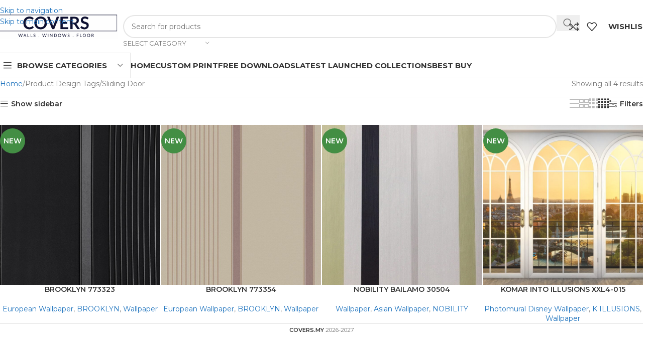

--- FILE ---
content_type: text/html; charset=UTF-8
request_url: https://covers.my/design-tags/sliding-door/
body_size: 34093
content:
<!DOCTYPE html>
<html lang="en-US">
<head>
	<meta charset="UTF-8">
	<link rel="profile" href="https://gmpg.org/xfn/11">
	<link rel="pingback" href="https://covers.my/xmlrpc.php">

	<title>Sliding Door &#8211; Covers</title>
<meta name='robots' content='max-image-preview:large' />
<link rel='dns-prefetch' href='//fonts.googleapis.com' />
<link rel="alternate" type="application/rss+xml" title="Covers &raquo; Feed" href="https://covers.my/feed/" />
<link rel="alternate" type="application/rss+xml" title="Covers &raquo; Comments Feed" href="https://covers.my/comments/feed/" />
<link rel="alternate" type="application/rss+xml" title="Covers &raquo; Sliding Door Design Tags Feed" href="https://covers.my/design-tags/sliding-door/feed/" />
<style id='wp-img-auto-sizes-contain-inline-css' type='text/css'>
img:is([sizes=auto i],[sizes^="auto," i]){contain-intrinsic-size:3000px 1500px}
/*# sourceURL=wp-img-auto-sizes-contain-inline-css */
</style>

<link rel='stylesheet' id='berocket_aapf_widget-style-css' href='https://covers.my/wp-content/plugins/woocommerce-ajax-filters/assets/frontend/css/fullmain.min.css?ver=1.6.9.4' type='text/css' media='all' />
<link rel='stylesheet' id='wp-block-library-css' href='https://covers.my/wp-includes/css/dist/block-library/style.min.css?ver=6.9' type='text/css' media='all' />
<style id='global-styles-inline-css' type='text/css'>
:root{--wp--preset--aspect-ratio--square: 1;--wp--preset--aspect-ratio--4-3: 4/3;--wp--preset--aspect-ratio--3-4: 3/4;--wp--preset--aspect-ratio--3-2: 3/2;--wp--preset--aspect-ratio--2-3: 2/3;--wp--preset--aspect-ratio--16-9: 16/9;--wp--preset--aspect-ratio--9-16: 9/16;--wp--preset--color--black: #000000;--wp--preset--color--cyan-bluish-gray: #abb8c3;--wp--preset--color--white: #ffffff;--wp--preset--color--pale-pink: #f78da7;--wp--preset--color--vivid-red: #cf2e2e;--wp--preset--color--luminous-vivid-orange: #ff6900;--wp--preset--color--luminous-vivid-amber: #fcb900;--wp--preset--color--light-green-cyan: #7bdcb5;--wp--preset--color--vivid-green-cyan: #00d084;--wp--preset--color--pale-cyan-blue: #8ed1fc;--wp--preset--color--vivid-cyan-blue: #0693e3;--wp--preset--color--vivid-purple: #9b51e0;--wp--preset--gradient--vivid-cyan-blue-to-vivid-purple: linear-gradient(135deg,rgb(6,147,227) 0%,rgb(155,81,224) 100%);--wp--preset--gradient--light-green-cyan-to-vivid-green-cyan: linear-gradient(135deg,rgb(122,220,180) 0%,rgb(0,208,130) 100%);--wp--preset--gradient--luminous-vivid-amber-to-luminous-vivid-orange: linear-gradient(135deg,rgb(252,185,0) 0%,rgb(255,105,0) 100%);--wp--preset--gradient--luminous-vivid-orange-to-vivid-red: linear-gradient(135deg,rgb(255,105,0) 0%,rgb(207,46,46) 100%);--wp--preset--gradient--very-light-gray-to-cyan-bluish-gray: linear-gradient(135deg,rgb(238,238,238) 0%,rgb(169,184,195) 100%);--wp--preset--gradient--cool-to-warm-spectrum: linear-gradient(135deg,rgb(74,234,220) 0%,rgb(151,120,209) 20%,rgb(207,42,186) 40%,rgb(238,44,130) 60%,rgb(251,105,98) 80%,rgb(254,248,76) 100%);--wp--preset--gradient--blush-light-purple: linear-gradient(135deg,rgb(255,206,236) 0%,rgb(152,150,240) 100%);--wp--preset--gradient--blush-bordeaux: linear-gradient(135deg,rgb(254,205,165) 0%,rgb(254,45,45) 50%,rgb(107,0,62) 100%);--wp--preset--gradient--luminous-dusk: linear-gradient(135deg,rgb(255,203,112) 0%,rgb(199,81,192) 50%,rgb(65,88,208) 100%);--wp--preset--gradient--pale-ocean: linear-gradient(135deg,rgb(255,245,203) 0%,rgb(182,227,212) 50%,rgb(51,167,181) 100%);--wp--preset--gradient--electric-grass: linear-gradient(135deg,rgb(202,248,128) 0%,rgb(113,206,126) 100%);--wp--preset--gradient--midnight: linear-gradient(135deg,rgb(2,3,129) 0%,rgb(40,116,252) 100%);--wp--preset--font-size--small: 13px;--wp--preset--font-size--medium: 20px;--wp--preset--font-size--large: 36px;--wp--preset--font-size--x-large: 42px;--wp--preset--spacing--20: 0.44rem;--wp--preset--spacing--30: 0.67rem;--wp--preset--spacing--40: 1rem;--wp--preset--spacing--50: 1.5rem;--wp--preset--spacing--60: 2.25rem;--wp--preset--spacing--70: 3.38rem;--wp--preset--spacing--80: 5.06rem;--wp--preset--shadow--natural: 6px 6px 9px rgba(0, 0, 0, 0.2);--wp--preset--shadow--deep: 12px 12px 50px rgba(0, 0, 0, 0.4);--wp--preset--shadow--sharp: 6px 6px 0px rgba(0, 0, 0, 0.2);--wp--preset--shadow--outlined: 6px 6px 0px -3px rgb(255, 255, 255), 6px 6px rgb(0, 0, 0);--wp--preset--shadow--crisp: 6px 6px 0px rgb(0, 0, 0);}:where(body) { margin: 0; }.wp-site-blocks > .alignleft { float: left; margin-right: 2em; }.wp-site-blocks > .alignright { float: right; margin-left: 2em; }.wp-site-blocks > .aligncenter { justify-content: center; margin-left: auto; margin-right: auto; }:where(.is-layout-flex){gap: 0.5em;}:where(.is-layout-grid){gap: 0.5em;}.is-layout-flow > .alignleft{float: left;margin-inline-start: 0;margin-inline-end: 2em;}.is-layout-flow > .alignright{float: right;margin-inline-start: 2em;margin-inline-end: 0;}.is-layout-flow > .aligncenter{margin-left: auto !important;margin-right: auto !important;}.is-layout-constrained > .alignleft{float: left;margin-inline-start: 0;margin-inline-end: 2em;}.is-layout-constrained > .alignright{float: right;margin-inline-start: 2em;margin-inline-end: 0;}.is-layout-constrained > .aligncenter{margin-left: auto !important;margin-right: auto !important;}.is-layout-constrained > :where(:not(.alignleft):not(.alignright):not(.alignfull)){margin-left: auto !important;margin-right: auto !important;}body .is-layout-flex{display: flex;}.is-layout-flex{flex-wrap: wrap;align-items: center;}.is-layout-flex > :is(*, div){margin: 0;}body .is-layout-grid{display: grid;}.is-layout-grid > :is(*, div){margin: 0;}body{padding-top: 0px;padding-right: 0px;padding-bottom: 0px;padding-left: 0px;}a:where(:not(.wp-element-button)){text-decoration: none;}:root :where(.wp-element-button, .wp-block-button__link){background-color: #32373c;border-width: 0;color: #fff;font-family: inherit;font-size: inherit;font-style: inherit;font-weight: inherit;letter-spacing: inherit;line-height: inherit;padding-top: calc(0.667em + 2px);padding-right: calc(1.333em + 2px);padding-bottom: calc(0.667em + 2px);padding-left: calc(1.333em + 2px);text-decoration: none;text-transform: inherit;}.has-black-color{color: var(--wp--preset--color--black) !important;}.has-cyan-bluish-gray-color{color: var(--wp--preset--color--cyan-bluish-gray) !important;}.has-white-color{color: var(--wp--preset--color--white) !important;}.has-pale-pink-color{color: var(--wp--preset--color--pale-pink) !important;}.has-vivid-red-color{color: var(--wp--preset--color--vivid-red) !important;}.has-luminous-vivid-orange-color{color: var(--wp--preset--color--luminous-vivid-orange) !important;}.has-luminous-vivid-amber-color{color: var(--wp--preset--color--luminous-vivid-amber) !important;}.has-light-green-cyan-color{color: var(--wp--preset--color--light-green-cyan) !important;}.has-vivid-green-cyan-color{color: var(--wp--preset--color--vivid-green-cyan) !important;}.has-pale-cyan-blue-color{color: var(--wp--preset--color--pale-cyan-blue) !important;}.has-vivid-cyan-blue-color{color: var(--wp--preset--color--vivid-cyan-blue) !important;}.has-vivid-purple-color{color: var(--wp--preset--color--vivid-purple) !important;}.has-black-background-color{background-color: var(--wp--preset--color--black) !important;}.has-cyan-bluish-gray-background-color{background-color: var(--wp--preset--color--cyan-bluish-gray) !important;}.has-white-background-color{background-color: var(--wp--preset--color--white) !important;}.has-pale-pink-background-color{background-color: var(--wp--preset--color--pale-pink) !important;}.has-vivid-red-background-color{background-color: var(--wp--preset--color--vivid-red) !important;}.has-luminous-vivid-orange-background-color{background-color: var(--wp--preset--color--luminous-vivid-orange) !important;}.has-luminous-vivid-amber-background-color{background-color: var(--wp--preset--color--luminous-vivid-amber) !important;}.has-light-green-cyan-background-color{background-color: var(--wp--preset--color--light-green-cyan) !important;}.has-vivid-green-cyan-background-color{background-color: var(--wp--preset--color--vivid-green-cyan) !important;}.has-pale-cyan-blue-background-color{background-color: var(--wp--preset--color--pale-cyan-blue) !important;}.has-vivid-cyan-blue-background-color{background-color: var(--wp--preset--color--vivid-cyan-blue) !important;}.has-vivid-purple-background-color{background-color: var(--wp--preset--color--vivid-purple) !important;}.has-black-border-color{border-color: var(--wp--preset--color--black) !important;}.has-cyan-bluish-gray-border-color{border-color: var(--wp--preset--color--cyan-bluish-gray) !important;}.has-white-border-color{border-color: var(--wp--preset--color--white) !important;}.has-pale-pink-border-color{border-color: var(--wp--preset--color--pale-pink) !important;}.has-vivid-red-border-color{border-color: var(--wp--preset--color--vivid-red) !important;}.has-luminous-vivid-orange-border-color{border-color: var(--wp--preset--color--luminous-vivid-orange) !important;}.has-luminous-vivid-amber-border-color{border-color: var(--wp--preset--color--luminous-vivid-amber) !important;}.has-light-green-cyan-border-color{border-color: var(--wp--preset--color--light-green-cyan) !important;}.has-vivid-green-cyan-border-color{border-color: var(--wp--preset--color--vivid-green-cyan) !important;}.has-pale-cyan-blue-border-color{border-color: var(--wp--preset--color--pale-cyan-blue) !important;}.has-vivid-cyan-blue-border-color{border-color: var(--wp--preset--color--vivid-cyan-blue) !important;}.has-vivid-purple-border-color{border-color: var(--wp--preset--color--vivid-purple) !important;}.has-vivid-cyan-blue-to-vivid-purple-gradient-background{background: var(--wp--preset--gradient--vivid-cyan-blue-to-vivid-purple) !important;}.has-light-green-cyan-to-vivid-green-cyan-gradient-background{background: var(--wp--preset--gradient--light-green-cyan-to-vivid-green-cyan) !important;}.has-luminous-vivid-amber-to-luminous-vivid-orange-gradient-background{background: var(--wp--preset--gradient--luminous-vivid-amber-to-luminous-vivid-orange) !important;}.has-luminous-vivid-orange-to-vivid-red-gradient-background{background: var(--wp--preset--gradient--luminous-vivid-orange-to-vivid-red) !important;}.has-very-light-gray-to-cyan-bluish-gray-gradient-background{background: var(--wp--preset--gradient--very-light-gray-to-cyan-bluish-gray) !important;}.has-cool-to-warm-spectrum-gradient-background{background: var(--wp--preset--gradient--cool-to-warm-spectrum) !important;}.has-blush-light-purple-gradient-background{background: var(--wp--preset--gradient--blush-light-purple) !important;}.has-blush-bordeaux-gradient-background{background: var(--wp--preset--gradient--blush-bordeaux) !important;}.has-luminous-dusk-gradient-background{background: var(--wp--preset--gradient--luminous-dusk) !important;}.has-pale-ocean-gradient-background{background: var(--wp--preset--gradient--pale-ocean) !important;}.has-electric-grass-gradient-background{background: var(--wp--preset--gradient--electric-grass) !important;}.has-midnight-gradient-background{background: var(--wp--preset--gradient--midnight) !important;}.has-small-font-size{font-size: var(--wp--preset--font-size--small) !important;}.has-medium-font-size{font-size: var(--wp--preset--font-size--medium) !important;}.has-large-font-size{font-size: var(--wp--preset--font-size--large) !important;}.has-x-large-font-size{font-size: var(--wp--preset--font-size--x-large) !important;}
:where(.wp-block-post-template.is-layout-flex){gap: 1.25em;}:where(.wp-block-post-template.is-layout-grid){gap: 1.25em;}
:where(.wp-block-term-template.is-layout-flex){gap: 1.25em;}:where(.wp-block-term-template.is-layout-grid){gap: 1.25em;}
:where(.wp-block-columns.is-layout-flex){gap: 2em;}:where(.wp-block-columns.is-layout-grid){gap: 2em;}
:root :where(.wp-block-pullquote){font-size: 1.5em;line-height: 1.6;}
/*# sourceURL=global-styles-inline-css */
</style>
<style id='woocommerce-inline-inline-css' type='text/css'>
.woocommerce form .form-row .required { visibility: visible; }
/*# sourceURL=woocommerce-inline-inline-css */
</style>
<link rel='stylesheet' id='yith-infs-style-css' href='https://covers.my/wp-content/plugins/yith-infinite-scrolling/assets/css/frontend.css?ver=2.4.0' type='text/css' media='all' />
<link rel='stylesheet' id='wd-widget-woo-other-css' href='https://covers.my/wp-content/themes/woodmart/css/parts/woo-widget-other.min.css?ver=8.3.8' type='text/css' media='all' />
<link rel='stylesheet' id='elementor-frontend-css' href='https://covers.my/wp-content/plugins/elementor/assets/css/frontend.min.css?ver=3.34.1' type='text/css' media='all' />
<link rel='stylesheet' id='elementor-post-57065-css' href='https://covers.my/wp-content/uploads/elementor/css/post-57065.css?ver=1768208354' type='text/css' media='all' />
<link rel='stylesheet' id='wd-style-base-css' href='https://covers.my/wp-content/themes/woodmart/css/parts/base.min.css?ver=8.3.8' type='text/css' media='all' />
<link rel='stylesheet' id='wd-helpers-wpb-elem-css' href='https://covers.my/wp-content/themes/woodmart/css/parts/helpers-wpb-elem.min.css?ver=8.3.8' type='text/css' media='all' />
<link rel='stylesheet' id='wd-elementor-base-css' href='https://covers.my/wp-content/themes/woodmart/css/parts/int-elem-base.min.css?ver=8.3.8' type='text/css' media='all' />
<link rel='stylesheet' id='wd-elementor-pro-base-css' href='https://covers.my/wp-content/themes/woodmart/css/parts/int-elementor-pro.min.css?ver=8.3.8' type='text/css' media='all' />
<link rel='stylesheet' id='wd-woocommerce-base-css' href='https://covers.my/wp-content/themes/woodmart/css/parts/woocommerce-base.min.css?ver=8.3.8' type='text/css' media='all' />
<link rel='stylesheet' id='wd-mod-star-rating-css' href='https://covers.my/wp-content/themes/woodmart/css/parts/mod-star-rating.min.css?ver=8.3.8' type='text/css' media='all' />
<link rel='stylesheet' id='wd-woocommerce-block-notices-css' href='https://covers.my/wp-content/themes/woodmart/css/parts/woo-mod-block-notices.min.css?ver=8.3.8' type='text/css' media='all' />
<link rel='stylesheet' id='wd-widget-active-filters-css' href='https://covers.my/wp-content/themes/woodmart/css/parts/woo-widget-active-filters.min.css?ver=8.3.8' type='text/css' media='all' />
<link rel='stylesheet' id='wd-widget-collapse-css' href='https://covers.my/wp-content/themes/woodmart/css/parts/opt-widget-collapse.min.css?ver=8.3.8' type='text/css' media='all' />
<link rel='stylesheet' id='wd-woo-shop-predefined-css' href='https://covers.my/wp-content/themes/woodmart/css/parts/woo-shop-predefined.min.css?ver=8.3.8' type='text/css' media='all' />
<link rel='stylesheet' id='wd-shop-title-categories-css' href='https://covers.my/wp-content/themes/woodmart/css/parts/woo-categories-loop-nav.min.css?ver=8.3.8' type='text/css' media='all' />
<link rel='stylesheet' id='wd-woo-categories-loop-nav-mobile-accordion-css' href='https://covers.my/wp-content/themes/woodmart/css/parts/woo-categories-loop-nav-mobile-accordion.min.css?ver=8.3.8' type='text/css' media='all' />
<link rel='stylesheet' id='wd-woo-shop-el-products-per-page-css' href='https://covers.my/wp-content/themes/woodmart/css/parts/woo-shop-el-products-per-page.min.css?ver=8.3.8' type='text/css' media='all' />
<link rel='stylesheet' id='wd-woo-shop-page-title-css' href='https://covers.my/wp-content/themes/woodmart/css/parts/woo-shop-page-title.min.css?ver=8.3.8' type='text/css' media='all' />
<link rel='stylesheet' id='wd-woo-mod-shop-loop-head-css' href='https://covers.my/wp-content/themes/woodmart/css/parts/woo-mod-shop-loop-head.min.css?ver=8.3.8' type='text/css' media='all' />
<link rel='stylesheet' id='wd-woo-shop-el-products-view-css' href='https://covers.my/wp-content/themes/woodmart/css/parts/woo-shop-el-products-view.min.css?ver=8.3.8' type='text/css' media='all' />
<link rel='stylesheet' id='wd-woo-mod-shop-attributes-css' href='https://covers.my/wp-content/themes/woodmart/css/parts/woo-mod-shop-attributes.min.css?ver=8.3.8' type='text/css' media='all' />
<link rel='stylesheet' id='wd-wp-blocks-css' href='https://covers.my/wp-content/themes/woodmart/css/parts/wp-blocks.min.css?ver=8.3.8' type='text/css' media='all' />
<link rel='stylesheet' id='wd-header-base-css' href='https://covers.my/wp-content/themes/woodmart/css/parts/header-base.min.css?ver=8.3.8' type='text/css' media='all' />
<link rel='stylesheet' id='wd-mod-tools-css' href='https://covers.my/wp-content/themes/woodmart/css/parts/mod-tools.min.css?ver=8.3.8' type='text/css' media='all' />
<link rel='stylesheet' id='wd-header-search-css' href='https://covers.my/wp-content/themes/woodmart/css/parts/header-el-search.min.css?ver=8.3.8' type='text/css' media='all' />
<link rel='stylesheet' id='wd-header-search-form-css' href='https://covers.my/wp-content/themes/woodmart/css/parts/header-el-search-form.min.css?ver=8.3.8' type='text/css' media='all' />
<link rel='stylesheet' id='wd-wd-search-form-css' href='https://covers.my/wp-content/themes/woodmart/css/parts/wd-search-form.min.css?ver=8.3.8' type='text/css' media='all' />
<link rel='stylesheet' id='wd-wd-search-results-css' href='https://covers.my/wp-content/themes/woodmart/css/parts/wd-search-results.min.css?ver=8.3.8' type='text/css' media='all' />
<link rel='stylesheet' id='wd-wd-search-dropdown-css' href='https://covers.my/wp-content/themes/woodmart/css/parts/wd-search-dropdown.min.css?ver=8.3.8' type='text/css' media='all' />
<link rel='stylesheet' id='wd-wd-search-cat-css' href='https://covers.my/wp-content/themes/woodmart/css/parts/wd-search-cat.min.css?ver=8.3.8' type='text/css' media='all' />
<link rel='stylesheet' id='wd-header-elements-base-css' href='https://covers.my/wp-content/themes/woodmart/css/parts/header-el-base.min.css?ver=8.3.8' type='text/css' media='all' />
<link rel='stylesheet' id='wd-header-mobile-nav-dropdown-css' href='https://covers.my/wp-content/themes/woodmart/css/parts/header-el-mobile-nav-dropdown.min.css?ver=8.3.8' type='text/css' media='all' />
<link rel='stylesheet' id='wd-header-categories-nav-css' href='https://covers.my/wp-content/themes/woodmart/css/parts/header-el-category-nav.min.css?ver=8.3.8' type='text/css' media='all' />
<link rel='stylesheet' id='wd-mod-nav-vertical-css' href='https://covers.my/wp-content/themes/woodmart/css/parts/mod-nav-vertical.min.css?ver=8.3.8' type='text/css' media='all' />
<link rel='stylesheet' id='wd-mod-nav-vertical-design-default-css' href='https://covers.my/wp-content/themes/woodmart/css/parts/mod-nav-vertical-design-default.min.css?ver=8.3.8' type='text/css' media='all' />
<link rel='stylesheet' id='wd-off-canvas-sidebar-css' href='https://covers.my/wp-content/themes/woodmart/css/parts/opt-off-canvas-sidebar.min.css?ver=8.3.8' type='text/css' media='all' />
<link rel='stylesheet' id='wd-widget-wd-layered-nav-css' href='https://covers.my/wp-content/themes/woodmart/css/parts/woo-widget-wd-layered-nav.min.css?ver=8.3.8' type='text/css' media='all' />
<link rel='stylesheet' id='wd-woo-mod-swatches-base-css' href='https://covers.my/wp-content/themes/woodmart/css/parts/woo-mod-swatches-base.min.css?ver=8.3.8' type='text/css' media='all' />
<link rel='stylesheet' id='wd-woo-mod-swatches-filter-css' href='https://covers.my/wp-content/themes/woodmart/css/parts/woo-mod-swatches-filter.min.css?ver=8.3.8' type='text/css' media='all' />
<link rel='stylesheet' id='wd-woo-mod-swatches-style-1-css' href='https://covers.my/wp-content/themes/woodmart/css/parts/woo-mod-swatches-style-1.min.css?ver=8.3.8' type='text/css' media='all' />
<link rel='stylesheet' id='wd-woo-mod-swatches-style-4-css' href='https://covers.my/wp-content/themes/woodmart/css/parts/woo-mod-swatches-style-4.min.css?ver=8.3.8' type='text/css' media='all' />
<link rel='stylesheet' id='wd-shop-filter-area-css' href='https://covers.my/wp-content/themes/woodmart/css/parts/woo-shop-el-filters-area.min.css?ver=8.3.8' type='text/css' media='all' />
<link rel='stylesheet' id='wd-woo-shop-el-order-by-css' href='https://covers.my/wp-content/themes/woodmart/css/parts/woo-shop-el-order-by.min.css?ver=8.3.8' type='text/css' media='all' />
<link rel='stylesheet' id='wd-widget-layered-nav-stock-status-css' href='https://covers.my/wp-content/themes/woodmart/css/parts/woo-widget-layered-nav-stock-status.min.css?ver=8.3.8' type='text/css' media='all' />
<link rel='stylesheet' id='wd-widget-slider-price-filter-css' href='https://covers.my/wp-content/themes/woodmart/css/parts/woo-widget-slider-price-filter.min.css?ver=8.3.8' type='text/css' media='all' />
<link rel='stylesheet' id='wd-widget-price-filter-css' href='https://covers.my/wp-content/themes/woodmart/css/parts/woo-widget-price-filter.min.css?ver=8.3.8' type='text/css' media='all' />
<link rel='stylesheet' id='wd-woo-shop-el-active-filters-css' href='https://covers.my/wp-content/themes/woodmart/css/parts/woo-shop-el-active-filters.min.css?ver=8.3.8' type='text/css' media='all' />
<link rel='stylesheet' id='wd-woo-opt-title-limit-css' href='https://covers.my/wp-content/themes/woodmart/css/parts/woo-opt-title-limit.min.css?ver=8.3.8' type='text/css' media='all' />
<link rel='stylesheet' id='wd-product-loop-css' href='https://covers.my/wp-content/themes/woodmart/css/parts/woo-product-loop.min.css?ver=8.3.8' type='text/css' media='all' />
<link rel='stylesheet' id='wd-product-loop-standard-css' href='https://covers.my/wp-content/themes/woodmart/css/parts/woo-product-loop-standard.min.css?ver=8.3.8' type='text/css' media='all' />
<link rel='stylesheet' id='wd-woo-categories-loop-css' href='https://covers.my/wp-content/themes/woodmart/css/parts/woo-categories-loop.min.css?ver=8.3.8' type='text/css' media='all' />
<link rel='stylesheet' id='wd-categories-loop-css' href='https://covers.my/wp-content/themes/woodmart/css/parts/woo-categories-loop-old.min.css?ver=8.3.8' type='text/css' media='all' />
<link rel='stylesheet' id='wd-sticky-loader-css' href='https://covers.my/wp-content/themes/woodmart/css/parts/mod-sticky-loader.min.css?ver=8.3.8' type='text/css' media='all' />
<link rel='stylesheet' id='wd-woo-mod-product-labels-css' href='https://covers.my/wp-content/themes/woodmart/css/parts/woo-mod-product-labels.min.css?ver=8.3.8' type='text/css' media='all' />
<link rel='stylesheet' id='wd-woo-mod-product-labels-round-css' href='https://covers.my/wp-content/themes/woodmart/css/parts/woo-mod-product-labels-round.min.css?ver=8.3.8' type='text/css' media='all' />
<link rel='stylesheet' id='wd-mfp-popup-css' href='https://covers.my/wp-content/themes/woodmart/css/parts/lib-magnific-popup.min.css?ver=8.3.8' type='text/css' media='all' />
<link rel='stylesheet' id='wd-mod-animations-transform-css' href='https://covers.my/wp-content/themes/woodmart/css/parts/mod-animations-transform.min.css?ver=8.3.8' type='text/css' media='all' />
<link rel='stylesheet' id='wd-mod-transform-css' href='https://covers.my/wp-content/themes/woodmart/css/parts/mod-transform.min.css?ver=8.3.8' type='text/css' media='all' />
<link rel='stylesheet' id='wd-footer-base-css' href='https://covers.my/wp-content/themes/woodmart/css/parts/footer-base.min.css?ver=8.3.8' type='text/css' media='all' />
<link rel='stylesheet' id='wd-scroll-top-css' href='https://covers.my/wp-content/themes/woodmart/css/parts/opt-scrolltotop.min.css?ver=8.3.8' type='text/css' media='all' />
<link rel='stylesheet' id='wd-mod-nav-menu-label-css' href='https://covers.my/wp-content/themes/woodmart/css/parts/mod-nav-menu-label.min.css?ver=8.3.8' type='text/css' media='all' />
<link rel='stylesheet' id='wd-shop-off-canvas-sidebar-css' href='https://covers.my/wp-content/themes/woodmart/css/parts/opt-shop-off-canvas-sidebar.min.css?ver=8.3.8' type='text/css' media='all' />
<link rel='stylesheet' id='wd-mod-sticky-sidebar-opener-css' href='https://covers.my/wp-content/themes/woodmart/css/parts/mod-sticky-sidebar-opener.min.css?ver=8.3.8' type='text/css' media='all' />
<link rel='stylesheet' id='wd-bottom-toolbar-css' href='https://covers.my/wp-content/themes/woodmart/css/parts/opt-bottom-toolbar.min.css?ver=8.3.8' type='text/css' media='all' />
<link rel='stylesheet' id='xts-style-theme_settings_default-css' href='https://covers.my/wp-content/uploads/2026/01/xts-theme_settings_default-1767688562.css?ver=8.3.8' type='text/css' media='all' />
<link rel='stylesheet' id='xts-google-fonts-css' href='https://fonts.googleapis.com/css?family=Montserrat%3A400%2C600%2C700%2C500&#038;ver=8.3.8' type='text/css' media='all' />
<link rel='stylesheet' id='elementor-gf-local-roboto-css' href='https://covers.my/wp-content/uploads/elementor/google-fonts/css/roboto.css?ver=1744614939' type='text/css' media='all' />
<link rel='stylesheet' id='elementor-gf-local-robotoslab-css' href='https://covers.my/wp-content/uploads/elementor/google-fonts/css/robotoslab.css?ver=1744614948' type='text/css' media='all' />
<script type="text/javascript" src="https://covers.my/wp-includes/js/jquery/jquery.min.js?ver=3.7.1" id="jquery-core-js"></script>
<script type="text/javascript" src="https://covers.my/wp-includes/js/jquery/jquery-migrate.min.js?ver=3.4.1" id="jquery-migrate-js"></script>
<script type="text/javascript" src="https://covers.my/wp-content/plugins/woocommerce/assets/js/jquery-blockui/jquery.blockUI.min.js?ver=2.7.0-wc.10.4.3" id="wc-jquery-blockui-js" defer="defer" data-wp-strategy="defer"></script>
<script type="text/javascript" src="https://covers.my/wp-content/plugins/woocommerce/assets/js/js-cookie/js.cookie.min.js?ver=2.1.4-wc.10.4.3" id="wc-js-cookie-js" defer="defer" data-wp-strategy="defer"></script>
<script type="text/javascript" id="woocommerce-js-extra">
/* <![CDATA[ */
var woocommerce_params = {"ajax_url":"/wp-admin/admin-ajax.php","wc_ajax_url":"/?wc-ajax=%%endpoint%%","i18n_password_show":"Show password","i18n_password_hide":"Hide password"};
//# sourceURL=woocommerce-js-extra
/* ]]> */
</script>
<script type="text/javascript" src="https://covers.my/wp-content/plugins/woocommerce/assets/js/frontend/woocommerce.min.js?ver=10.4.3" id="woocommerce-js" defer="defer" data-wp-strategy="defer"></script>
<script type="text/javascript" src="https://covers.my/wp-content/themes/woodmart/js/libs/device.min.js?ver=8.3.8" id="wd-device-library-js"></script>
<script type="text/javascript" src="https://covers.my/wp-content/themes/woodmart/js/scripts/global/scrollBar.min.js?ver=8.3.8" id="wd-scrollbar-js"></script>
<link rel="https://api.w.org/" href="https://covers.my/wp-json/" /><link rel="EditURI" type="application/rsd+xml" title="RSD" href="https://covers.my/xmlrpc.php?rsd" />
<meta name="generator" content="WordPress 6.9" />
<meta name="generator" content="WooCommerce 10.4.3" />
<style></style>
		<!-- GA Google Analytics @ https://m0n.co/ga -->
		<script>
			(function(i,s,o,g,r,a,m){i['GoogleAnalyticsObject']=r;i[r]=i[r]||function(){
			(i[r].q=i[r].q||[]).push(arguments)},i[r].l=1*new Date();a=s.createElement(o),
			m=s.getElementsByTagName(o)[0];a.async=1;a.src=g;m.parentNode.insertBefore(a,m)
			})(window,document,'script','https://www.google-analytics.com/analytics.js','ga');
			ga('create', 'UA-175432-55', 'auto');
			ga('send', 'pageview');
		</script>

	<meta name="theme-color" content="rgb(224,161,2)">					<meta name="viewport" content="width=device-width, initial-scale=1.0, maximum-scale=1.0, user-scalable=no">
										<noscript><style>.woocommerce-product-gallery{ opacity: 1 !important; }</style></noscript>
	<meta name="generator" content="Elementor 3.34.1; features: e_font_icon_svg, additional_custom_breakpoints; settings: css_print_method-external, google_font-enabled, font_display-auto">
			<style>
				.e-con.e-parent:nth-of-type(n+4):not(.e-lazyloaded):not(.e-no-lazyload),
				.e-con.e-parent:nth-of-type(n+4):not(.e-lazyloaded):not(.e-no-lazyload) * {
					background-image: none !important;
				}
				@media screen and (max-height: 1024px) {
					.e-con.e-parent:nth-of-type(n+3):not(.e-lazyloaded):not(.e-no-lazyload),
					.e-con.e-parent:nth-of-type(n+3):not(.e-lazyloaded):not(.e-no-lazyload) * {
						background-image: none !important;
					}
				}
				@media screen and (max-height: 640px) {
					.e-con.e-parent:nth-of-type(n+2):not(.e-lazyloaded):not(.e-no-lazyload),
					.e-con.e-parent:nth-of-type(n+2):not(.e-lazyloaded):not(.e-no-lazyload) * {
						background-image: none !important;
					}
				}
			</style>
			<link rel="icon" href="https://covers.my/wp-content/uploads/2022/11/cropped-512-logo-150x150.png" sizes="32x32" />
<link rel="icon" href="https://covers.my/wp-content/uploads/2022/11/cropped-512-logo.png" sizes="192x192" />
<link rel="apple-touch-icon" href="https://covers.my/wp-content/uploads/2022/11/cropped-512-logo.png" />
<meta name="msapplication-TileImage" content="https://covers.my/wp-content/uploads/2022/11/cropped-512-logo.png" />
<style>
		
		</style>			<style id="wd-style-header_479529-css" data-type="wd-style-header_479529">
				:root{
	--wd-top-bar-h: 41px;
	--wd-top-bar-sm-h: .00001px;
	--wd-top-bar-sticky-h: .00001px;
	--wd-top-bar-brd-w: 1px;

	--wd-header-general-h: 105px;
	--wd-header-general-sm-h: 60px;
	--wd-header-general-sticky-h: .00001px;
	--wd-header-general-brd-w: .00001px;

	--wd-header-bottom-h: 50px;
	--wd-header-bottom-sm-h: 60px;
	--wd-header-bottom-sticky-h: .00001px;
	--wd-header-bottom-brd-w: 1px;

	--wd-header-clone-h: 60px;

	--wd-header-brd-w: calc(var(--wd-top-bar-brd-w) + var(--wd-header-general-brd-w) + var(--wd-header-bottom-brd-w));
	--wd-header-h: calc(var(--wd-top-bar-h) + var(--wd-header-general-h) + var(--wd-header-bottom-h) + var(--wd-header-brd-w));
	--wd-header-sticky-h: calc(var(--wd-top-bar-sticky-h) + var(--wd-header-general-sticky-h) + var(--wd-header-bottom-sticky-h) + var(--wd-header-clone-h) + var(--wd-header-brd-w));
	--wd-header-sm-h: calc(var(--wd-top-bar-sm-h) + var(--wd-header-general-sm-h) + var(--wd-header-bottom-sm-h) + var(--wd-header-brd-w));
}

.whb-top-bar .wd-dropdown {
	margin-top: -0.5px;
}

.whb-top-bar .wd-dropdown:after {
	height: 10.5px;
}



:root:has(.whb-top-bar.whb-border-boxed) {
	--wd-top-bar-brd-w: .00001px;
}

@media (max-width: 1024px) {
:root:has(.whb-top-bar.whb-hidden-mobile) {
	--wd-top-bar-brd-w: .00001px;
}
}


:root:has(.whb-header-bottom.whb-border-boxed) {
	--wd-header-bottom-brd-w: .00001px;
}

@media (max-width: 1024px) {
:root:has(.whb-header-bottom.whb-hidden-mobile) {
	--wd-header-bottom-brd-w: .00001px;
}
}

.whb-header-bottom .wd-dropdown {
	margin-top: 4px;
}

.whb-header-bottom .wd-dropdown:after {
	height: 15px;
}


.whb-clone.whb-sticked .wd-dropdown:not(.sub-sub-menu) {
	margin-top: 9px;
}

.whb-clone.whb-sticked .wd-dropdown:not(.sub-sub-menu):after {
	height: 20px;
}

		
.whb-top-bar {
	background-color: rgba(9, 33, 67, 1);border-color: rgba(58, 77, 105, 1);border-bottom-width: 1px;border-bottom-style: solid;
}

.whb-9x1ytaxq7aphtb3npidp form.searchform {
	--wd-form-height: 46px;
}
.whb-general-header {
	background-color: rgba(255, 255, 255, 1);border-bottom-width: 0px;border-bottom-style: solid;
}
.whb-wjlcubfdmlq3d7jvmt23 .menu-opener { background-color: rgba(255, 255, 255, 1); }.whb-wjlcubfdmlq3d7jvmt23 .menu-opener { border-color: rgba(129, 129, 129, 0.2);border-bottom-width: 1px;border-bottom-style: solid;border-top-width: 1px;border-top-style: solid;border-left-width: 1px;border-left-style: solid;border-right-width: 1px;border-right-style: solid; }
.whb-e6fk2q1nh63jdb1d9uvu form.searchform {
	--wd-form-height: 42px;
}
.whb-header-bottom {
	background-color: rgba(255, 255, 255, 1);border-color: rgba(129, 129, 129, 0.2);border-bottom-width: 1px;border-bottom-style: solid;
}
			</style>
			</head>

<body class="archive tax-pa_design-tags term-sliding-door term-63095 wp-theme-woodmart theme-woodmart woocommerce woocommerce-page woocommerce-no-js wrapper-wide  catalog-mode-on categories-accordion-on woodmart-archive-shop woodmart-ajax-shop-on sticky-toolbar-on elementor-default elementor-kit-57065">
			<script type="text/javascript" id="wd-flicker-fix">// Flicker fix.</script>		<div class="wd-skip-links">
								<a href="#menu-main-navigation" class="wd-skip-navigation btn">
						Skip to navigation					</a>
								<a href="#main-content" class="wd-skip-content btn">
				Skip to main content			</a>
		</div>
			
	
	<div class="wd-page-wrapper website-wrapper">
									<header class="whb-header whb-header_479529 whb-sticky-shadow whb-scroll-slide whb-sticky-clone whb-hide-on-scroll">
					<div class="whb-main-header">
	
<div class="whb-row whb-general-header whb-sticky-row whb-with-bg whb-without-border whb-color-dark whb-flex-flex-middle">
	<div class="container">
		<div class="whb-flex-row whb-general-header-inner">
			<div class="whb-column whb-col-left whb-column8 whb-visible-lg">
	<div class="site-logo whb-gs8bcnxektjsro21n657">
	<a href="https://covers.my/" class="wd-logo wd-main-logo" rel="home" aria-label="Site logo">
		<img width="3676" height="735" src="https://covers.my/wp-content/uploads/2021/09/cropped-covers-logo1-01.png" class="attachment-full size-full" alt="" style="max-width:245px;" decoding="async" srcset="https://covers.my/wp-content/uploads/2021/09/cropped-covers-logo1-01.png 3676w, https://covers.my/wp-content/uploads/2021/09/cropped-covers-logo1-01-768x154.png 768w, https://covers.my/wp-content/uploads/2021/09/cropped-covers-logo1-01-1024x205.png 1024w, https://covers.my/wp-content/uploads/2021/09/cropped-covers-logo1-01-1536x307.png 1536w" sizes="(max-width: 3676px) 100vw, 3676px" />	</a>
	</div>
</div>
<div class="whb-column whb-col-center whb-column9 whb-visible-lg">
	
<div class="whb-space-element whb-r1zs6mpgi6bmsbvwzszd " style="width:10px;"></div>
<div class="wd-search-form  wd-header-search-form wd-display-form whb-9x1ytaxq7aphtb3npidp">

<form role="search" method="get" class="searchform  wd-with-cat wd-style-with-bg wd-cat-style-bordered woodmart-ajax-search" action="https://covers.my/"  data-thumbnail="1" data-price="1" data-post_type="product" data-count="20" data-sku="1" data-symbols_count="3" data-include_cat_search="no" autocomplete="off">
	<input type="text" class="s" placeholder="Search for products" value="" name="s" aria-label="Search" title="Search for products" required/>
	<input type="hidden" name="post_type" value="product">

	<span tabindex="0" aria-label="Clear search" class="wd-clear-search wd-role-btn wd-hide"></span>

						<div class="wd-search-cat wd-event-click wd-scroll">
				<input type="hidden" name="product_cat" value="0" disabled>
				<div tabindex="0" class="wd-search-cat-btn wd-role-btn" aria-label="Select category" rel="nofollow" data-val="0">
					<span>Select category</span>
				</div>
				<div class="wd-dropdown wd-dropdown-search-cat wd-dropdown-menu wd-scroll-content wd-design-default color-scheme-dark">
					<ul class="wd-sub-menu">
						<li style="display:none;"><a href="#" data-val="0">Select category</a></li>
							<li class="cat-item cat-item-16481"><a class="pf-value" href="https://covers.my/product-category/adhesive/" data-val="adhesive" data-title="Adhesive" >Adhesive</a>
</li>
	<li class="cat-item cat-item-65638"><a class="pf-value" href="https://covers.my/product-category/art-deco/" data-val="art-deco" data-title="Art &amp; Deco" >Art &amp; Deco</a>
<ul class='children'>
	<li class="cat-item cat-item-65709"><a class="pf-value" href="https://covers.my/product-category/art-deco/custom-art/" data-val="custom-art" data-title="Custom Art" >Custom Art</a>
</li>
</ul>
</li>
	<li class="cat-item cat-item-16889"><a class="pf-value" href="https://covers.my/product-category/carpets/" data-val="carpets" data-title="Carpets" >Carpets</a>
<ul class='children'>
	<li class="cat-item cat-item-16890"><a class="pf-value" href="https://covers.my/product-category/carpets/carpet-tiles/" data-val="carpet-tiles" data-title="Carpet Tiles" >Carpet Tiles</a>
	<ul class='children'>
	<li class="cat-item cat-item-64467"><a class="pf-value" href="https://covers.my/product-category/carpets/carpet-tiles/amazon-edge-carpet-tiles-carpets/" data-val="amazon-edge-carpet-tiles-carpets" data-title="Amazon Edge" >Amazon Edge</a>
</li>
	<li class="cat-item cat-item-64466"><a class="pf-value" href="https://covers.my/product-category/carpets/carpet-tiles/amazon-modulo-carpet-tiles-carpets/" data-val="amazon-modulo-carpet-tiles-carpets" data-title="Amazon Modulo" >Amazon Modulo</a>
</li>
	<li class="cat-item cat-item-17016"><a class="pf-value" href="https://covers.my/product-category/carpets/carpet-tiles/amazon-ready/" data-val="amazon-ready" data-title="Amazon Ready" >Amazon Ready</a>
</li>
	<li class="cat-item cat-item-16970"><a class="pf-value" href="https://covers.my/product-category/carpets/carpet-tiles/amazon-signature-classic/" data-val="amazon-signature-classic" data-title="AMAZON SIGNATURE CLASSIC" >AMAZON SIGNATURE CLASSIC</a>
</li>
	<li class="cat-item cat-item-16983"><a class="pf-value" href="https://covers.my/product-category/carpets/carpet-tiles/amazon-signature-colourpoint/" data-val="amazon-signature-colourpoint" data-title="AMAZON SIGNATURE COLOURPOINT" >AMAZON SIGNATURE COLOURPOINT</a>
</li>
	<li class="cat-item cat-item-16962"><a class="pf-value" href="https://covers.my/product-category/carpets/carpet-tiles/amazon-signature-distinct/" data-val="amazon-signature-distinct" data-title="AMAZON SIGNATURE DISTINCT" >AMAZON SIGNATURE DISTINCT</a>
</li>
	<li class="cat-item cat-item-16891"><a class="pf-value" href="https://covers.my/product-category/carpets/carpet-tiles/best-buy-carpet-tiles/" data-val="best-buy-carpet-tiles" data-title="Best Buy Carpet Tiles" >Best Buy Carpet Tiles</a>
</li>
	<li class="cat-item cat-item-17066"><a class="pf-value" href="https://covers.my/product-category/carpets/carpet-tiles/essensa-carpet-tiles-carpets/" data-val="essensa-carpet-tiles-carpets" data-title="ESSENSA" >ESSENSA</a>
</li>
	</ul>
</li>
</ul>
</li>
	<li class="cat-item cat-item-64477"><a class="pf-value" href="https://covers.my/product-category/custom-print/" data-val="custom-print" data-title="Custom Print" >Custom Print</a>
<ul class='children'>
	<li class="cat-item cat-item-66132"><a class="pf-value" href="https://covers.my/product-category/custom-print/bambino/" data-val="bambino" data-title="Bambino" >Bambino</a>
</li>
	<li class="cat-item cat-item-67145"><a class="pf-value" href="https://covers.my/product-category/custom-print/chinorise/" data-val="chinorise" data-title="Chinorise" >Chinorise</a>
</li>
	<li class="cat-item cat-item-64478"><a class="pf-value" href="https://covers.my/product-category/custom-print/dreamland/" data-val="dreamland" data-title="Dreamland" >Dreamland</a>
</li>
	<li class="cat-item cat-item-64670"><a class="pf-value" href="https://covers.my/product-category/custom-print/mr-mrs-murals/" data-val="mr-mrs-murals" data-title="Mr &amp; Mrs Murals" >Mr &amp; Mrs Murals</a>
</li>
	<li class="cat-item cat-item-67210"><a class="pf-value" href="https://covers.my/product-category/custom-print/novarelle-custom-print/" data-val="novarelle-custom-print" data-title="Novarelle" >Novarelle</a>
</li>
	<li class="cat-item cat-item-66133"><a class="pf-value" href="https://covers.my/product-category/custom-print/palmera/" data-val="palmera" data-title="Palmera" >Palmera</a>
</li>
	<li class="cat-item cat-item-67147"><a class="pf-value" href="https://covers.my/product-category/custom-print/tropical-digital-print/" data-val="tropical-digital-print" data-title="Tropical" >Tropical</a>
</li>
</ul>
</li>
	<li class="cat-item cat-item-51247"><a class="pf-value" href="https://covers.my/product-category/european-wallpaper-inspiration/" data-val="european-wallpaper-inspiration" data-title="European Wallpaper" >European Wallpaper</a>
</li>
	<li class="cat-item cat-item-13530"><a class="pf-value" href="https://covers.my/product-category/fabric/" data-val="fabric" data-title="Fabric" >Fabric</a>
<ul class='children'>
	<li class="cat-item cat-item-64036"><a class="pf-value" href="https://covers.my/product-category/fabric/designer-collection/" data-val="designer-collection" data-title="Designer Collection" >Designer Collection</a>
	<ul class='children'>
	<li class="cat-item cat-item-64258"><a class="pf-value" href="https://covers.my/product-category/fabric/designer-collection/ashley-wilde/" data-val="ashley-wilde" data-title="Ashley Wilde" >Ashley Wilde</a>
		<ul class='children'>
	<li class="cat-item cat-item-64260"><a class="pf-value" href="https://covers.my/product-category/fabric/designer-collection/ashley-wilde/caversham-collection/" data-val="caversham-collection" data-title="Caversham Collection" >Caversham Collection</a>
</li>
	<li class="cat-item cat-item-64526"><a class="pf-value" href="https://covers.my/product-category/fabric/designer-collection/ashley-wilde/classica-collection/" data-val="classica-collection" data-title="Classica Collection" >Classica Collection</a>
</li>
	<li class="cat-item cat-item-64554"><a class="pf-value" href="https://covers.my/product-category/fabric/designer-collection/ashley-wilde/darwin-collection/" data-val="darwin-collection" data-title="Darwin Collection" >Darwin Collection</a>
</li>
	<li class="cat-item cat-item-64543"><a class="pf-value" href="https://covers.my/product-category/fabric/designer-collection/ashley-wilde/diffusion-collection/" data-val="diffusion-collection" data-title="Diffusion Collection" >Diffusion Collection</a>
</li>
	<li class="cat-item cat-item-64535"><a class="pf-value" href="https://covers.my/product-category/fabric/designer-collection/ashley-wilde/essential-weave-volume-3-collection/" data-val="essential-weave-volume-3-collection" data-title="Essential Weave Volume 3 Collection" >Essential Weave Volume 3 Collection</a>
</li>
	<li class="cat-item cat-item-64532"><a class="pf-value" href="https://covers.my/product-category/fabric/designer-collection/ashley-wilde/kyoto-gardens-collection/" data-val="kyoto-gardens-collection" data-title="Kyoto Gardens Collection" >Kyoto Gardens Collection</a>
</li>
	<li class="cat-item cat-item-64287"><a class="pf-value" href="https://covers.my/product-category/fabric/designer-collection/ashley-wilde/provence-collection/" data-val="provence-collection" data-title="Provence Collection" >Provence Collection</a>
</li>
	<li class="cat-item cat-item-64601"><a class="pf-value" href="https://covers.my/product-category/fabric/designer-collection/ashley-wilde/serengeti-collection/" data-val="serengeti-collection" data-title="Serengeti Collection" >Serengeti Collection</a>
</li>
	<li class="cat-item cat-item-64561"><a class="pf-value" href="https://covers.my/product-category/fabric/designer-collection/ashley-wilde/verona-collection/" data-val="verona-collection" data-title="Verona Collection" >Verona Collection</a>
</li>
		</ul>
</li>
	<li class="cat-item cat-item-64065"><a class="pf-value" href="https://covers.my/product-category/fabric/designer-collection/kai/" data-val="kai" data-title="KAI" >KAI</a>
		<ul class='children'>
	<li class="cat-item cat-item-64476"><a class="pf-value" href="https://covers.my/product-category/fabric/designer-collection/kai/bali-collection/" data-val="bali-collection" data-title="Bali Collection" >Bali Collection</a>
</li>
	<li class="cat-item cat-item-64567"><a class="pf-value" href="https://covers.my/product-category/fabric/designer-collection/kai/botanical-escape-collection/" data-val="botanical-escape-collection" data-title="Botanical Escape Collection" >Botanical Escape Collection</a>
</li>
	<li class="cat-item cat-item-64470"><a class="pf-value" href="https://covers.my/product-category/fabric/designer-collection/kai/grassland/" data-val="grassland" data-title="Grassland" >Grassland</a>
</li>
	<li class="cat-item cat-item-64574"><a class="pf-value" href="https://covers.my/product-category/fabric/designer-collection/kai/heathland-collection/" data-val="heathland-collection" data-title="Heathland Collection" >Heathland Collection</a>
</li>
	<li class="cat-item cat-item-64471"><a class="pf-value" href="https://covers.my/product-category/fabric/designer-collection/kai/peninsula/" data-val="peninsula" data-title="Peninsula" >Peninsula</a>
</li>
		</ul>
</li>
	<li class="cat-item cat-item-64429"><a class="pf-value" href="https://covers.my/product-category/fabric/designer-collection/laura-ashley/" data-val="laura-ashley" data-title="Laura Ashley" >Laura Ashley</a>
		<ul class='children'>
	<li class="cat-item cat-item-64487"><a class="pf-value" href="https://covers.my/product-category/fabric/designer-collection/laura-ashley/heritage-inspired-volume-1/" data-val="heritage-inspired-volume-1" data-title="Heritage Inspired Volume 1" >Heritage Inspired Volume 1</a>
</li>
	<li class="cat-item cat-item-64469"><a class="pf-value" href="https://covers.my/product-category/fabric/designer-collection/laura-ashley/romantic-opulence/" data-val="romantic-opulence" data-title="Romantic Opulence" >Romantic Opulence</a>
</li>
	<li class="cat-item cat-item-64468"><a class="pf-value" href="https://covers.my/product-category/fabric/designer-collection/laura-ashley/timeless-elegance/" data-val="timeless-elegance" data-title="Timeless Elegance Volume 1" >Timeless Elegance Volume 1</a>
</li>
		</ul>
</li>
	</ul>
</li>
	<li class="cat-item cat-item-13532"><a class="pf-value" href="https://covers.my/product-category/fabric/dim-out/" data-val="dim-out" data-title="Dim Out" >Dim Out</a>
	<ul class='children'>
	<li class="cat-item cat-item-13546"><a class="pf-value" href="https://covers.my/product-category/fabric/dim-out/fbr-m-by-colors-dim-out/" data-val="fbr-m-by-colors-dim-out" data-title="FBR M BY COLORS" >FBR M BY COLORS</a>
</li>
	<li class="cat-item cat-item-13548"><a class="pf-value" href="https://covers.my/product-category/fabric/dim-out/fbr-pl-dim-out/" data-val="fbr-pl-dim-out" data-title="FBR PL" >FBR PL</a>
</li>
	<li class="cat-item cat-item-16705"><a class="pf-value" href="https://covers.my/product-category/fabric/dim-out/fbr-sm-series-2-dim-out/" data-val="fbr-sm-series-2-dim-out" data-title="FBR SM SERIES 2" >FBR SM SERIES 2</a>
</li>
	<li class="cat-item cat-item-16703"><a class="pf-value" href="https://covers.my/product-category/fabric/dim-out/fbr-sm-series-5-dim-out/" data-val="fbr-sm-series-5-dim-out" data-title="FBR SM SERIES 5" >FBR SM SERIES 5</a>
</li>
	<li class="cat-item cat-item-16704"><a class="pf-value" href="https://covers.my/product-category/fabric/dim-out/fbr-sm-series-6-dim-out/" data-val="fbr-sm-series-6-dim-out" data-title="FBR SM SERIES 6" >FBR SM SERIES 6</a>
</li>
	</ul>
</li>
	<li class="cat-item cat-item-13531"><a class="pf-value" href="https://covers.my/product-category/fabric/fabric-collection/" data-val="fabric-collection" data-title="Fabric Collection" >Fabric Collection</a>
	<ul class='children'>
	<li class="cat-item cat-item-16697"><a class="pf-value" href="https://covers.my/product-category/fabric/fabric-collection/antila-fabric/" data-val="antila-fabric" data-title="Antila" >Antila</a>
</li>
	<li class="cat-item cat-item-16708"><a class="pf-value" href="https://covers.my/product-category/fabric/fabric-collection/aragon-fabric/" data-val="aragon-fabric" data-title="Aragon" >Aragon</a>
</li>
	<li class="cat-item cat-item-64480"><a class="pf-value" href="https://covers.my/product-category/fabric/fabric-collection/arte/" data-val="arte" data-title="Arte" >Arte</a>
</li>
	<li class="cat-item cat-item-16722"><a class="pf-value" href="https://covers.my/product-category/fabric/fabric-collection/avila-fabric/" data-val="avila-fabric" data-title="Avila" >Avila</a>
</li>
	<li class="cat-item cat-item-16809"><a class="pf-value" href="https://covers.my/product-category/fabric/fabric-collection/bascotti-fabric/" data-val="bascotti-fabric" data-title="Bascotti" >Bascotti</a>
</li>
	<li class="cat-item cat-item-16724"><a class="pf-value" href="https://covers.my/product-category/fabric/fabric-collection/bosporus-fabric/" data-val="bosporus-fabric" data-title="Bosporus" >Bosporus</a>
</li>
	<li class="cat-item cat-item-64665"><a class="pf-value" href="https://covers.my/product-category/fabric/fabric-collection/cyprus/" data-val="cyprus" data-title="Cyprus" >Cyprus</a>
</li>
	<li class="cat-item cat-item-16702"><a class="pf-value" href="https://covers.my/product-category/fabric/fabric-collection/earth-tone/" data-val="earth-tone" data-title="Earth Tone" >Earth Tone</a>
</li>
	<li class="cat-item cat-item-16810"><a class="pf-value" href="https://covers.my/product-category/fabric/fabric-collection/espresso-fabric/" data-val="espresso-fabric" data-title="Espresso" >Espresso</a>
</li>
	<li class="cat-item cat-item-16700"><a class="pf-value" href="https://covers.my/product-category/fabric/fabric-collection/fbr-curtain-fabric/" data-val="fbr-curtain-fabric" data-title="FBR" >FBR</a>
</li>
	<li class="cat-item cat-item-16723"><a class="pf-value" href="https://covers.my/product-category/fabric/fabric-collection/fbr-m-sheer-12-curtain-fabric/" data-val="fbr-m-sheer-12-curtain-fabric" data-title="FBR M SHEER 1&amp;2" >FBR M SHEER 1&amp;2</a>
</li>
	<li class="cat-item cat-item-16698"><a class="pf-value" href="https://covers.my/product-category/fabric/fabric-collection/fbr-pl-curtain-fabric/" data-val="fbr-pl-curtain-fabric" data-title="FBR PL" >FBR PL</a>
</li>
	<li class="cat-item cat-item-16710"><a class="pf-value" href="https://covers.my/product-category/fabric/fabric-collection/ibiza-fabric/" data-val="ibiza-fabric" data-title="Ibiza" >Ibiza</a>
</li>
	<li class="cat-item cat-item-16699"><a class="pf-value" href="https://covers.my/product-category/fabric/fabric-collection/moritz-by-colors/" data-val="moritz-by-colors" data-title="Moritz By Colors" >Moritz By Colors</a>
</li>
	<li class="cat-item cat-item-16706"><a class="pf-value" href="https://covers.my/product-category/fabric/fabric-collection/ontario-fabric/" data-val="ontario-fabric" data-title="Ontario" >Ontario</a>
</li>
	<li class="cat-item cat-item-16811"><a class="pf-value" href="https://covers.my/product-category/fabric/fabric-collection/sheer-1-fabric/" data-val="sheer-1-fabric" data-title="Sheer 1" >Sheer 1</a>
</li>
	<li class="cat-item cat-item-16812"><a class="pf-value" href="https://covers.my/product-category/fabric/fabric-collection/sheer-2-fabric/" data-val="sheer-2-fabric" data-title="Sheer 2" >Sheer 2</a>
</li>
	<li class="cat-item cat-item-16707"><a class="pf-value" href="https://covers.my/product-category/fabric/fabric-collection/sienna-fabric/" data-val="sienna-fabric" data-title="Sienna" >Sienna</a>
</li>
	<li class="cat-item cat-item-13590"><a class="pf-value" href="https://covers.my/product-category/fabric/fabric-collection/velour-fabric/" data-val="velour-fabric" data-title="Velour" >Velour</a>
</li>
	<li class="cat-item cat-item-16813"><a class="pf-value" href="https://covers.my/product-category/fabric/fabric-collection/warm-palettes-fabric/" data-val="warm-palettes-fabric" data-title="Warm Palettes" >Warm Palettes</a>
</li>
	<li class="cat-item cat-item-16709"><a class="pf-value" href="https://covers.my/product-category/fabric/fabric-collection/zurich-fabric/" data-val="zurich-fabric" data-title="Zurich" >Zurich</a>
</li>
	</ul>
</li>
</ul>
</li>
	<li class="cat-item cat-item-48050"><a class="pf-value" href="https://covers.my/product-category/inspiration/" data-val="inspiration" data-title="Inspiration" >Inspiration</a>
</li>
	<li class="cat-item cat-item-17081"><a class="pf-value" href="https://covers.my/product-category/laminates/" data-val="laminates" data-title="Laminates" >Laminates</a>
<ul class='children'>
	<li class="cat-item cat-item-17082"><a class="pf-value" href="https://covers.my/product-category/laminates/laminate-flooring/" data-val="laminate-flooring" data-title="LAMINATE FLOORING" >LAMINATE FLOORING</a>
	<ul class='children'>
	<li class="cat-item cat-item-17083"><a class="pf-value" href="https://covers.my/product-category/laminates/laminate-flooring/kronospan-ac3-laminate-flooring/" data-val="kronospan-ac3-laminate-flooring" data-title="KRONOSPAN AC3 LAMINATE FLOORING" >KRONOSPAN AC3 LAMINATE FLOORING</a>
</li>
	<li class="cat-item cat-item-17085"><a class="pf-value" href="https://covers.my/product-category/laminates/laminate-flooring/kronospan-ac4-laminate-flooring/" data-val="kronospan-ac4-laminate-flooring" data-title="KRONOSPAN AC4 LAMINATE FLOORING" >KRONOSPAN AC4 LAMINATE FLOORING</a>
</li>
	</ul>
</li>
</ul>
</li>
	<li class="cat-item cat-item-17088"><a class="pf-value" href="https://covers.my/product-category/spc-flooring/" data-val="spc-flooring" data-title="SPC FLOORING" >SPC FLOORING</a>
<ul class='children'>
	<li class="cat-item cat-item-17092"><a class="pf-value" href="https://covers.my/product-category/spc-flooring/amazon-spc-4mm/" data-val="amazon-spc-4mm" data-title="AMAZON SPC 4MM" >AMAZON SPC 4MM</a>
</li>
	<li class="cat-item cat-item-17126"><a class="pf-value" href="https://covers.my/product-category/spc-flooring/essensa-spc-4mm/" data-val="essensa-spc-4mm" data-title="ESSENSA SPC 4MM" >ESSENSA SPC 4MM</a>
</li>
	<li class="cat-item cat-item-17089"><a class="pf-value" href="https://covers.my/product-category/spc-flooring/essensa-spc-5mm/" data-val="essensa-spc-5mm" data-title="ESSENSA SPC 5MM" >ESSENSA SPC 5MM</a>
</li>
</ul>
</li>
	<li class="cat-item cat-item-16478"><a class="pf-value" href="https://covers.my/product-category/tools-accessories/" data-val="tools-accessories" data-title="TOOLS &amp; ACCESSORIES" >TOOLS &amp; ACCESSORIES</a>
</li>
	<li class="cat-item cat-item-12339"><a class="pf-value" href="https://covers.my/product-category/uncategories/" data-val="uncategories" data-title="Uncategories" >Uncategories</a>
</li>
	<li class="cat-item cat-item-13872"><a class="pf-value" href="https://covers.my/product-category/vinyl/" data-val="vinyl" data-title="Vinyl" >Vinyl</a>
<ul class='children'>
	<li class="cat-item cat-item-16884"><a class="pf-value" href="https://covers.my/product-category/vinyl/vinyl-sheet/" data-val="vinyl-sheet" data-title="Vinyl Sheet" >Vinyl Sheet</a>
	<ul class='children'>
	<li class="cat-item cat-item-31956"><a class="pf-value" href="https://covers.my/product-category/vinyl/vinyl-sheet/alberta-vinyl-sheet/" data-val="alberta-vinyl-sheet" data-title="Alberta" >Alberta</a>
</li>
	</ul>
</li>
	<li class="cat-item cat-item-17071"><a class="pf-value" href="https://covers.my/product-category/vinyl/vinyl-tiles/" data-val="vinyl-tiles" data-title="Vinyl Tiles" >Vinyl Tiles</a>
	<ul class='children'>
	<li class="cat-item cat-item-17107"><a class="pf-value" href="https://covers.my/product-category/vinyl/vinyl-tiles/amazon-lvt-lite/" data-val="amazon-lvt-lite" data-title="AMAZON LVT LITE" >AMAZON LVT LITE</a>
</li>
	<li class="cat-item cat-item-17129"><a class="pf-value" href="https://covers.my/product-category/vinyl/vinyl-tiles/amazon-lvt-midi-plank/" data-val="amazon-lvt-midi-plank" data-title="AMAZON LVT MIDI PLANK" >AMAZON LVT MIDI PLANK</a>
</li>
	<li class="cat-item cat-item-17099"><a class="pf-value" href="https://covers.my/product-category/vinyl/vinyl-tiles/amazon-lvt-volume-2-plank/" data-val="amazon-lvt-volume-2-plank" data-title="AMAZON LVT VOLUME 2 PLANK" >AMAZON LVT VOLUME 2 PLANK</a>
</li>
	<li class="cat-item cat-item-17100"><a class="pf-value" href="https://covers.my/product-category/vinyl/vinyl-tiles/amazon-lvt-volume-2-square/" data-val="amazon-lvt-volume-2-square" data-title="AMAZON LVT VOLUME 2 SQUARE" >AMAZON LVT VOLUME 2 SQUARE</a>
</li>
	<li class="cat-item cat-item-17072"><a class="pf-value" href="https://covers.my/product-category/vinyl/vinyl-tiles/amazon-lvt-volume-3-plank/" data-val="amazon-lvt-volume-3-plank" data-title="AMAZON LVT VOLUME 3 PLANK" >AMAZON LVT VOLUME 3 PLANK</a>
</li>
	<li class="cat-item cat-item-17077"><a class="pf-value" href="https://covers.my/product-category/vinyl/vinyl-tiles/amazon-lvt-volume-3-square/" data-val="amazon-lvt-volume-3-square" data-title="AMAZON LVT VOLUME 3 SQUARE" >AMAZON LVT VOLUME 3 SQUARE</a>
</li>
	<li class="cat-item cat-item-17095"><a class="pf-value" href="https://covers.my/product-category/vinyl/vinyl-tiles/amazon-magna-1100/" data-val="amazon-magna-1100" data-title="AMAZON MAGNA 1100" >AMAZON MAGNA 1100</a>
</li>
	<li class="cat-item cat-item-17098"><a class="pf-value" href="https://covers.my/product-category/vinyl/vinyl-tiles/amazon-magna-1500/" data-val="amazon-magna-1500" data-title="AMAZON MAGNA 1500" >AMAZON MAGNA 1500</a>
</li>
	<li class="cat-item cat-item-17109"><a class="pf-value" href="https://covers.my/product-category/vinyl/vinyl-tiles/crescendo-cv1/" data-val="crescendo-cv1" data-title="CRESCENDO CV1" >CRESCENDO CV1</a>
</li>
	<li class="cat-item cat-item-17111"><a class="pf-value" href="https://covers.my/product-category/vinyl/vinyl-tiles/crescendo-cv2/" data-val="crescendo-cv2" data-title="CRESCENDO CV2" >CRESCENDO CV2</a>
</li>
	<li class="cat-item cat-item-17122"><a class="pf-value" href="https://covers.my/product-category/vinyl/vinyl-tiles/essensa-lvt-vinyl-tiles/" data-val="essensa-lvt-vinyl-tiles" data-title="ESSENSA LVT" >ESSENSA LVT</a>
</li>
	<li class="cat-item cat-item-17119"><a class="pf-value" href="https://covers.my/product-category/vinyl/vinyl-tiles/essensa-lvt-click/" data-val="essensa-lvt-click" data-title="ESSENSA LVT CLICK" >ESSENSA LVT CLICK</a>
</li>
	<li class="cat-item cat-item-17114"><a class="pf-value" href="https://covers.my/product-category/vinyl/vinyl-tiles/essensa-lvt-plus/" data-val="essensa-lvt-plus" data-title="ESSENSA LVT PLUS" >ESSENSA LVT PLUS</a>
</li>
	<li class="cat-item cat-item-17104"><a class="pf-value" href="https://covers.my/product-category/vinyl/vinyl-tiles/hyundai-vct-2mm-homogenous/" data-val="hyundai-vct-2mm-homogenous" data-title="HYUNDAI VCT 2MM HOMOGENOUS" >HYUNDAI VCT 2MM HOMOGENOUS</a>
</li>
	</ul>
</li>
</ul>
</li>
	<li class="cat-item cat-item-12589"><a class="pf-value" href="https://covers.my/product-category/wallpaper/" data-val="wallpaper" data-title="Wallpaper" >Wallpaper</a>
<ul class='children'>
	<li class="cat-item cat-item-12593"><a class="pf-value" href="https://covers.my/product-category/wallpaper/asian-wallpaper/" data-val="asian-wallpaper" data-title="Asian Wallpaper" >Asian Wallpaper</a>
	<ul class='children'>
	<li class="cat-item cat-item-16486"><a class="pf-value" href="https://covers.my/product-category/wallpaper/asian-wallpaper/24k-asian-wallpaper/" data-val="24k-asian-wallpaper" data-title="24K" >24K</a>
</li>
	<li class="cat-item cat-item-66710"><a class="pf-value" href="https://covers.my/product-category/wallpaper/asian-wallpaper/arthur/" data-val="arthur" data-title="Arthur" >Arthur</a>
</li>
	<li class="cat-item cat-item-16819"><a class="pf-value" href="https://covers.my/product-category/wallpaper/asian-wallpaper/athen4-verizo-asian-wallpaper/" data-val="athen4-verizo-asian-wallpaper" data-title="ATHEN4/VERIZO" >ATHEN4/VERIZO</a>
</li>
	<li class="cat-item cat-item-16817"><a class="pf-value" href="https://covers.my/product-category/wallpaper/asian-wallpaper/envy-walls-2/" data-val="envy-walls-2" data-title="ENVY WALLS 2" >ENVY WALLS 2</a>
</li>
	<li class="cat-item cat-item-66709"><a class="pf-value" href="https://covers.my/product-category/wallpaper/asian-wallpaper/impression/" data-val="impression" data-title="Impression" >Impression</a>
</li>
	<li class="cat-item cat-item-66713"><a class="pf-value" href="https://covers.my/product-category/wallpaper/asian-wallpaper/la-villa/" data-val="la-villa" data-title="LA VILLA" >LA VILLA</a>
</li>
	<li class="cat-item cat-item-66708"><a class="pf-value" href="https://covers.my/product-category/wallpaper/asian-wallpaper/leaf-design/" data-val="leaf-design" data-title="LEAF DESIGN" >LEAF DESIGN</a>
</li>
	<li class="cat-item cat-item-66707"><a class="pf-value" href="https://covers.my/product-category/wallpaper/asian-wallpaper/leather-sensation/" data-val="leather-sensation" data-title="LEATHER SENSATION" >LEATHER SENSATION</a>
</li>
	<li class="cat-item cat-item-66712"><a class="pf-value" href="https://covers.my/product-category/wallpaper/asian-wallpaper/metallic-charm/" data-val="metallic-charm" data-title="METALLIC &amp; CHARM" >METALLIC &amp; CHARM</a>
</li>
	<li class="cat-item cat-item-16721"><a class="pf-value" href="https://covers.my/product-category/wallpaper/asian-wallpaper/mission-asian-wallpaper/" data-val="mission-asian-wallpaper" data-title="MISSION" >MISSION</a>
</li>
	<li class="cat-item cat-item-66705"><a class="pf-value" href="https://covers.my/product-category/wallpaper/asian-wallpaper/modern-surfaces/" data-val="modern-surfaces" data-title="MODERN SURFACES" >MODERN SURFACES</a>
</li>
	<li class="cat-item cat-item-16775"><a class="pf-value" href="https://covers.my/product-category/wallpaper/asian-wallpaper/nice-asian-wallpaper/" data-val="nice-asian-wallpaper" data-title="NICE" >NICE</a>
</li>
	<li class="cat-item cat-item-16776"><a class="pf-value" href="https://covers.my/product-category/wallpaper/asian-wallpaper/nobility-asian-wallpaper/" data-val="nobility-asian-wallpaper" data-title="NOBILITY" >NOBILITY</a>
</li>
	<li class="cat-item cat-item-16659"><a class="pf-value" href="https://covers.my/product-category/wallpaper/asian-wallpaper/rock-asian-wallpaper/" data-val="rock-asian-wallpaper" data-title="ROCK" >ROCK</a>
</li>
	<li class="cat-item cat-item-16805"><a class="pf-value" href="https://covers.my/product-category/wallpaper/asian-wallpaper/romantic-vil-asian-wallpaper/" data-val="romantic-vil-asian-wallpaper" data-title="ROMANTIC VILLA" >ROMANTIC VILLA</a>
</li>
	<li class="cat-item cat-item-32005"><a class="pf-value" href="https://covers.my/product-category/wallpaper/asian-wallpaper/s-effect-ii/" data-val="s-effect-ii" data-title="S EFFECT II" >S EFFECT II</a>
</li>
	<li class="cat-item cat-item-58473"><a class="pf-value" href="https://covers.my/product-category/wallpaper/asian-wallpaper/s-effect-iii/" data-val="s-effect-iii" data-title="S EFFECT III" >S EFFECT III</a>
</li>
	<li class="cat-item cat-item-16806"><a class="pf-value" href="https://covers.my/product-category/wallpaper/asian-wallpaper/the-garden-fl-asian-wallpaper/" data-val="the-garden-fl-asian-wallpaper" data-title="THE GARDEN FL" >THE GARDEN FL</a>
</li>
	<li class="cat-item cat-item-16690"><a class="pf-value" href="https://covers.my/product-category/wallpaper/asian-wallpaper/urban-asian-wallpaper/" data-val="urban-asian-wallpaper" data-title="URBAN" >URBAN</a>
</li>
	<li class="cat-item cat-item-66706"><a class="pf-value" href="https://covers.my/product-category/wallpaper/asian-wallpaper/urban-living/" data-val="urban-living" data-title="URBAN LIVING" >URBAN LIVING</a>
</li>
	<li class="cat-item cat-item-66711"><a class="pf-value" href="https://covers.my/product-category/wallpaper/asian-wallpaper/urban-style/" data-val="urban-style" data-title="URBAN STYLE" >URBAN STYLE</a>
</li>
	</ul>
</li>
	<li class="cat-item cat-item-32035"><a class="pf-value" href="https://covers.my/product-category/wallpaper/best-buy-wallpaper/" data-val="best-buy-wallpaper" data-title="Best Buy" >Best Buy</a>
	<ul class='children'>
	<li class="cat-item cat-item-32044"><a class="pf-value" href="https://covers.my/product-category/wallpaper/best-buy-wallpaper/4u-v11-best-buy-wallpaper/" data-val="4u-v11-best-buy-wallpaper" data-title="4U V11" >4U V11</a>
</li>
	<li class="cat-item cat-item-32046"><a class="pf-value" href="https://covers.my/product-category/wallpaper/best-buy-wallpaper/4u-v12/" data-val="4u-v12" data-title="4U V12" >4U V12</a>
</li>
	<li class="cat-item cat-item-32124"><a class="pf-value" href="https://covers.my/product-category/wallpaper/best-buy-wallpaper/4u-v14/" data-val="4u-v14" data-title="4U V14" >4U V14</a>
</li>
	<li class="cat-item cat-item-32090"><a class="pf-value" href="https://covers.my/product-category/wallpaper/best-buy-wallpaper/african-queen/" data-val="african-queen" data-title="African Queen" >African Queen</a>
</li>
	<li class="cat-item cat-item-32077"><a class="pf-value" href="https://covers.my/product-category/wallpaper/best-buy-wallpaper/alice-whow-best-buy-wallpaper/" data-val="alice-whow-best-buy-wallpaper" data-title="ALICE WHOW" >ALICE WHOW</a>
</li>
	<li class="cat-item cat-item-32051"><a class="pf-value" href="https://covers.my/product-category/wallpaper/best-buy-wallpaper/alla-luce-best-buy-wallpaper/" data-val="alla-luce-best-buy-wallpaper" data-title="ALLA LUCE" >ALLA LUCE</a>
</li>
	<li class="cat-item cat-item-32053"><a class="pf-value" href="https://covers.my/product-category/wallpaper/best-buy-wallpaper/aria/" data-val="aria" data-title="ARIA" >ARIA</a>
</li>
	<li class="cat-item cat-item-32120"><a class="pf-value" href="https://covers.my/product-category/wallpaper/best-buy-wallpaper/art-book-1/" data-val="art-book-1" data-title="ART BOOK 1" >ART BOOK 1</a>
</li>
	<li class="cat-item cat-item-32047"><a class="pf-value" href="https://covers.my/product-category/wallpaper/best-buy-wallpaper/arthur-best-buy-wallpaper/" data-val="arthur-best-buy-wallpaper" data-title="ARTHUR" >ARTHUR</a>
</li>
	<li class="cat-item cat-item-32052"><a class="pf-value" href="https://covers.my/product-category/wallpaper/best-buy-wallpaper/athome-best-buy-wallpaper/" data-val="athome-best-buy-wallpaper" data-title="ATHOME" >ATHOME</a>
</li>
	<li class="cat-item cat-item-32063"><a class="pf-value" href="https://covers.my/product-category/wallpaper/best-buy-wallpaper/atrium-best-buy-wallpaper/" data-val="atrium-best-buy-wallpaper" data-title="ATRIUM" >ATRIUM</a>
</li>
	<li class="cat-item cat-item-32055"><a class="pf-value" href="https://covers.my/product-category/wallpaper/best-buy-wallpaper/bbpt2/" data-val="bbpt2" data-title="BBPT2" >BBPT2</a>
</li>
	<li class="cat-item cat-item-32068"><a class="pf-value" href="https://covers.my/product-category/wallpaper/best-buy-wallpaper/bbpt3/" data-val="bbpt3" data-title="BBPT3" >BBPT3</a>
</li>
	<li class="cat-item cat-item-32086"><a class="pf-value" href="https://covers.my/product-category/wallpaper/best-buy-wallpaper/brix/" data-val="brix" data-title="BRIX" >BRIX</a>
</li>
	<li class="cat-item cat-item-32040"><a class="pf-value" href="https://covers.my/product-category/wallpaper/best-buy-wallpaper/camee-best-buy-wallpaper/" data-val="camee-best-buy-wallpaper" data-title="Camee" >Camee</a>
</li>
	<li class="cat-item cat-item-32105"><a class="pf-value" href="https://covers.my/product-category/wallpaper/best-buy-wallpaper/cameo/" data-val="cameo" data-title="Cameo" >Cameo</a>
</li>
	<li class="cat-item cat-item-32058"><a class="pf-value" href="https://covers.my/product-category/wallpaper/best-buy-wallpaper/crispy-paper-best-buy-wallpaper/" data-val="crispy-paper-best-buy-wallpaper" data-title="CRISPY PAPER" >CRISPY PAPER</a>
</li>
	<li class="cat-item cat-item-32072"><a class="pf-value" href="https://covers.my/product-category/wallpaper/best-buy-wallpaper/damaschi-best-buy-wallpaper/" data-val="damaschi-best-buy-wallpaper" data-title="Damaschi" >Damaschi</a>
</li>
	<li class="cat-item cat-item-32049"><a class="pf-value" href="https://covers.my/product-category/wallpaper/best-buy-wallpaper/dd-v11/" data-val="dd-v11" data-title="DD V11" >DD V11</a>
</li>
	<li class="cat-item cat-item-32079"><a class="pf-value" href="https://covers.my/product-category/wallpaper/best-buy-wallpaper/diamond-best-buy-wallpaper/" data-val="diamond-best-buy-wallpaper" data-title="DIAMOND" >DIAMOND</a>
</li>
	<li class="cat-item cat-item-32082"><a class="pf-value" href="https://covers.my/product-category/wallpaper/best-buy-wallpaper/elegance-best-buy-wallpaper/" data-val="elegance-best-buy-wallpaper" data-title="ELEGANCE" >ELEGANCE</a>
</li>
	<li class="cat-item cat-item-32125"><a class="pf-value" href="https://covers.my/product-category/wallpaper/best-buy-wallpaper/emporium/" data-val="emporium" data-title="EMPORIUM" >EMPORIUM</a>
</li>
	<li class="cat-item cat-item-32088"><a class="pf-value" href="https://covers.my/product-category/wallpaper/best-buy-wallpaper/envy-walls-best-buy-wallpaper/" data-val="envy-walls-best-buy-wallpaper" data-title="ENVY WALLS" >ENVY WALLS</a>
</li>
	<li class="cat-item cat-item-32056"><a class="pf-value" href="https://covers.my/product-category/wallpaper/best-buy-wallpaper/etam-best-buy-wallpaper/" data-val="etam-best-buy-wallpaper" data-title="ETAM" >ETAM</a>
</li>
	<li class="cat-item cat-item-32093"><a class="pf-value" href="https://covers.my/product-category/wallpaper/best-buy-wallpaper/fabulous/" data-val="fabulous" data-title="FABULOUS" >FABULOUS</a>
</li>
	<li class="cat-item cat-item-32144"><a class="pf-value" href="https://covers.my/product-category/wallpaper/best-buy-wallpaper/fb-genova-1-best-buy-wallpaper/" data-val="fb-genova-1-best-buy-wallpaper" data-title="FB GENOVA 1" >FB GENOVA 1</a>
</li>
	<li class="cat-item cat-item-32145"><a class="pf-value" href="https://covers.my/product-category/wallpaper/best-buy-wallpaper/fb-genova-2-best-buy-wallpaper/" data-val="fb-genova-2-best-buy-wallpaper" data-title="FB GENOVA 2" >FB GENOVA 2</a>
</li>
	<li class="cat-item cat-item-32146"><a class="pf-value" href="https://covers.my/product-category/wallpaper/best-buy-wallpaper/fb-spectra-1-best-buy-wallpaper/" data-val="fb-spectra-1-best-buy-wallpaper" data-title="FB SPECTRA 1" >FB SPECTRA 1</a>
</li>
	<li class="cat-item cat-item-32147"><a class="pf-value" href="https://covers.my/product-category/wallpaper/best-buy-wallpaper/fb-vision1-best-buy-wallpaper/" data-val="fb-vision1-best-buy-wallpaper" data-title="FB VISION1" >FB VISION1</a>
</li>
	<li class="cat-item cat-item-32148"><a class="pf-value" href="https://covers.my/product-category/wallpaper/best-buy-wallpaper/fb-vision2-best-buy-wallpaper/" data-val="fb-vision2-best-buy-wallpaper" data-title="FB VISION2" >FB VISION2</a>
</li>
	<li class="cat-item cat-item-32089"><a class="pf-value" href="https://covers.my/product-category/wallpaper/best-buy-wallpaper/floral-viva-best-buy-wallpaper/" data-val="floral-viva-best-buy-wallpaper" data-title="FLORAL VIVA" >FLORAL VIVA</a>
</li>
	<li class="cat-item cat-item-32073"><a class="pf-value" href="https://covers.my/product-category/wallpaper/best-buy-wallpaper/glamour/" data-val="glamour" data-title="GLAMOUR" >GLAMOUR</a>
</li>
	<li class="cat-item cat-item-32128"><a class="pf-value" href="https://covers.my/product-category/wallpaper/best-buy-wallpaper/gn-avenue/" data-val="gn-avenue" data-title="GN AVENUE" >GN AVENUE</a>
</li>
	<li class="cat-item cat-item-32129"><a class="pf-value" href="https://covers.my/product-category/wallpaper/best-buy-wallpaper/gn-avenue-2/" data-val="gn-avenue-2" data-title="GN AVENUE 2" >GN AVENUE 2</a>
</li>
	<li class="cat-item cat-item-32119"><a class="pf-value" href="https://covers.my/product-category/wallpaper/best-buy-wallpaper/gn-avenue-3/" data-val="gn-avenue-3" data-title="GN AVENUE 3" >GN AVENUE 3</a>
</li>
	<li class="cat-item cat-item-32116"><a class="pf-value" href="https://covers.my/product-category/wallpaper/best-buy-wallpaper/gn-bos-v1/" data-val="gn-bos-v1" data-title="GN BOS V1" >GN BOS V1</a>
</li>
	<li class="cat-item cat-item-32114"><a class="pf-value" href="https://covers.my/product-category/wallpaper/best-buy-wallpaper/gn-bos-v2/" data-val="gn-bos-v2" data-title="GN BOS V2" >GN BOS V2</a>
</li>
	<li class="cat-item cat-item-32099"><a class="pf-value" href="https://covers.my/product-category/wallpaper/best-buy-wallpaper/gn-bos-v3/" data-val="gn-bos-v3" data-title="GN BOS V3" >GN BOS V3</a>
</li>
	<li class="cat-item cat-item-32133"><a class="pf-value" href="https://covers.my/product-category/wallpaper/best-buy-wallpaper/gn-c-classic/" data-val="gn-c-classic" data-title="GN C CLASSIC" >GN C CLASSIC</a>
</li>
	<li class="cat-item cat-item-32115"><a class="pf-value" href="https://covers.my/product-category/wallpaper/best-buy-wallpaper/gn-damask/" data-val="gn-damask" data-title="GN DAMASK" >GN DAMASK</a>
</li>
	<li class="cat-item cat-item-32117"><a class="pf-value" href="https://covers.my/product-category/wallpaper/best-buy-wallpaper/gn-fcv7-best-buy-wallpaper/" data-val="gn-fcv7-best-buy-wallpaper" data-title="GN FCV7" >GN FCV7</a>
</li>
	<li class="cat-item cat-item-32080"><a class="pf-value" href="https://covers.my/product-category/wallpaper/best-buy-wallpaper/gn-lohas-11/" data-val="gn-lohas-11" data-title="GN LOHAS 11" >GN LOHAS 11</a>
</li>
	<li class="cat-item cat-item-32130"><a class="pf-value" href="https://covers.my/product-category/wallpaper/best-buy-wallpaper/gn-lohas-8/" data-val="gn-lohas-8" data-title="GN LOHAS 8" >GN LOHAS 8</a>
</li>
	<li class="cat-item cat-item-32121"><a class="pf-value" href="https://covers.my/product-category/wallpaper/best-buy-wallpaper/gn-lohas-9/" data-val="gn-lohas-9" data-title="GN LOHAS 9" >GN LOHAS 9</a>
</li>
	<li class="cat-item cat-item-32108"><a class="pf-value" href="https://covers.my/product-category/wallpaper/best-buy-wallpaper/gn-m-modern/" data-val="gn-m-modern" data-title="GN M MODERN" >GN M MODERN</a>
</li>
	<li class="cat-item cat-item-32112"><a class="pf-value" href="https://covers.my/product-category/wallpaper/best-buy-wallpaper/gn-meta/" data-val="gn-meta" data-title="GN META" >GN META</a>
</li>
	<li class="cat-item cat-item-32136"><a class="pf-value" href="https://covers.my/product-category/wallpaper/best-buy-wallpaper/gn-montana/" data-val="gn-montana" data-title="GN MONTANA" >GN MONTANA</a>
</li>
	<li class="cat-item cat-item-32127"><a class="pf-value" href="https://covers.my/product-category/wallpaper/best-buy-wallpaper/gn-onyx/" data-val="gn-onyx" data-title="GN ONYX" >GN ONYX</a>
</li>
	<li class="cat-item cat-item-32109"><a class="pf-value" href="https://covers.my/product-category/wallpaper/best-buy-wallpaper/gn-sumontana/" data-val="gn-sumontana" data-title="GN SUMONTANA" >GN SUMONTANA</a>
</li>
	<li class="cat-item cat-item-32107"><a class="pf-value" href="https://covers.my/product-category/wallpaper/best-buy-wallpaper/gni-contract/" data-val="gni-contract" data-title="GNI CONTRACT" >GNI CONTRACT</a>
</li>
	<li class="cat-item cat-item-32091"><a class="pf-value" href="https://covers.my/product-category/wallpaper/best-buy-wallpaper/gold-silver-best-buy-wallpaper/" data-val="gold-silver-best-buy-wallpaper" data-title="GOLD &amp; SILVER" >GOLD &amp; SILVER</a>
</li>
	<li class="cat-item cat-item-32065"><a class="pf-value" href="https://covers.my/product-category/wallpaper/best-buy-wallpaper/good-vibr-best-buy-wallpaper/" data-val="good-vibr-best-buy-wallpaper" data-title="GOOD VIBR" >GOOD VIBR</a>
</li>
	<li class="cat-item cat-item-32135"><a class="pf-value" href="https://covers.my/product-category/wallpaper/best-buy-wallpaper/grace-12-best-buy-wallpaper/" data-val="grace-12-best-buy-wallpaper" data-title="GRACE 12" >GRACE 12</a>
</li>
	<li class="cat-item cat-item-32057"><a class="pf-value" href="https://covers.my/product-category/wallpaper/best-buy-wallpaper/impression-best-buy-wallpaper/" data-val="impression-best-buy-wallpaper" data-title="IMPRESSION" >IMPRESSION</a>
</li>
	<li class="cat-item cat-item-32102"><a class="pf-value" href="https://covers.my/product-category/wallpaper/best-buy-wallpaper/larte-2/" data-val="larte-2" data-title="LARTE 2" >LARTE 2</a>
</li>
	<li class="cat-item cat-item-32075"><a class="pf-value" href="https://covers.my/product-category/wallpaper/best-buy-wallpaper/leather-sen-best-buy-wallpaper/" data-val="leather-sen-best-buy-wallpaper" data-title="LEATHER SEN" >LEATHER SEN</a>
</li>
	<li class="cat-item cat-item-32059"><a class="pf-value" href="https://covers.my/product-category/wallpaper/best-buy-wallpaper/levante-best-buy-wallpaper/" data-val="levante-best-buy-wallpaper" data-title="LEVANTE" >LEVANTE</a>
</li>
	<li class="cat-item cat-item-32084"><a class="pf-value" href="https://covers.my/product-category/wallpaper/best-buy-wallpaper/matrix/" data-val="matrix" data-title="MATRIX" >MATRIX</a>
</li>
	<li class="cat-item cat-item-32095"><a class="pf-value" href="https://covers.my/product-category/wallpaper/best-buy-wallpaper/metal-spirit/" data-val="metal-spirit" data-title="METAL SPIRIT" >METAL SPIRIT</a>
</li>
	<li class="cat-item cat-item-32061"><a class="pf-value" href="https://covers.my/product-category/wallpaper/best-buy-wallpaper/metallic-c-best-buy-wallpaper/" data-val="metallic-c-best-buy-wallpaper" data-title="METALLIC &amp; C" >METALLIC &amp; C</a>
</li>
	<li class="cat-item cat-item-32126"><a class="pf-value" href="https://covers.my/product-category/wallpaper/best-buy-wallpaper/modern-art/" data-val="modern-art" data-title="MODERN ART" >MODERN ART</a>
</li>
	<li class="cat-item cat-item-32100"><a class="pf-value" href="https://covers.my/product-category/wallpaper/best-buy-wallpaper/my-dream/" data-val="my-dream" data-title="MY DREAM" >MY DREAM</a>
</li>
	<li class="cat-item cat-item-32054"><a class="pf-value" href="https://covers.my/product-category/wallpaper/best-buy-wallpaper/natural-best-buy-wallpaper/" data-val="natural-best-buy-wallpaper" data-title="NATURAL" >NATURAL</a>
</li>
	<li class="cat-item cat-item-32097"><a class="pf-value" href="https://covers.my/product-category/wallpaper/best-buy-wallpaper/neo-classy-ii-best-buy-wallpaper/" data-val="neo-classy-ii-best-buy-wallpaper" data-title="NEO CLASSY II" >NEO CLASSY II</a>
</li>
	<li class="cat-item cat-item-32037"><a class="pf-value" href="https://covers.my/product-category/wallpaper/best-buy-wallpaper/new-feelings-best-buy-wallpaper/" data-val="new-feelings-best-buy-wallpaper" data-title="NEW FEELINGS" >NEW FEELINGS</a>
</li>
	<li class="cat-item cat-item-32074"><a class="pf-value" href="https://covers.my/product-category/wallpaper/best-buy-wallpaper/nice/" data-val="nice" data-title="NICE" >NICE</a>
</li>
	<li class="cat-item cat-item-32038"><a class="pf-value" href="https://covers.my/product-category/wallpaper/best-buy-wallpaper/novamur-12-best-buy-wallpaper/" data-val="novamur-12-best-buy-wallpaper" data-title="NOVAMUR 12" >NOVAMUR 12</a>
</li>
	<li class="cat-item cat-item-32045"><a class="pf-value" href="https://covers.my/product-category/wallpaper/best-buy-wallpaper/odyssey/" data-val="odyssey" data-title="ODYSSEY" >ODYSSEY</a>
</li>
	<li class="cat-item cat-item-32069"><a class="pf-value" href="https://covers.my/product-category/wallpaper/best-buy-wallpaper/oriental-art-best-buy-wallpaper/" data-val="oriental-art-best-buy-wallpaper" data-title="ORIENTAL ART" >ORIENTAL ART</a>
</li>
	<li class="cat-item cat-item-32123"><a class="pf-value" href="https://covers.my/product-category/wallpaper/best-buy-wallpaper/palermo/" data-val="palermo" data-title="PALERMO" >PALERMO</a>
</li>
	<li class="cat-item cat-item-32081"><a class="pf-value" href="https://covers.my/product-category/wallpaper/best-buy-wallpaper/panels/" data-val="panels" data-title="PANELS" >PANELS</a>
</li>
	<li class="cat-item cat-item-32104"><a class="pf-value" href="https://covers.my/product-category/wallpaper/best-buy-wallpaper/pavilion/" data-val="pavilion" data-title="PAVILION" >PAVILION</a>
</li>
	<li class="cat-item cat-item-32101"><a class="pf-value" href="https://covers.my/product-category/wallpaper/best-buy-wallpaper/place-best-buy-wallpaper/" data-val="place-best-buy-wallpaper" data-title="PLACE" >PLACE</a>
</li>
	<li class="cat-item cat-item-32078"><a class="pf-value" href="https://covers.my/product-category/wallpaper/best-buy-wallpaper/plaisir/" data-val="plaisir" data-title="PLAISIR" >PLAISIR</a>
</li>
	<li class="cat-item cat-item-32131"><a class="pf-value" href="https://covers.my/product-category/wallpaper/best-buy-wallpaper/polaris/" data-val="polaris" data-title="POLARIS" >POLARIS</a>
</li>
	<li class="cat-item cat-item-32134"><a class="pf-value" href="https://covers.my/product-category/wallpaper/best-buy-wallpaper/polaris-v2/" data-val="polaris-v2" data-title="POLARIS V2" >POLARIS V2</a>
</li>
	<li class="cat-item cat-item-32113"><a class="pf-value" href="https://covers.my/product-category/wallpaper/best-buy-wallpaper/polaris-v3/" data-val="polaris-v3" data-title="POLARIS V3" >POLARIS V3</a>
</li>
	<li class="cat-item cat-item-32039"><a class="pf-value" href="https://covers.my/product-category/wallpaper/best-buy-wallpaper/punch-best-buy-wallpaper/" data-val="punch-best-buy-wallpaper" data-title="PUNCH" >PUNCH</a>
</li>
	<li class="cat-item cat-item-32076"><a class="pf-value" href="https://covers.my/product-category/wallpaper/best-buy-wallpaper/queens-best-buy-wallpaper/" data-val="queens-best-buy-wallpaper" data-title="QUEENS" >QUEENS</a>
</li>
	<li class="cat-item cat-item-32067"><a class="pf-value" href="https://covers.my/product-category/wallpaper/best-buy-wallpaper/relax-color-best-buy-wallpaper/" data-val="relax-color-best-buy-wallpaper" data-title="RELAX COLOR" >RELAX COLOR</a>
</li>
	<li class="cat-item cat-item-32071"><a class="pf-value" href="https://covers.my/product-category/wallpaper/best-buy-wallpaper/rhapsody/" data-val="rhapsody" data-title="RHAPSODY" >RHAPSODY</a>
</li>
	<li class="cat-item cat-item-32070"><a class="pf-value" href="https://covers.my/product-category/wallpaper/best-buy-wallpaper/rush/" data-val="rush" data-title="RUSH" >RUSH</a>
</li>
	<li class="cat-item cat-item-32094"><a class="pf-value" href="https://covers.my/product-category/wallpaper/best-buy-wallpaper/s-effect-best-buy-wallpaper/" data-val="s-effect-best-buy-wallpaper" data-title="S EFFECT" >S EFFECT</a>
</li>
	<li class="cat-item cat-item-32042"><a class="pf-value" href="https://covers.my/product-category/wallpaper/best-buy-wallpaper/s-effect-iii-best-buy-wallpaper/" data-val="s-effect-iii-best-buy-wallpaper" data-title="S EFFECT III" >S EFFECT III</a>
</li>
	<li class="cat-item cat-item-32118"><a class="pf-value" href="https://covers.my/product-category/wallpaper/best-buy-wallpaper/scarlet-best-buy-wallpaper/" data-val="scarlet-best-buy-wallpaper" data-title="SCARLET" >SCARLET</a>
</li>
	<li class="cat-item cat-item-32092"><a class="pf-value" href="https://covers.my/product-category/wallpaper/best-buy-wallpaper/secret-best-buy-wallpaper/" data-val="secret-best-buy-wallpaper" data-title="SECRET" >SECRET</a>
</li>
	<li class="cat-item cat-item-32110"><a class="pf-value" href="https://covers.my/product-category/wallpaper/best-buy-wallpaper/selection/" data-val="selection" data-title="SELECTION" >SELECTION</a>
</li>
	<li class="cat-item cat-item-32122"><a class="pf-value" href="https://covers.my/product-category/wallpaper/best-buy-wallpaper/sensation/" data-val="sensation" data-title="SENSATION" >SENSATION</a>
</li>
	<li class="cat-item cat-item-32085"><a class="pf-value" href="https://covers.my/product-category/wallpaper/best-buy-wallpaper/shiny-chic/" data-val="shiny-chic" data-title="SHINY CHIC" >SHINY CHIC</a>
</li>
	<li class="cat-item cat-item-32060"><a class="pf-value" href="https://covers.my/product-category/wallpaper/best-buy-wallpaper/soprano/" data-val="soprano" data-title="SOPRANO" >SOPRANO</a>
</li>
	<li class="cat-item cat-item-32132"><a class="pf-value" href="https://covers.my/product-category/wallpaper/best-buy-wallpaper/sorrento/" data-val="sorrento" data-title="SORRENTO" >SORRENTO</a>
</li>
	<li class="cat-item cat-item-32087"><a class="pf-value" href="https://covers.my/product-category/wallpaper/best-buy-wallpaper/spice-up/" data-val="spice-up" data-title="SPICE UP" >SPICE UP</a>
</li>
	<li class="cat-item cat-item-32048"><a class="pf-value" href="https://covers.my/product-category/wallpaper/best-buy-wallpaper/splendid/" data-val="splendid" data-title="SPLENDID" >SPLENDID</a>
</li>
	<li class="cat-item cat-item-32098"><a class="pf-value" href="https://covers.my/product-category/wallpaper/best-buy-wallpaper/ss-style/" data-val="ss-style" data-title="SS STYLE" >SS STYLE</a>
</li>
	<li class="cat-item cat-item-32062"><a class="pf-value" href="https://covers.my/product-category/wallpaper/best-buy-wallpaper/stone-style/" data-val="stone-style" data-title="STONE &amp; STYLE" >STONE &amp; STYLE</a>
</li>
	<li class="cat-item cat-item-32066"><a class="pf-value" href="https://covers.my/product-category/wallpaper/best-buy-wallpaper/urban-style-best-buy-wallpaper/" data-val="urban-style-best-buy-wallpaper" data-title="URBAN STYLE" >URBAN STYLE</a>
</li>
	<li class="cat-item cat-item-32036"><a class="pf-value" href="https://covers.my/product-category/wallpaper/best-buy-wallpaper/virtual-best-buy-wallpaper/" data-val="virtual-best-buy-wallpaper" data-title="VIRTUAL" >VIRTUAL</a>
</li>
	<li class="cat-item cat-item-32064"><a class="pf-value" href="https://covers.my/product-category/wallpaper/best-buy-wallpaper/vogue-best-buy-wallpaper/" data-val="vogue-best-buy-wallpaper" data-title="VOGUE" >VOGUE</a>
</li>
	<li class="cat-item cat-item-32043"><a class="pf-value" href="https://covers.my/product-category/wallpaper/best-buy-wallpaper/white-gold-best-buy-wallpaper/" data-val="white-gold-best-buy-wallpaper" data-title="WHITE GOLD" >WHITE GOLD</a>
</li>
	<li class="cat-item cat-item-32050"><a class="pf-value" href="https://covers.my/product-category/wallpaper/best-buy-wallpaper/wohnen/" data-val="wohnen" data-title="WOHNEN" >WOHNEN</a>
</li>
	<li class="cat-item cat-item-32041"><a class="pf-value" href="https://covers.my/product-category/wallpaper/best-buy-wallpaper/zanna-best-buy-wallpaper/" data-val="zanna-best-buy-wallpaper" data-title="ZANNA" >ZANNA</a>
</li>
	</ul>
</li>
	<li class="cat-item cat-item-13311"><a class="pf-value" href="https://covers.my/product-category/wallpaper/contract-wallpaper/" data-val="contract-wallpaper" data-title="Contract Wallpaper" >Contract Wallpaper</a>
	<ul class='children'>
	<li class="cat-item cat-item-64634"><a class="pf-value" href="https://covers.my/product-category/wallpaper/contract-wallpaper/aria-contract-wallpaper/" data-val="aria-contract-wallpaper" data-title="ARIA" >ARIA</a>
</li>
	<li class="cat-item cat-item-64633"><a class="pf-value" href="https://covers.my/product-category/wallpaper/contract-wallpaper/mercury-contract-wallpaper/" data-val="mercury-contract-wallpaper" data-title="MERCURY" >MERCURY</a>
</li>
	<li class="cat-item cat-item-16728"><a class="pf-value" href="https://covers.my/product-category/wallpaper/contract-wallpaper/s-effect-hl-contract-wallpaper/" data-val="s-effect-hl-contract-wallpaper" data-title="S EFFECT HL" >S EFFECT HL</a>
</li>
	<li class="cat-item cat-item-16807"><a class="pf-value" href="https://covers.my/product-category/wallpaper/contract-wallpaper/stone-art-contract-wallpaper/" data-val="stone-art-contract-wallpaper" data-title="STONE ART" >STONE ART</a>
</li>
	<li class="cat-item cat-item-16808"><a class="pf-value" href="https://covers.my/product-category/wallpaper/contract-wallpaper/teroma-contract-wallpaper/" data-val="teroma-contract-wallpaper" data-title="TEROMA" >TEROMA</a>
</li>
	</ul>
</li>
	<li class="cat-item cat-item-13594"><a class="pf-value" href="https://covers.my/product-category/wallpaper/decorative-sticker/" data-val="decorative-sticker" data-title="Decorative Sticker" >Decorative Sticker</a>
	<ul class='children'>
	<li class="cat-item cat-item-13595"><a class="pf-value" href="https://covers.my/product-category/wallpaper/decorative-sticker/komar-decorative-sticker/" data-val="komar-decorative-sticker" data-title="KOMAR" >KOMAR</a>
</li>
	</ul>
</li>
	<li class="cat-item cat-item-12590"><a class="pf-value" href="https://covers.my/product-category/wallpaper/european-wallpaper/" data-val="european-wallpaper" data-title="European Wallpaper" >European Wallpaper</a>
	<ul class='children'>
	<li class="cat-item cat-item-67217"><a class="pf-value" href="https://covers.my/product-category/wallpaper/european-wallpaper/african-queen-european-wallpaper/" data-val="african-queen-european-wallpaper" data-title="AFRICAN QUEEN" >AFRICAN QUEEN</a>
</li>
	<li class="cat-item cat-item-16491"><a class="pf-value" href="https://covers.my/product-category/wallpaper/european-wallpaper/aisslinger-european-wallpaper/" data-val="aisslinger-european-wallpaper" data-title="AISSLINGER" >AISSLINGER</a>
</li>
	<li class="cat-item cat-item-67219"><a class="pf-value" href="https://covers.my/product-category/wallpaper/european-wallpaper/alice/" data-val="alice" data-title="Alice" >Alice</a>
</li>
	<li class="cat-item cat-item-67220"><a class="pf-value" href="https://covers.my/product-category/wallpaper/european-wallpaper/alla-luce/" data-val="alla-luce" data-title="Alla Luce" >Alla Luce</a>
</li>
	<li class="cat-item cat-item-16493"><a class="pf-value" href="https://covers.my/product-category/wallpaper/european-wallpaper/ap2000-european-wallpaper/" data-val="ap2000-european-wallpaper" data-title="AP2000" >AP2000</a>
</li>
	<li class="cat-item cat-item-16494"><a class="pf-value" href="https://covers.my/product-category/wallpaper/european-wallpaper/aqua-relief-european-wallpaper/" data-val="aqua-relief-european-wallpaper" data-title="AQUA RELIEF" >AQUA RELIEF</a>
</li>
	<li class="cat-item cat-item-16495"><a class="pf-value" href="https://covers.my/product-category/wallpaper/european-wallpaper/attitude-european-wallpaper/" data-val="attitude-european-wallpaper" data-title="ATTITUDE" >ATTITUDE</a>
</li>
	<li class="cat-item cat-item-67216"><a class="pf-value" href="https://covers.my/product-category/wallpaper/european-wallpaper/bbpt2-european-wallpaper/" data-val="bbpt2-european-wallpaper" data-title="BBPT2" >BBPT2</a>
</li>
	<li class="cat-item cat-item-16499"><a class="pf-value" href="https://covers.my/product-category/wallpaper/european-wallpaper/bbpt4-european-wallpaper/" data-val="bbpt4-european-wallpaper" data-title="BBPT4" >BBPT4</a>
</li>
	<li class="cat-item cat-item-16511"><a class="pf-value" href="https://covers.my/product-category/wallpaper/european-wallpaper/bbpt5-european-wallpaper/" data-val="bbpt5-european-wallpaper" data-title="BBPT5" >BBPT5</a>
</li>
	<li class="cat-item cat-item-16512"><a class="pf-value" href="https://covers.my/product-category/wallpaper/european-wallpaper/belcanto-european-wallpaper/" data-val="belcanto-european-wallpaper" data-title="BELCANTO" >BELCANTO</a>
</li>
	<li class="cat-item cat-item-16514"><a class="pf-value" href="https://covers.my/product-category/wallpaper/european-wallpaper/belleville-european-wallpaper/" data-val="belleville-european-wallpaper" data-title="BELLEVILLE" >BELLEVILLE</a>
</li>
	<li class="cat-item cat-item-16515"><a class="pf-value" href="https://covers.my/product-category/wallpaper/european-wallpaper/black-white-european-wallpaper/" data-val="black-white-european-wallpaper" data-title="BLACK &amp; WHITE" >BLACK &amp; WHITE</a>
</li>
	<li class="cat-item cat-item-16516"><a class="pf-value" href="https://covers.my/product-category/wallpaper/european-wallpaper/black-forest-european-wallpaper/" data-val="black-forest-european-wallpaper" data-title="BLACK FOREST" >BLACK FOREST</a>
</li>
	<li class="cat-item cat-item-16517"><a class="pf-value" href="https://covers.my/product-category/wallpaper/european-wallpaper/bond-street-european-wallpaper/" data-val="bond-street-european-wallpaper" data-title="BOND STREET" >BOND STREET</a>
</li>
	<li class="cat-item cat-item-16735"><a class="pf-value" href="https://covers.my/product-category/wallpaper/european-wallpaper/borneo-european-wallpaper/" data-val="borneo-european-wallpaper" data-title="BORNEO" >BORNEO</a>
</li>
	<li class="cat-item cat-item-16519"><a class="pf-value" href="https://covers.my/product-category/wallpaper/european-wallpaper/brooklyn-european-wallpaper/" data-val="brooklyn-european-wallpaper" data-title="BROOKLYN" >BROOKLYN</a>
</li>
	<li class="cat-item cat-item-16746"><a class="pf-value" href="https://covers.my/product-category/wallpaper/european-wallpaper/cameo-european-wallpaper/" data-val="cameo-european-wallpaper" data-title="CAMEO" >CAMEO</a>
</li>
	<li class="cat-item cat-item-16523"><a class="pf-value" href="https://covers.my/product-category/wallpaper/european-wallpaper/chorus-european-wallpaper/" data-val="chorus-european-wallpaper" data-title="CHORUS" >CHORUS</a>
</li>
	<li class="cat-item cat-item-16747"><a class="pf-value" href="https://covers.my/product-category/wallpaper/european-wallpaper/compendium-european-wallpaper/" data-val="compendium-european-wallpaper" data-title="COMPENDIUM" >COMPENDIUM</a>
</li>
	<li class="cat-item cat-item-31958"><a class="pf-value" href="https://covers.my/product-category/wallpaper/european-wallpaper/cosmopolitan/" data-val="cosmopolitan" data-title="COSMOPOLITAN" >COSMOPOLITAN</a>
</li>
	<li class="cat-item cat-item-53971"><a class="pf-value" href="https://covers.my/product-category/wallpaper/european-wallpaper/crispy-paper/" data-val="crispy-paper" data-title="CRISPY PAPER" >CRISPY PAPER</a>
</li>
	<li class="cat-item cat-item-16530"><a class="pf-value" href="https://covers.my/product-category/wallpaper/european-wallpaper/deco-s-european-wallpaper/" data-val="deco-s-european-wallpaper" data-title="DECO S" >DECO S</a>
</li>
	<li class="cat-item cat-item-67223"><a class="pf-value" href="https://covers.my/product-category/wallpaper/european-wallpaper/deco-style/" data-val="deco-style" data-title="DECO STYLE" >DECO STYLE</a>
</li>
	<li class="cat-item cat-item-67222"><a class="pf-value" href="https://covers.my/product-category/wallpaper/european-wallpaper/diamond-dust/" data-val="diamond-dust" data-title="DIAMOND DUST" >DIAMOND DUST</a>
</li>
	<li class="cat-item cat-item-16536"><a class="pf-value" href="https://covers.my/product-category/wallpaper/european-wallpaper/empress-european-wallpaper/" data-val="empress-european-wallpaper" data-title="EMPRESS" >EMPRESS</a>
</li>
	<li class="cat-item cat-item-16538"><a class="pf-value" href="https://covers.my/product-category/wallpaper/european-wallpaper/estelle-european-wallpaper/" data-val="estelle-european-wallpaper" data-title="ESTELLE" >ESTELLE</a>
</li>
	<li class="cat-item cat-item-67221"><a class="pf-value" href="https://covers.my/product-category/wallpaper/european-wallpaper/etam/" data-val="etam" data-title="ETAM" >ETAM</a>
</li>
	<li class="cat-item cat-item-16539"><a class="pf-value" href="https://covers.my/product-category/wallpaper/european-wallpaper/evolution-european-wallpaper/" data-val="evolution-european-wallpaper" data-title="EVOLUTION" >EVOLUTION</a>
</li>
	<li class="cat-item cat-item-16760"><a class="pf-value" href="https://covers.my/product-category/wallpaper/european-wallpaper/fabulous-european-wallpaper/" data-val="fabulous-european-wallpaper" data-title="FABULOUS" >FABULOUS</a>
</li>
	<li class="cat-item cat-item-16541"><a class="pf-value" href="https://covers.my/product-category/wallpaper/european-wallpaper/factory-european-wallpaper/" data-val="factory-european-wallpaper" data-title="FACTORY" >FACTORY</a>
</li>
	<li class="cat-item cat-item-16543"><a class="pf-value" href="https://covers.my/product-category/wallpaper/european-wallpaper/factory-ii-european-wallpaper/" data-val="factory-ii-european-wallpaper" data-title="FACTORY II" >FACTORY II</a>
</li>
	<li class="cat-item cat-item-16542"><a class="pf-value" href="https://covers.my/product-category/wallpaper/european-wallpaper/factory-iii-european-wallpaper/" data-val="factory-iii-european-wallpaper" data-title="FACTORY III" >FACTORY III</a>
</li>
	<li class="cat-item cat-item-16545"><a class="pf-value" href="https://covers.my/product-category/wallpaper/european-wallpaper/florentine-european-wallpaper/" data-val="florentine-european-wallpaper" data-title="FLORENTINE" >FLORENTINE</a>
</li>
	<li class="cat-item cat-item-16546"><a class="pf-value" href="https://covers.my/product-category/wallpaper/european-wallpaper/freestyle-european-wallpaper/" data-val="freestyle-european-wallpaper" data-title="FREESTYLE" >FREESTYLE</a>
</li>
	<li class="cat-item cat-item-16547"><a class="pf-value" href="https://covers.my/product-category/wallpaper/european-wallpaper/freundin-european-wallpaper/" data-val="freundin-european-wallpaper" data-title="FREUNDIN" >FREUNDIN</a>
</li>
	<li class="cat-item cat-item-16548"><a class="pf-value" href="https://covers.my/product-category/wallpaper/european-wallpaper/gentle-elg-european-wallpaper/" data-val="gentle-elg-european-wallpaper" data-title="GENTLE ELG" >GENTLE ELG</a>
</li>
	<li class="cat-item cat-item-16549"><a class="pf-value" href="https://covers.my/product-category/wallpaper/european-wallpaper/gina-european-wallpaper/" data-val="gina-european-wallpaper" data-title="GINA" >GINA</a>
</li>
	<li class="cat-item cat-item-16588"><a class="pf-value" href="https://covers.my/product-category/wallpaper/european-wallpaper/in-the-wood-european-wallpaper/" data-val="in-the-wood-european-wallpaper" data-title="IN THE WOOD" >IN THE WOOD</a>
</li>
	<li class="cat-item cat-item-16768"><a class="pf-value" href="https://covers.my/product-category/wallpaper/european-wallpaper/ion-european-wallpaper/" data-val="ion-european-wallpaper" data-title="ION" >ION</a>
</li>
	<li class="cat-item cat-item-16596"><a class="pf-value" href="https://covers.my/product-category/wallpaper/european-wallpaper/karim-gl-european-wallpaper/" data-val="karim-gl-european-wallpaper" data-title="KARIM GL" >KARIM GL</a>
</li>
	<li class="cat-item cat-item-16597"><a class="pf-value" href="https://covers.my/product-category/wallpaper/european-wallpaper/karim-rashid-european-wallpaper/" data-val="karim-rashid-european-wallpaper" data-title="KARIM RASHID" >KARIM RASHID</a>
</li>
	<li class="cat-item cat-item-16598"><a class="pf-value" href="https://covers.my/product-category/wallpaper/european-wallpaper/kelly-hoppen-european-wallpaper/" data-val="kelly-hoppen-european-wallpaper" data-title="KELLY HOPPEN" >KELLY HOPPEN</a>
</li>
	<li class="cat-item cat-item-16599"><a class="pf-value" href="https://covers.my/product-category/wallpaper/european-wallpaper/kh-style-european-wallpaper/" data-val="kh-style-european-wallpaper" data-title="KH STYLE" >KH STYLE</a>
</li>
	<li class="cat-item cat-item-66979"><a class="pf-value" href="https://covers.my/product-category/wallpaper/european-wallpaper/kids-teens-2/" data-val="kids-teens-2" data-title="Kids &amp;Teens 2" >Kids &amp;Teens 2</a>
</li>
	<li class="cat-item cat-item-16616"><a class="pf-value" href="https://covers.my/product-category/wallpaper/european-wallpaper/la-vie-european-wallpaper/" data-val="la-vie-european-wallpaper" data-title="LA VIE" >LA VIE</a>
</li>
	<li class="cat-item cat-item-16617"><a class="pf-value" href="https://covers.my/product-category/wallpaper/european-wallpaper/labyrinth-european-wallpaper/" data-val="labyrinth-european-wallpaper" data-title="LABYRINTH" >LABYRINTH</a>
</li>
	<li class="cat-item cat-item-16619"><a class="pf-value" href="https://covers.my/product-category/wallpaper/european-wallpaper/loft-european-wallpaper/" data-val="loft-european-wallpaper" data-title="LOFT" >LOFT</a>
</li>
	<li class="cat-item cat-item-16622"><a class="pf-value" href="https://covers.my/product-category/wallpaper/european-wallpaper/mandalay-european-wallpaper/" data-val="mandalay-european-wallpaper" data-title="MANDALAY" >MANDALAY</a>
</li>
	<li class="cat-item cat-item-16624"><a class="pf-value" href="https://covers.my/product-category/wallpaper/european-wallpaper/memory-european-wallpaper/" data-val="memory-european-wallpaper" data-title="MEMORY" >MEMORY</a>
</li>
	<li class="cat-item cat-item-16823"><a class="pf-value" href="https://covers.my/product-category/wallpaper/european-wallpaper/metro-ii-v1-european-wallpaper/" data-val="metro-ii-v1-european-wallpaper" data-title="METRO II V1" >METRO II V1</a>
</li>
	<li class="cat-item cat-item-16822"><a class="pf-value" href="https://covers.my/product-category/wallpaper/european-wallpaper/metro-ii-v2-european-wallpaper/" data-val="metro-ii-v2-european-wallpaper" data-title="METRO II V2" >METRO II V2</a>
</li>
	<li class="cat-item cat-item-16627"><a class="pf-value" href="https://covers.my/product-category/wallpaper/european-wallpaper/metropolitan-european-wallpaper/" data-val="metropolitan-european-wallpaper" data-title="METROPOLITAN" >METROPOLITAN</a>
</li>
	<li class="cat-item cat-item-16628"><a class="pf-value" href="https://covers.my/product-category/wallpaper/european-wallpaper/mix-up-european-wallpaper/" data-val="mix-up-european-wallpaper" data-title="MIX UP" >MIX UP</a>
</li>
	<li class="cat-item cat-item-16631"><a class="pf-value" href="https://covers.my/product-category/wallpaper/european-wallpaper/modern-update-european-wallpaper/" data-val="modern-update-european-wallpaper" data-title="MODERN UPDATE" >MODERN UPDATE</a>
</li>
	<li class="cat-item cat-item-16634"><a class="pf-value" href="https://covers.my/product-category/wallpaper/european-wallpaper/nena-european-wallpaper/" data-val="nena-european-wallpaper" data-title="NENA" >NENA</a>
</li>
	<li class="cat-item cat-item-16520"><a class="pf-value" href="https://covers.my/product-category/wallpaper/european-wallpaper/neue-bude-2-0-european-wallpaper/" data-val="neue-bude-2-0-european-wallpaper" data-title="NEUE BUDE 2.0" >NEUE BUDE 2.0</a>
</li>
	<li class="cat-item cat-item-16778"><a class="pf-value" href="https://covers.my/product-category/wallpaper/european-wallpaper/onon-european-wallpaper/" data-val="onon-european-wallpaper" data-title="ONON" >ONON</a>
</li>
	<li class="cat-item cat-item-16779"><a class="pf-value" href="https://covers.my/product-category/wallpaper/european-wallpaper/opal-european-wallpaper/" data-val="opal-european-wallpaper" data-title="OPAL" >OPAL</a>
</li>
	<li class="cat-item cat-item-16638"><a class="pf-value" href="https://covers.my/product-category/wallpaper/european-wallpaper/origin-european-wallpaper/" data-val="origin-european-wallpaper" data-title="ORIGIN" >ORIGIN</a>
</li>
	<li class="cat-item cat-item-16781"><a class="pf-value" href="https://covers.my/product-category/wallpaper/european-wallpaper/orna-home-european-wallpaper/" data-val="orna-home-european-wallpaper" data-title="ORNA HOME" >ORNA HOME</a>
</li>
	<li class="cat-item cat-item-16780"><a class="pf-value" href="https://covers.my/product-category/wallpaper/european-wallpaper/ornamenta-european-wallpaper/" data-val="ornamenta-european-wallpaper" data-title="ORNAMENTA" >ORNAMENTA</a>
</li>
	<li class="cat-item cat-item-16639"><a class="pf-value" href="https://covers.my/product-category/wallpaper/european-wallpaper/padua-european-wallpaper/" data-val="padua-european-wallpaper" data-title="PADUA" >PADUA</a>
</li>
	<li class="cat-item cat-item-16645"><a class="pf-value" href="https://covers.my/product-category/wallpaper/european-wallpaper/panels-european-wallpaper/" data-val="panels-european-wallpaper" data-title="PANELS" >PANELS</a>
</li>
	<li class="cat-item cat-item-16647"><a class="pf-value" href="https://covers.my/product-category/wallpaper/european-wallpaper/perfecto-iv-european-wallpaper/" data-val="perfecto-iv-european-wallpaper" data-title="PERFECTO IV" >PERFECTO IV</a>
</li>
	<li class="cat-item cat-item-16782"><a class="pf-value" href="https://covers.my/product-category/wallpaper/european-wallpaper/personal-affa-european-wallpaper/" data-val="personal-affa-european-wallpaper" data-title="PERSONAL AFFA" >PERSONAL AFFA</a>
</li>
	<li class="cat-item cat-item-16650"><a class="pf-value" href="https://covers.my/product-category/wallpaper/european-wallpaper/plaisir-ii-european-wallpaper/" data-val="plaisir-ii-european-wallpaper" data-title="PLAISIR II" >PLAISIR II</a>
</li>
	<li class="cat-item cat-item-67218"><a class="pf-value" href="https://covers.my/product-category/wallpaper/european-wallpaper/porsche/" data-val="porsche" data-title="PORSCHE" >PORSCHE</a>
</li>
	<li class="cat-item cat-item-16785"><a class="pf-value" href="https://covers.my/product-category/wallpaper/european-wallpaper/rush-european-wallpaper/" data-val="rush-european-wallpaper" data-title="RUSH" >RUSH</a>
</li>
	<li class="cat-item cat-item-16667"><a class="pf-value" href="https://covers.my/product-category/wallpaper/european-wallpaper/shape-form-european-wallpaper/" data-val="shape-form-european-wallpaper" data-title="SHAPE &amp; FORM" >SHAPE &amp; FORM</a>
</li>
	<li class="cat-item cat-item-16668"><a class="pf-value" href="https://covers.my/product-category/wallpaper/european-wallpaper/sightseeing-european-wallpaper/" data-val="sightseeing-european-wallpaper" data-title="SIGHTSEEING" >SIGHTSEEING</a>
</li>
	<li class="cat-item cat-item-16733"><a class="pf-value" href="https://covers.my/product-category/wallpaper/european-wallpaper/signature-e-european-wallpaper/" data-val="signature-e-european-wallpaper" data-title="SIGNATURE E" >SIGNATURE E</a>
</li>
	<li class="cat-item cat-item-16670"><a class="pf-value" href="https://covers.my/product-category/wallpaper/european-wallpaper/sky-lounge-european-wallpaper/" data-val="sky-lounge-european-wallpaper" data-title="SKY LOUNGE" >SKY LOUNGE</a>
</li>
	<li class="cat-item cat-item-16674"><a class="pf-value" href="https://covers.my/product-category/wallpaper/european-wallpaper/spice-up-european-wallpaper/" data-val="spice-up-european-wallpaper" data-title="SPICE UP" >SPICE UP</a>
</li>
	<li class="cat-item cat-item-16676"><a class="pf-value" href="https://covers.my/product-category/wallpaper/european-wallpaper/spotlight-european-wallpaper/" data-val="spotlight-european-wallpaper" data-title="SPOTLIGHT" >SPOTLIGHT</a>
</li>
	<li class="cat-item cat-item-16680"><a class="pf-value" href="https://covers.my/product-category/wallpaper/european-wallpaper/summer-beat-european-wallpaper/" data-val="summer-beat-european-wallpaper" data-title="SUMMER BEAT" >SUMMER BEAT</a>
</li>
	<li class="cat-item cat-item-66714"><a class="pf-value" href="https://covers.my/product-category/wallpaper/european-wallpaper/tahiti/" data-val="tahiti" data-title="TAHITI" >TAHITI</a>
</li>
	<li class="cat-item cat-item-16686"><a class="pf-value" href="https://covers.my/product-category/wallpaper/european-wallpaper/tiles-more-european-wallpaper/" data-val="tiles-more-european-wallpaper" data-title="TILES &amp; MORE" >TILES &amp; MORE</a>
</li>
	<li class="cat-item cat-item-66717"><a class="pf-value" href="https://covers.my/product-category/wallpaper/european-wallpaper/travel-styles/" data-val="travel-styles" data-title="Travel Styles" >Travel Styles</a>
</li>
	<li class="cat-item cat-item-16791"><a class="pf-value" href="https://covers.my/product-category/wallpaper/european-wallpaper/trend-european-wallpaper/" data-val="trend-european-wallpaper" data-title="TREND" >TREND</a>
</li>
	<li class="cat-item cat-item-16687"><a class="pf-value" href="https://covers.my/product-category/wallpaper/european-wallpaper/trendspot-1-european-wallpaper/" data-val="trendspot-1-european-wallpaper" data-title="TRENDSPOT 1" >TRENDSPOT 1</a>
</li>
	<li class="cat-item cat-item-16688"><a class="pf-value" href="https://covers.my/product-category/wallpaper/european-wallpaper/trendspot-2-european-wallpaper/" data-val="trendspot-2-european-wallpaper" data-title="TRENDSPOT 2" >TRENDSPOT 2</a>
</li>
	<li class="cat-item cat-item-16736"><a class="pf-value" href="https://covers.my/product-category/wallpaper/european-wallpaper/trendwall-european-wallpaper/" data-val="trendwall-european-wallpaper" data-title="TRENDWALL" >TRENDWALL</a>
</li>
	<li class="cat-item cat-item-16689"><a class="pf-value" href="https://covers.my/product-category/wallpaper/european-wallpaper/trianon-european-wallpaper/" data-val="trianon-european-wallpaper" data-title="TRIANON" >TRIANON</a>
</li>
	<li class="cat-item cat-item-16711"><a class="pf-value" href="https://covers.my/product-category/wallpaper/european-wallpaper/unica-european-wallpaper/" data-val="unica-european-wallpaper" data-title="UNICA" >UNICA</a>
</li>
	<li class="cat-item cat-item-16691"><a class="pf-value" href="https://covers.my/product-category/wallpaper/european-wallpaper/villanova-european-wallpaper/" data-val="villanova-european-wallpaper" data-title="VILLANOVA" >VILLANOVA</a>
</li>
	<li class="cat-item cat-item-16692"><a class="pf-value" href="https://covers.my/product-category/wallpaper/european-wallpaper/virtual-european-wallpaper/" data-val="virtual-european-wallpaper" data-title="VIRTUAL" >VIRTUAL</a>
</li>
	<li class="cat-item cat-item-16695"><a class="pf-value" href="https://covers.my/product-category/wallpaper/european-wallpaper/wohnen-european-wallpaper/" data-val="wohnen-european-wallpaper" data-title="WOHNEN" >WOHNEN</a>
</li>
	</ul>
</li>
	<li class="cat-item cat-item-13488"><a class="pf-value" href="https://covers.my/product-category/wallpaper/fabric-backed-wallpaper/" data-val="fabric-backed-wallpaper" data-title="Fabric Backed Wallpaper" >Fabric Backed Wallpaper</a>
	<ul class='children'>
	<li class="cat-item cat-item-65863"><a class="pf-value" href="https://covers.my/product-category/wallpaper/fabric-backed-wallpaper/artisan-walls/" data-val="artisan-walls" data-title="ARTISAN WALLS" >ARTISAN WALLS</a>
</li>
	<li class="cat-item cat-item-67212"><a class="pf-value" href="https://covers.my/product-category/wallpaper/fabric-backed-wallpaper/atmosphere/" data-val="atmosphere" data-title="Atmosphere" >Atmosphere</a>
</li>
	<li class="cat-item cat-item-60317"><a class="pf-value" href="https://covers.my/product-category/wallpaper/fabric-backed-wallpaper/attalia/" data-val="attalia" data-title="ATTALIA" >ATTALIA</a>
</li>
	<li class="cat-item cat-item-16748"><a class="pf-value" href="https://covers.my/product-category/wallpaper/fabric-backed-wallpaper/fb-connoiseur-fabric-backed-wallpaper/" data-val="fb-connoiseur-fabric-backed-wallpaper" data-title="FB CONNOISEUR" >FB CONNOISEUR</a>
</li>
	<li class="cat-item cat-item-16751"><a class="pf-value" href="https://covers.my/product-category/wallpaper/fabric-backed-wallpaper/fb-durowall-fabric-backed-wallpaper/" data-val="fb-durowall-fabric-backed-wallpaper" data-title="FB DUROWALL" >FB DUROWALL</a>
</li>
	<li class="cat-item cat-item-60286"><a class="pf-value" href="https://covers.my/product-category/wallpaper/fabric-backed-wallpaper/nova-walls/" data-val="nova-walls" data-title="NOVA WALLS" >NOVA WALLS</a>
</li>
	<li class="cat-item cat-item-66977"><a class="pf-value" href="https://covers.my/product-category/wallpaper/fabric-backed-wallpaper/nova-walls-2/" data-val="nova-walls-2" data-title="NOVA WALLS 2" >NOVA WALLS 2</a>
</li>
	<li class="cat-item cat-item-65812"><a class="pf-value" href="https://covers.my/product-category/wallpaper/fabric-backed-wallpaper/prime-walls/" data-val="prime-walls" data-title="PRIME WALLS" >PRIME WALLS</a>
</li>
	<li class="cat-item cat-item-16685"><a class="pf-value" href="https://covers.my/product-category/wallpaper/fabric-backed-wallpaper/tex-gracia-fabric-backed-wallpaper/" data-val="tex-gracia-fabric-backed-wallpaper" data-title="TEX GRACIA" >TEX GRACIA</a>
</li>
	<li class="cat-item cat-item-65256"><a class="pf-value" href="https://covers.my/product-category/wallpaper/fabric-backed-wallpaper/zen-walls/" data-val="zen-walls" data-title="ZEN WALLS" >ZEN WALLS</a>
</li>
	</ul>
</li>
	<li class="cat-item cat-item-60252"><a class="pf-value" href="https://covers.my/product-category/wallpaper/kids-teen-collections/" data-val="kids-teen-collections" data-title="Kids &amp; Teen Collections" >Kids &amp; Teen Collections</a>
	<ul class='children'>
	<li class="cat-item cat-item-60253"><a class="pf-value" href="https://covers.my/product-category/wallpaper/kids-teen-collections/kids-teens-2-kids-teen-collections/" data-val="kids-teens-2-kids-teen-collections" data-title="KIDS &amp;TEENS 2" >KIDS &amp;TEENS 2</a>
</li>
	</ul>
</li>
	<li class="cat-item cat-item-13042"><a class="pf-value" href="https://covers.my/product-category/wallpaper/kids-wallpaper/" data-val="kids-wallpaper" data-title="KIDS Wallpaper" >KIDS Wallpaper</a>
	<ul class='children'>
	<li class="cat-item cat-item-16600"><a class="pf-value" href="https://covers.my/product-category/wallpaper/kids-wallpaper/khome-kids-wallpaper/" data-val="khome-kids-wallpaper" data-title="KHOME" >KHOME</a>
</li>
	<li class="cat-item cat-item-16601"><a class="pf-value" href="https://covers.my/product-category/wallpaper/kids-wallpaper/kids-teens-kids-wallpaper/" data-val="kids-teens-kids-wallpaper" data-title="KIDS &amp; TEENS" >KIDS &amp; TEENS</a>
</li>
	<li class="cat-item cat-item-16602"><a class="pf-value" href="https://covers.my/product-category/wallpaper/kids-wallpaper/kids-club-kids-wallpaper/" data-val="kids-club-kids-wallpaper" data-title="KIDS CLUB" >KIDS CLUB</a>
</li>
	</ul>
</li>
	<li class="cat-item cat-item-12595"><a class="pf-value" href="https://covers.my/product-category/wallpaper/korean-wallpaper/" data-val="korean-wallpaper" data-title="Korean Wallpaper" >Korean Wallpaper</a>
	<ul class='children'>
	<li class="cat-item cat-item-16488"><a class="pf-value" href="https://covers.my/product-category/wallpaper/korean-wallpaper/4u-v12-korean-wallpaper/" data-val="4u-v12-korean-wallpaper" data-title="4U V12" >4U V12</a>
</li>
	<li class="cat-item cat-item-17135"><a class="pf-value" href="https://covers.my/product-category/wallpaper/korean-wallpaper/albany/" data-val="albany" data-title="ALBANY" >ALBANY</a>
</li>
	<li class="cat-item cat-item-16551"><a class="pf-value" href="https://covers.my/product-category/wallpaper/korean-wallpaper/art-book-1-korean-wallpaper/" data-val="art-book-1-korean-wallpaper" data-title="ART BOOK 1" >ART BOOK 1</a>
</li>
	<li class="cat-item cat-item-16552"><a class="pf-value" href="https://covers.my/product-category/wallpaper/korean-wallpaper/art-book-2-korean-wallpaper/" data-val="art-book-2-korean-wallpaper" data-title="ART BOOK 2" >ART BOOK 2</a>
</li>
	<li class="cat-item cat-item-17134"><a class="pf-value" href="https://covers.my/product-category/wallpaper/korean-wallpaper/aurora/" data-val="aurora" data-title="AURORA" >AURORA</a>
</li>
	<li class="cat-item cat-item-16513"><a class="pf-value" href="https://covers.my/product-category/wallpaper/korean-wallpaper/bella-korean-wallpaper/" data-val="bella-korean-wallpaper" data-title="BELLA" >BELLA</a>
</li>
	<li class="cat-item cat-item-16521"><a class="pf-value" href="https://covers.my/product-category/wallpaper/korean-wallpaper/calla-korean-wallpaper/" data-val="calla-korean-wallpaper" data-title="CALLA" >CALLA</a>
</li>
	<li class="cat-item cat-item-64033"><a class="pf-value" href="https://covers.my/product-category/wallpaper/korean-wallpaper/choice-korean-wallpaper/" data-val="choice-korean-wallpaper" data-title="CHOICE" >CHOICE</a>
</li>
	<li class="cat-item cat-item-16528"><a class="pf-value" href="https://covers.my/product-category/wallpaper/korean-wallpaper/danvii-korean-wallpaper/" data-val="danvii-korean-wallpaper" data-title="DANVII" >DANVII</a>
</li>
	<li class="cat-item cat-item-16714"><a class="pf-value" href="https://covers.my/product-category/wallpaper/korean-wallpaper/darae4-korean-wallpaper/" data-val="darae4-korean-wallpaper" data-title="DARAE4" >DARAE4</a>
</li>
	<li class="cat-item cat-item-60239"><a class="pf-value" href="https://covers.my/product-category/wallpaper/korean-wallpaper/darae5/" data-val="darae5" data-title="DARAE5" >DARAE5</a>
</li>
	<li class="cat-item cat-item-16526"><a class="pf-value" href="https://covers.my/product-category/wallpaper/korean-wallpaper/dd-20-21-korean-wallpaper/" data-val="dd-20-21-korean-wallpaper" data-title="DD 20/21" >DD 20/21</a>
</li>
	<li class="cat-item cat-item-16525"><a class="pf-value" href="https://covers.my/product-category/wallpaper/korean-wallpaper/dd-v17-korean-wallpaper/" data-val="dd-v17-korean-wallpaper" data-title="DD V17" >DD V17</a>
</li>
	<li class="cat-item cat-item-16527"><a class="pf-value" href="https://covers.my/product-category/wallpaper/korean-wallpaper/dd-v18-korean-wallpaper/" data-val="dd-v18-korean-wallpaper" data-title="DD V18" >DD V18</a>
</li>
	<li class="cat-item cat-item-66279"><a class="pf-value" href="https://covers.my/product-category/wallpaper/korean-wallpaper/decent/" data-val="decent" data-title="DECENT" >DECENT</a>
</li>
	<li class="cat-item cat-item-16719"><a class="pf-value" href="https://covers.my/product-category/wallpaper/korean-wallpaper/decortex-korean-wallpaper/" data-val="decortex-korean-wallpaper" data-title="DECORTEX" >DECORTEX</a>
</li>
	<li class="cat-item cat-item-16801"><a class="pf-value" href="https://covers.my/product-category/wallpaper/korean-wallpaper/designtex-korean-wallpaper/" data-val="designtex-korean-wallpaper" data-title="DESIGNTEX" >DESIGNTEX</a>
</li>
	<li class="cat-item cat-item-66355"><a class="pf-value" href="https://covers.my/product-category/wallpaper/korean-wallpaper/dream-world/" data-val="dream-world" data-title="Dream World" >Dream World</a>
</li>
	<li class="cat-item cat-item-64652"><a class="pf-value" href="https://covers.my/product-category/wallpaper/korean-wallpaper/dune/" data-val="dune" data-title="DUNE" >DUNE</a>
</li>
	<li class="cat-item cat-item-16821"><a class="pf-value" href="https://covers.my/product-category/wallpaper/korean-wallpaper/e-room-korean-wallpaper/" data-val="e-room-korean-wallpaper" data-title="E-ROOM" >E-ROOM</a>
</li>
	<li class="cat-item cat-item-61541"><a class="pf-value" href="https://covers.my/product-category/wallpaper/korean-wallpaper/e-room-vol-6/" data-val="e-room-vol-6" data-title="E-ROOM VOL 6" >E-ROOM VOL 6</a>
</li>
	<li class="cat-item cat-item-16533"><a class="pf-value" href="https://covers.my/product-category/wallpaper/korean-wallpaper/elysium-korean-wallpaper/" data-val="elysium-korean-wallpaper" data-title="ELYSIUM" >ELYSIUM</a>
</li>
	<li class="cat-item cat-item-16534"><a class="pf-value" href="https://covers.my/product-category/wallpaper/korean-wallpaper/empire-korean-wallpaper/" data-val="empire-korean-wallpaper" data-title="EMPIRE" >EMPIRE</a>
</li>
	<li class="cat-item cat-item-16753"><a class="pf-value" href="https://covers.my/product-category/wallpaper/korean-wallpaper/esta-korean-wallpaper/" data-val="esta-korean-wallpaper" data-title="ESTA" >ESTA</a>
</li>
	<li class="cat-item cat-item-16540"><a class="pf-value" href="https://covers.my/product-category/wallpaper/korean-wallpaper/exquisite-korean-wallpaper/" data-val="exquisite-korean-wallpaper" data-title="EXQUISITE" >EXQUISITE</a>
</li>
	<li class="cat-item cat-item-16544"><a class="pf-value" href="https://covers.my/product-category/wallpaper/korean-wallpaper/floral-korean-wallpaper/" data-val="floral-korean-wallpaper" data-title="FLORAL" >FLORAL</a>
</li>
	<li class="cat-item cat-item-16554"><a class="pf-value" href="https://covers.my/product-category/wallpaper/korean-wallpaper/gn-avn-17-18-korean-wallpaper/" data-val="gn-avn-17-18-korean-wallpaper" data-title="GN AVN 17/18" >GN AVN 17/18</a>
</li>
	<li class="cat-item cat-item-16555"><a class="pf-value" href="https://covers.my/product-category/wallpaper/korean-wallpaper/gn-avn-18-19-korean-wallpaper/" data-val="gn-avn-18-19-korean-wallpaper" data-title="GN AVN 18/19" >GN AVN 18/19</a>
</li>
	<li class="cat-item cat-item-16557"><a class="pf-value" href="https://covers.my/product-category/wallpaper/korean-wallpaper/gn-avn-19-20-korean-wallpaper/" data-val="gn-avn-19-20-korean-wallpaper" data-title="GN AVN 19/20" >GN AVN 19/20</a>
</li>
	<li class="cat-item cat-item-61538"><a class="pf-value" href="https://covers.my/product-category/wallpaper/korean-wallpaper/gn-avn-2023-24/" data-val="gn-avn-2023-24" data-title="GN AVN 2023/24" >GN AVN 2023/24</a>
</li>
	<li class="cat-item cat-item-16556"><a class="pf-value" href="https://covers.my/product-category/wallpaper/korean-wallpaper/gn-avn-21-22-korean-wallpaper/" data-val="gn-avn-21-22-korean-wallpaper" data-title="GN AVN 21/22" >GN AVN 21/22</a>
</li>
	<li class="cat-item cat-item-65314"><a class="pf-value" href="https://covers.my/product-category/wallpaper/korean-wallpaper/gn-bloom/" data-val="gn-bloom" data-title="GN BLOOM" >GN BLOOM</a>
</li>
	<li class="cat-item cat-item-16560"><a class="pf-value" href="https://covers.my/product-category/wallpaper/korean-wallpaper/gn-bos-v1-korean-wallpaper/" data-val="gn-bos-v1-korean-wallpaper" data-title="GN BOS V1" >GN BOS V1</a>
</li>
	<li class="cat-item cat-item-16561"><a class="pf-value" href="https://covers.my/product-category/wallpaper/korean-wallpaper/gn-bos-v2-korean-wallpaper/" data-val="gn-bos-v2-korean-wallpaper" data-title="GN BOS V2" >GN BOS V2</a>
</li>
	<li class="cat-item cat-item-16562"><a class="pf-value" href="https://covers.my/product-category/wallpaper/korean-wallpaper/gn-bos-v3-korean-wallpaper/" data-val="gn-bos-v3-korean-wallpaper" data-title="GN BOS V3" >GN BOS V3</a>
</li>
	<li class="cat-item cat-item-66219"><a class="pf-value" href="https://covers.my/product-category/wallpaper/korean-wallpaper/gn-canvas/" data-val="gn-canvas" data-title="GN Canvas" >GN Canvas</a>
</li>
	<li class="cat-item cat-item-65359"><a class="pf-value" href="https://covers.my/product-category/wallpaper/korean-wallpaper/gn-carnival/" data-val="gn-carnival" data-title="GN CARNIVAL" >GN CARNIVAL</a>
</li>
	<li class="cat-item cat-item-61545"><a class="pf-value" href="https://covers.my/product-category/wallpaper/korean-wallpaper/gn-classy/" data-val="gn-classy" data-title="GN CLASSY" >GN CLASSY</a>
</li>
	<li class="cat-item cat-item-65919"><a class="pf-value" href="https://covers.my/product-category/wallpaper/korean-wallpaper/gn-festa/" data-val="gn-festa" data-title="GN FESTA" >GN FESTA</a>
</li>
	<li class="cat-item cat-item-16815"><a class="pf-value" href="https://covers.my/product-category/wallpaper/korean-wallpaper/gn-fiore-korean-wallpaper/" data-val="gn-fiore-korean-wallpaper" data-title="GN FIORE" >GN FIORE</a>
</li>
	<li class="cat-item cat-item-16566"><a class="pf-value" href="https://covers.my/product-category/wallpaper/korean-wallpaper/gn-florence-korean-wallpaper/" data-val="gn-florence-korean-wallpaper" data-title="GN FLORENCE" >GN FLORENCE</a>
</li>
	<li class="cat-item cat-item-16567"><a class="pf-value" href="https://covers.my/product-category/wallpaper/korean-wallpaper/gn-impression-korean-wallpaper/" data-val="gn-impression-korean-wallpaper" data-title="GN IMPRESSION" >GN IMPRESSION</a>
</li>
	<li class="cat-item cat-item-16569"><a class="pf-value" href="https://covers.my/product-category/wallpaper/korean-wallpaper/gn-lhs-16-17-korean-wallpaper/" data-val="gn-lhs-16-17-korean-wallpaper" data-title="GN LHS 16/17" >GN LHS 16/17</a>
</li>
	<li class="cat-item cat-item-16571"><a class="pf-value" href="https://covers.my/product-category/wallpaper/korean-wallpaper/gn-lhs-18-19-korean-wallpaper/" data-val="gn-lhs-18-19-korean-wallpaper" data-title="GN LHS 18/19" >GN LHS 18/19</a>
</li>
	<li class="cat-item cat-item-16712"><a class="pf-value" href="https://covers.my/product-category/wallpaper/korean-wallpaper/gn-lhs-20-21-korean-wallpaper/" data-val="gn-lhs-20-21-korean-wallpaper" data-title="GN LHS 20/21" >GN LHS 20/21</a>
</li>
	<li class="cat-item cat-item-64654"><a class="pf-value" href="https://covers.my/product-category/wallpaper/korean-wallpaper/gn-lhs2024/" data-val="gn-lhs2024" data-title="GN LHS2024" >GN LHS2024</a>
</li>
	<li class="cat-item cat-item-31794"><a class="pf-value" href="https://covers.my/product-category/wallpaper/korean-wallpaper/gn-lohas-2022/" data-val="gn-lohas-2022" data-title="GN LOHAS 2022" >GN LOHAS 2022</a>
</li>
	<li class="cat-item cat-item-16576"><a class="pf-value" href="https://covers.my/product-category/wallpaper/korean-wallpaper/gn-mixture-korean-wallpaper/" data-val="gn-mixture-korean-wallpaper" data-title="GN MIXTURE" >GN MIXTURE</a>
</li>
	<li class="cat-item cat-item-16577"><a class="pf-value" href="https://covers.my/product-category/wallpaper/korean-wallpaper/gn-mixture-ii-korean-wallpaper/" data-val="gn-mixture-ii-korean-wallpaper" data-title="GN MIXTURE II" >GN MIXTURE II</a>
</li>
	<li class="cat-item cat-item-16579"><a class="pf-value" href="https://covers.my/product-category/wallpaper/korean-wallpaper/gn-mood-korean-wallpaper/" data-val="gn-mood-korean-wallpaper" data-title="GN MOOD" >GN MOOD</a>
</li>
	<li class="cat-item cat-item-17133"><a class="pf-value" href="https://covers.my/product-category/wallpaper/korean-wallpaper/gn-primo/" data-val="gn-primo" data-title="GN PRIMO" >GN PRIMO</a>
</li>
	<li class="cat-item cat-item-16720"><a class="pf-value" href="https://covers.my/product-category/wallpaper/korean-wallpaper/gn-raum-korean-wallpaper/" data-val="gn-raum-korean-wallpaper" data-title="GN RAUM" >GN RAUM</a>
</li>
	<li class="cat-item cat-item-16581"><a class="pf-value" href="https://covers.my/product-category/wallpaper/korean-wallpaper/gn-regency-korean-wallpaper/" data-val="gn-regency-korean-wallpaper" data-title="GN REGENCY" >GN REGENCY</a>
</li>
	<li class="cat-item cat-item-16582"><a class="pf-value" href="https://covers.my/product-category/wallpaper/korean-wallpaper/gn-skene-korean-wallpaper/" data-val="gn-skene-korean-wallpaper" data-title="GN SKENE" >GN SKENE</a>
</li>
	<li class="cat-item cat-item-16583"><a class="pf-value" href="https://covers.my/product-category/wallpaper/korean-wallpaper/gn-st-gallery-korean-wallpaper/" data-val="gn-st-gallery-korean-wallpaper" data-title="GN ST GALLERY" >GN ST GALLERY</a>
</li>
	<li class="cat-item cat-item-64649"><a class="pf-value" href="https://covers.my/product-category/wallpaper/korean-wallpaper/gn-st-n2/" data-val="gn-st-n2" data-title="GN ST N2" >GN ST N2</a>
</li>
	<li class="cat-item cat-item-16584"><a class="pf-value" href="https://covers.my/product-category/wallpaper/korean-wallpaper/gn-st-natural-korean-wallpaper/" data-val="gn-st-natural-korean-wallpaper" data-title="GN ST NATURAL" >GN ST NATURAL</a>
</li>
	<li class="cat-item cat-item-16802"><a class="pf-value" href="https://covers.my/product-category/wallpaper/korean-wallpaper/gn-zenith-korean-wallpaper/" data-val="gn-zenith-korean-wallpaper" data-title="GN ZENITH" >GN ZENITH</a>
</li>
	<li class="cat-item cat-item-60184"><a class="pf-value" href="https://covers.my/product-category/wallpaper/korean-wallpaper/gni-aurora/" data-val="gni-aurora" data-title="GNI AURORA" >GNI AURORA</a>
</li>
	<li class="cat-item cat-item-16761"><a class="pf-value" href="https://covers.my/product-category/wallpaper/korean-wallpaper/gni-contract-korean-wallpaper/" data-val="gni-contract-korean-wallpaper" data-title="GNI CONTRACT" >GNI CONTRACT</a>
</li>
	<li class="cat-item cat-item-67080"><a class="pf-value" href="https://covers.my/product-category/wallpaper/korean-wallpaper/gni-feel/" data-val="gni-feel" data-title="GNI FEEL" >GNI FEEL</a>
</li>
	<li class="cat-item cat-item-48033"><a class="pf-value" href="https://covers.my/product-category/wallpaper/korean-wallpaper/gni-wave/" data-val="gni-wave" data-title="GNI WAVE" >GNI WAVE</a>
</li>
	<li class="cat-item cat-item-16814"><a class="pf-value" href="https://covers.my/product-category/wallpaper/korean-wallpaper/hera-vol5-korean-wallpaper/" data-val="hera-vol5-korean-wallpaper" data-title="HERA VOL5" >HERA VOL5</a>
</li>
	<li class="cat-item cat-item-65420"><a class="pf-value" href="https://covers.my/product-category/wallpaper/korean-wallpaper/hera6/" data-val="hera6" data-title="HERA6" >HERA6</a>
</li>
	<li class="cat-item cat-item-16716"><a class="pf-value" href="https://covers.my/product-category/wallpaper/korean-wallpaper/imperial-korean-wallpaper/" data-val="imperial-korean-wallpaper" data-title="IMPERIAL" >IMPERIAL</a>
</li>
	<li class="cat-item cat-item-16590"><a class="pf-value" href="https://covers.my/product-category/wallpaper/korean-wallpaper/ivanka-korean-wallpaper/" data-val="ivanka-korean-wallpaper" data-title="IVANKA" >IVANKA</a>
</li>
	<li class="cat-item cat-item-65495"><a class="pf-value" href="https://covers.my/product-category/wallpaper/korean-wallpaper/joinus/" data-val="joinus" data-title="JOINUS" >JOINUS</a>
</li>
	<li class="cat-item cat-item-16591"><a class="pf-value" href="https://covers.my/product-category/wallpaper/korean-wallpaper/kara-korean-wallpaper/" data-val="kara-korean-wallpaper" data-title="KARA" >KARA</a>
</li>
	<li class="cat-item cat-item-16592"><a class="pf-value" href="https://covers.my/product-category/wallpaper/korean-wallpaper/kara-17-18-korean-wallpaper/" data-val="kara-17-18-korean-wallpaper" data-title="KARA 17/18" >KARA 17/18</a>
</li>
	<li class="cat-item cat-item-16594"><a class="pf-value" href="https://covers.my/product-category/wallpaper/korean-wallpaper/kara-18-19-korean-wallpaper/" data-val="kara-18-19-korean-wallpaper" data-title="KARA 18/19" >KARA 18/19</a>
</li>
	<li class="cat-item cat-item-16595"><a class="pf-value" href="https://covers.my/product-category/wallpaper/korean-wallpaper/kara-20-21-korean-wallpaper/" data-val="kara-20-21-korean-wallpaper" data-title="KARA 20/21" >KARA 20/21</a>
</li>
	<li class="cat-item cat-item-16593"><a class="pf-value" href="https://covers.my/product-category/wallpaper/korean-wallpaper/kara-21-23-korean-wallpaper/" data-val="kara-21-23-korean-wallpaper" data-title="KARA 21/23" >KARA 21/23</a>
</li>
	<li class="cat-item cat-item-61543"><a class="pf-value" href="https://covers.my/product-category/wallpaper/korean-wallpaper/kara-23-24/" data-val="kara-23-24" data-title="KARA 23/24" >KARA 23/24</a>
</li>
	<li class="cat-item cat-item-66136"><a class="pf-value" href="https://covers.my/product-category/wallpaper/korean-wallpaper/ks-aurora-2/" data-val="ks-aurora-2" data-title="KS AURORA 2" >KS AURORA 2</a>
</li>
	<li class="cat-item cat-item-16620"><a class="pf-value" href="https://covers.my/product-category/wallpaper/korean-wallpaper/luminare-korean-wallpaper/" data-val="luminare-korean-wallpaper" data-title="LUMINARE" >LUMINARE</a>
</li>
	<li class="cat-item cat-item-16734"><a class="pf-value" href="https://covers.my/product-category/wallpaper/korean-wallpaper/m-g-korean-wallpaper/" data-val="m-g-korean-wallpaper" data-title="M &amp; G" >M &amp; G</a>
</li>
	<li class="cat-item cat-item-16621"><a class="pf-value" href="https://covers.my/product-category/wallpaper/korean-wallpaper/m-m-korean-wallpaper/" data-val="m-m-korean-wallpaper" data-title="M &amp; M" >M &amp; M</a>
</li>
	<li class="cat-item cat-item-64640"><a class="pf-value" href="https://covers.my/product-category/wallpaper/korean-wallpaper/mg-2/" data-val="mg-2" data-title="M&amp;G 2" >M&amp;G 2</a>
</li>
	<li class="cat-item cat-item-16641"><a class="pf-value" href="https://covers.my/product-category/wallpaper/korean-wallpaper/masterbed-korean-wallpaper/" data-val="masterbed-korean-wallpaper" data-title="MASTERBED" >MASTERBED</a>
</li>
	<li class="cat-item cat-item-64657"><a class="pf-value" href="https://covers.my/product-category/wallpaper/korean-wallpaper/motive/" data-val="motive" data-title="MOTIVE" >MOTIVE</a>
</li>
	<li class="cat-item cat-item-16633"><a class="pf-value" href="https://covers.my/product-category/wallpaper/korean-wallpaper/natural-faux2-korean-wallpaper/" data-val="natural-faux2-korean-wallpaper" data-title="NATURAL FAUX2" >NATURAL FAUX2</a>
</li>
	<li class="cat-item cat-item-16635"><a class="pf-value" href="https://covers.my/product-category/wallpaper/korean-wallpaper/novita-korean-wallpaper/" data-val="novita-korean-wallpaper" data-title="NOVITA" >NOVITA</a>
</li>
	<li class="cat-item cat-item-16637"><a class="pf-value" href="https://covers.my/product-category/wallpaper/korean-wallpaper/ombre-korean-wallpaper/" data-val="ombre-korean-wallpaper" data-title="OMBRE" >OMBRE</a>
</li>
	<li class="cat-item cat-item-16717"><a class="pf-value" href="https://covers.my/product-category/wallpaper/korean-wallpaper/palace-korean-wallpaper/" data-val="palace-korean-wallpaper" data-title="PALACE" >PALACE</a>
</li>
	<li class="cat-item cat-item-16640"><a class="pf-value" href="https://covers.my/product-category/wallpaper/korean-wallpaper/palatino-korean-wallpaper/" data-val="palatino-korean-wallpaper" data-title="PALATINO" >PALATINO</a>
</li>
	<li class="cat-item cat-item-16643"><a class="pf-value" href="https://covers.my/product-category/wallpaper/korean-wallpaper/palermo-2-korean-wallpaper/" data-val="palermo-2-korean-wallpaper" data-title="PALERMO 2" >PALERMO 2</a>
</li>
	<li class="cat-item cat-item-16644"><a class="pf-value" href="https://covers.my/product-category/wallpaper/korean-wallpaper/palladio-korean-wallpaper/" data-val="palladio-korean-wallpaper" data-title="PALLADIO" >PALLADIO</a>
</li>
	<li class="cat-item cat-item-16824"><a class="pf-value" href="https://covers.my/product-category/wallpaper/korean-wallpaper/paradise-korean-wallpaper/" data-val="paradise-korean-wallpaper" data-title="PARADISE" >PARADISE</a>
</li>
	<li class="cat-item cat-item-16648"><a class="pf-value" href="https://covers.my/product-category/wallpaper/korean-wallpaper/plain-the-col-korean-wallpaper/" data-val="plain-the-col-korean-wallpaper" data-title="PLAIN THE COL" >PLAIN THE COL</a>
</li>
	<li class="cat-item cat-item-16654"><a class="pf-value" href="https://covers.my/product-category/wallpaper/korean-wallpaper/prestige-korean-wallpaper/" data-val="prestige-korean-wallpaper" data-title="PRESTIGE" >PRESTIGE</a>
</li>
	<li class="cat-item cat-item-65719"><a class="pf-value" href="https://covers.my/product-category/wallpaper/korean-wallpaper/projects-unlimited/" data-val="projects-unlimited" data-title="PROJECTS UNLIMITED" >PROJECTS UNLIMITED</a>
</li>
	<li class="cat-item cat-item-16750"><a class="pf-value" href="https://covers.my/product-category/wallpaper/korean-wallpaper/promotion-korean-wallpaper/" data-val="promotion-korean-wallpaper" data-title="PROMOTION" >PROMOTION</a>
</li>
	<li class="cat-item cat-item-16656"><a class="pf-value" href="https://covers.my/product-category/wallpaper/korean-wallpaper/relievo-korean-wallpaper/" data-val="relievo-korean-wallpaper" data-title="RELIEVO" >RELIEVO</a>
</li>
	<li class="cat-item cat-item-16658"><a class="pf-value" href="https://covers.my/product-category/wallpaper/korean-wallpaper/rhapsody-2-korean-wallpaper/" data-val="rhapsody-2-korean-wallpaper" data-title="RHAPSODY 2" >RHAPSODY 2</a>
</li>
	<li class="cat-item cat-item-16661"><a class="pf-value" href="https://covers.my/product-category/wallpaper/korean-wallpaper/rossa-korean-wallpaper/" data-val="rossa-korean-wallpaper" data-title="ROSSA" >ROSSA</a>
</li>
	<li class="cat-item cat-item-31792"><a class="pf-value" href="https://covers.my/product-category/wallpaper/korean-wallpaper/snice/" data-val="snice" data-title="S&#039;NICE" >S&#039;NICE</a>
</li>
	<li class="cat-item cat-item-66425"><a class="pf-value" href="https://covers.my/product-category/wallpaper/korean-wallpaper/savoy/" data-val="savoy" data-title="SAVOY" >SAVOY</a>
</li>
	<li class="cat-item cat-item-16715"><a class="pf-value" href="https://covers.my/product-category/wallpaper/korean-wallpaper/scarlet-2020-korean-wallpaper/" data-val="scarlet-2020-korean-wallpaper" data-title="SCARLET 2020" >SCARLET 2020</a>
</li>
	<li class="cat-item cat-item-16663"><a class="pf-value" href="https://covers.my/product-category/wallpaper/korean-wallpaper/selection-2-korean-wallpaper/" data-val="selection-2-korean-wallpaper" data-title="SELECTION 2" >SELECTION 2</a>
</li>
	<li class="cat-item cat-item-60394"><a class="pf-value" href="https://covers.my/product-category/wallpaper/korean-wallpaper/sequence/" data-val="sequence" data-title="SEQUENCE" >SEQUENCE</a>
</li>
	<li class="cat-item cat-item-16665"><a class="pf-value" href="https://covers.my/product-category/wallpaper/korean-wallpaper/serendipity-korean-wallpaper/" data-val="serendipity-korean-wallpaper" data-title="SERENDIPITY" >SERENDIPITY</a>
</li>
	<li class="cat-item cat-item-16666"><a class="pf-value" href="https://covers.my/product-category/wallpaper/korean-wallpaper/serendipity-2-korean-wallpaper/" data-val="serendipity-2-korean-wallpaper" data-title="SERENDIPITY 2" >SERENDIPITY 2</a>
</li>
	<li class="cat-item cat-item-16718"><a class="pf-value" href="https://covers.my/product-category/wallpaper/korean-wallpaper/serenity-korean-wallpaper/" data-val="serenity-korean-wallpaper" data-title="SERENITY" >SERENITY</a>
</li>
	<li class="cat-item cat-item-16800"><a class="pf-value" href="https://covers.my/product-category/wallpaper/korean-wallpaper/signature-k-korean-wallpaper/" data-val="signature-k-korean-wallpaper" data-title="SIGNATURE K" >SIGNATURE K</a>
</li>
	<li class="cat-item cat-item-16671"><a class="pf-value" href="https://covers.my/product-category/wallpaper/korean-wallpaper/soho-korean-wallpaper/" data-val="soho-korean-wallpaper" data-title="SOHO" >SOHO</a>
</li>
	<li class="cat-item cat-item-60391"><a class="pf-value" href="https://covers.my/product-category/wallpaper/korean-wallpaper/spectrum/" data-val="spectrum" data-title="SPECTRUM" >SPECTRUM</a>
</li>
	<li class="cat-item cat-item-16820"><a class="pf-value" href="https://covers.my/product-category/wallpaper/korean-wallpaper/square-korean-wallpaper/" data-val="square-korean-wallpaper" data-title="SQUARE" >SQUARE</a>
</li>
	<li class="cat-item cat-item-64642"><a class="pf-value" href="https://covers.my/product-category/wallpaper/korean-wallpaper/st-theraphy/" data-val="st-theraphy" data-title="ST THERAPHY" >ST THERAPHY</a>
</li>
	<li class="cat-item cat-item-16615"><a class="pf-value" href="https://covers.my/product-category/wallpaper/korean-wallpaper/stella-2-korean-wallpaper/" data-val="stella-2-korean-wallpaper" data-title="STELLA 2" >STELLA 2</a>
</li>
	<li class="cat-item cat-item-60389"><a class="pf-value" href="https://covers.my/product-category/wallpaper/korean-wallpaper/steps/" data-val="steps" data-title="STEPS" >STEPS</a>
</li>
	<li class="cat-item cat-item-16681"><a class="pf-value" href="https://covers.my/product-category/wallpaper/korean-wallpaper/superior-korean-wallpaper/" data-val="superior-korean-wallpaper" data-title="SUPERIOR" >SUPERIOR</a>
</li>
	<li class="cat-item cat-item-16682"><a class="pf-value" href="https://covers.my/product-category/wallpaper/korean-wallpaper/superior2-korean-wallpaper/" data-val="superior2-korean-wallpaper" data-title="SUPERIOR2" >SUPERIOR2</a>
</li>
	<li class="cat-item cat-item-16683"><a class="pf-value" href="https://covers.my/product-category/wallpaper/korean-wallpaper/symphony-korean-wallpaper/" data-val="symphony-korean-wallpaper" data-title="SYMPHONY" >SYMPHONY</a>
</li>
	<li class="cat-item cat-item-16713"><a class="pf-value" href="https://covers.my/product-category/wallpaper/korean-wallpaper/symphony3-k-korean-wallpaper/" data-val="symphony3-k-korean-wallpaper" data-title="SYMPHONY3 K" >SYMPHONY3 K</a>
</li>
	<li class="cat-item cat-item-16684"><a class="pf-value" href="https://covers.my/product-category/wallpaper/korean-wallpaper/terra-korean-wallpaper/" data-val="terra-korean-wallpaper" data-title="TERRA" >TERRA</a>
</li>
	<li class="cat-item cat-item-64647"><a class="pf-value" href="https://covers.my/product-category/wallpaper/korean-wallpaper/v-concept/" data-val="v-concept" data-title="V CONCEPT" >V CONCEPT</a>
</li>
	<li class="cat-item cat-item-16793"><a class="pf-value" href="https://covers.my/product-category/wallpaper/korean-wallpaper/vega-korean-wallpaper/" data-val="vega-korean-wallpaper" data-title="VEGA" >VEGA</a>
</li>
	<li class="cat-item cat-item-67215"><a class="pf-value" href="https://covers.my/product-category/wallpaper/korean-wallpaper/venice/" data-val="venice" data-title="Venice" >Venice</a>
</li>
	<li class="cat-item cat-item-16693"><a class="pf-value" href="https://covers.my/product-category/wallpaper/korean-wallpaper/vogue-k-korean-wallpaper/" data-val="vogue-k-korean-wallpaper" data-title="VOGUE (K)" >VOGUE (K)</a>
</li>
	<li class="cat-item cat-item-16694"><a class="pf-value" href="https://covers.my/product-category/wallpaper/korean-wallpaper/walltex-korean-wallpaper/" data-val="walltex-korean-wallpaper" data-title="WALLTEX" >WALLTEX</a>
</li>
	<li class="cat-item cat-item-60386"><a class="pf-value" href="https://covers.my/product-category/wallpaper/korean-wallpaper/xavia/" data-val="xavia" data-title="XAVIA" >XAVIA</a>
</li>
	</ul>
</li>
	<li class="cat-item cat-item-12605"><a class="pf-value" href="https://covers.my/product-category/wallpaper/korean-wallpaper-21/" data-val="korean-wallpaper-21" data-title="Korean Wallpaper - 21&quot;" >Korean Wallpaper &#8211; 21&quot;</a>
	<ul class='children'>
	<li class="cat-item cat-item-16496"><a class="pf-value" href="https://covers.my/product-category/wallpaper/korean-wallpaper-21/bali-korean-wallpaper-21/" data-val="bali-korean-wallpaper-21" data-title="BALI" >BALI</a>
</li>
	<li class="cat-item cat-item-16537"><a class="pf-value" href="https://covers.my/product-category/wallpaper/korean-wallpaper-21/esquisse-korean-wallpaper-21/" data-val="esquisse-korean-wallpaper-21" data-title="ESQUISSE" >ESQUISSE</a>
</li>
	</ul>
</li>
	<li class="cat-item cat-item-60267"><a class="pf-value" href="https://covers.my/product-category/wallpaper/metallics-natural-collections-wallpaper/" data-val="metallics-natural-collections-wallpaper" data-title="Metallics &amp; Natural Collections" >Metallics &amp; Natural Collections</a>
	<ul class='children'>
	<li class="cat-item cat-item-60268"><a class="pf-value" href="https://covers.my/product-category/wallpaper/metallics-natural-collections-wallpaper/s-effect-ii-metallics-natural-collections-wallpaper/" data-val="s-effect-ii-metallics-natural-collections-wallpaper" data-title="S EFFECT II" >S EFFECT II</a>
</li>
	</ul>
</li>
	<li class="cat-item cat-item-13165"><a class="pf-value" href="https://covers.my/product-category/wallpaper/photomural-disney-wallpaper/" data-val="photomural-disney-wallpaper" data-title="Photomural Disney Wallpaper" >Photomural Disney Wallpaper</a>
	<ul class='children'>
	<li class="cat-item cat-item-13166"><a class="pf-value" href="https://covers.my/product-category/wallpaper/photomural-disney-wallpaper/k-illusions-photomural-disney-wallpaper/" data-val="k-illusions-photomural-disney-wallpaper" data-title="K ILLUSIONS" >K ILLUSIONS</a>
</li>
	<li class="cat-item cat-item-16605"><a class="pf-value" href="https://covers.my/product-category/wallpaper/photomural-disney-wallpaper/k-illusions-2-photomural-disney-wallpaper/" data-val="k-illusions-2-photomural-disney-wallpaper" data-title="K ILLUSIONS 2" >K ILLUSIONS 2</a>
</li>
	</ul>
</li>
	<li class="cat-item cat-item-13160"><a class="pf-value" href="https://covers.my/product-category/wallpaper/photomural-wallpaper/" data-val="photomural-wallpaper" data-title="Photomural Wallpaper" >Photomural Wallpaper</a>
	<ul class='children'>
	<li class="cat-item cat-item-16603"><a class="pf-value" href="https://covers.my/product-category/wallpaper/photomural-wallpaper/k-flwrtxt-photomural-wallpaper/" data-val="k-flwrtxt-photomural-wallpaper" data-title="K FLWR&amp;TXT" >K FLWR&amp;TXT</a>
</li>
	<li class="cat-item cat-item-16604"><a class="pf-value" href="https://covers.my/product-category/wallpaper/photomural-wallpaper/k-illusions-photomural-wallpaper/" data-val="k-illusions-photomural-wallpaper" data-title="K ILLUSIONS" >K ILLUSIONS</a>
</li>
	<li class="cat-item cat-item-16606"><a class="pf-value" href="https://covers.my/product-category/wallpaper/photomural-wallpaper/k-imagine-e1-photomural-wallpaper/" data-val="k-imagine-e1-photomural-wallpaper" data-title="K IMAGINE E1" >K IMAGINE E1</a>
</li>
	<li class="cat-item cat-item-16607"><a class="pf-value" href="https://covers.my/product-category/wallpaper/photomural-wallpaper/k-imagine-e3-photomural-wallpaper/" data-val="k-imagine-e3-photomural-wallpaper" data-title="K IMAGINE E3" >K IMAGINE E3</a>
</li>
	<li class="cat-item cat-item-16608"><a class="pf-value" href="https://covers.my/product-category/wallpaper/photomural-wallpaper/k-photomurals-photomural-wallpaper/" data-val="k-photomurals-photomural-wallpaper" data-title="K PHOTOMURALS" >K PHOTOMURALS</a>
</li>
	<li class="cat-item cat-item-16609"><a class="pf-value" href="https://covers.my/product-category/wallpaper/photomural-wallpaper/k-scenics-e1-photomural-wallpaper/" data-val="k-scenics-e1-photomural-wallpaper" data-title="K SCENICS E1" >K SCENICS E1</a>
</li>
	<li class="cat-item cat-item-16610"><a class="pf-value" href="https://covers.my/product-category/wallpaper/photomural-wallpaper/k-scenics-e2-photomural-wallpaper/" data-val="k-scenics-e2-photomural-wallpaper" data-title="K SCENICS E2" >K SCENICS E2</a>
</li>
	<li class="cat-item cat-item-16611"><a class="pf-value" href="https://covers.my/product-category/wallpaper/photomural-wallpaper/kdisney-photomural-wallpaper/" data-val="kdisney-photomural-wallpaper" data-title="KDISNEY" >KDISNEY</a>
</li>
	<li class="cat-item cat-item-16612"><a class="pf-value" href="https://covers.my/product-category/wallpaper/photomural-wallpaper/kdisney-e1-photomural-wallpaper/" data-val="kdisney-e1-photomural-wallpaper" data-title="KDISNEY E1" >KDISNEY E1</a>
</li>
	<li class="cat-item cat-item-16613"><a class="pf-value" href="https://covers.my/product-category/wallpaper/photomural-wallpaper/komar-photomural-wallpaper/" data-val="komar-photomural-wallpaper" data-title="KOMAR" >KOMAR</a>
</li>
	<li class="cat-item cat-item-16614"><a class="pf-value" href="https://covers.my/product-category/wallpaper/photomural-wallpaper/komar-v14-photomural-wallpaper/" data-val="komar-v14-photomural-wallpaper" data-title="KOMAR V14" >KOMAR V14</a>
</li>
	</ul>
</li>
	<li class="cat-item cat-item-13596"><a class="pf-value" href="https://covers.my/product-category/wallpaper/wallpaper-sticker/" data-val="wallpaper-sticker" data-title="Wallpaper Sticker" >Wallpaper Sticker</a>
	<ul class='children'>
	<li class="cat-item cat-item-16726"><a class="pf-value" href="https://covers.my/product-category/wallpaper/wallpaper-sticker/wp-sticker-wallpaper-sticker/" data-val="wp-sticker-wallpaper-sticker" data-title="WP STICKER" >WP STICKER</a>
</li>
	</ul>
</li>
</ul>
</li>
					</ul>
				</div>
			</div>
				
	<button type="submit" class="searchsubmit">
		<span>
			Search		</span>
			</button>
</form>

	<div class="wd-search-results-wrapper">
		<div class="wd-search-results wd-dropdown-results wd-dropdown wd-scroll">
			<div class="wd-scroll-content">
				
				
							</div>
		</div>
	</div>

</div>

<div class="whb-space-element whb-bl9ba3piar26qqnzgblk " style="width:10px;"></div>
</div>
<div class="whb-column whb-col-right whb-column10 whb-visible-lg">
	
<div class="whb-space-element whb-d6tcdhggjbqbrs217tl1 " style="width:15px;"></div>

<div class="wd-header-compare wd-tools-element wd-style-icon wd-with-count wd-design-2 whb-6lkhvebh5z4v7q9u6spz">
	<a href="https://covers.my/compare-products/" title="Compare products">
		
			<span class="wd-tools-icon">
				
									<span class="wd-tools-count">0</span>
							</span>
			<span class="wd-tools-text">
				Compare			</span>

			</a>
	</div>

<div class="wd-header-wishlist wd-tools-element wd-style-text wd-with-count wd-design-2 whb-35f3couku08tt3s1i4fm" title="My Wishlist">
	<a href="https://covers.my/wishlist/" title="Wishlist products">
		
			<span class="wd-tools-icon">
				
									<span class="wd-tools-count">
						0					</span>
							</span>

			<span class="wd-tools-text">
				Wishlist			</span>

			</a>
</div>
</div>
<div class="whb-column whb-mobile-left whb-column_mobile2 whb-hidden-lg">
	<div class="wd-tools-element wd-header-mobile-nav wd-style-icon wd-design-1 whb-g1k0m1tib7raxrwkm1t3">
	<a href="#" rel="nofollow" aria-label="Open mobile menu">
		
		<span class="wd-tools-icon">
					</span>

		<span class="wd-tools-text">Menu</span>

			</a>
</div></div>
<div class="whb-column whb-mobile-center whb-column_mobile3 whb-hidden-lg">
	<div class="site-logo whb-lt7vdqgaccmapftzurvt">
	<a href="https://covers.my/" class="wd-logo wd-main-logo" rel="home" aria-label="Site logo">
		<img width="3676" height="736" src="https://covers.my/wp-content/uploads/2021/09/covers-logo1-01.png" class="attachment-full size-full" alt="" style="max-width:179px;" decoding="async" srcset="https://covers.my/wp-content/uploads/2021/09/covers-logo1-01.png 3676w, https://covers.my/wp-content/uploads/2021/09/covers-logo1-01-768x154.png 768w, https://covers.my/wp-content/uploads/2021/09/covers-logo1-01-1024x205.png 1024w, https://covers.my/wp-content/uploads/2021/09/covers-logo1-01-1536x308.png 1536w" sizes="(max-width: 3676px) 100vw, 3676px" />	</a>
	</div>
</div>
<div class="whb-column whb-mobile-right whb-column_mobile4 whb-hidden-lg whb-empty-column">
	</div>
		</div>
	</div>
</div>

<div class="whb-row whb-header-bottom whb-sticky-row whb-with-bg whb-border-fullwidth whb-color-dark whb-flex-flex-middle">
	<div class="container">
		<div class="whb-flex-row whb-header-bottom-inner">
			<div class="whb-column whb-col-left whb-column11 whb-visible-lg">
	
<div class="wd-header-cats wd-style-1 wd-event-hover whb-wjlcubfdmlq3d7jvmt23" role="navigation" aria-label="Header categories navigation">
	<span class="menu-opener color-scheme-dark has-bg">
					<span class="menu-opener-icon"></span>
		
		<span class="menu-open-label">
			Browse Categories		</span>
	</span>
	<div class="wd-dropdown wd-dropdown-cats">
		<ul id="menu-browse-categories" class="menu wd-nav wd-nav-vertical wd-dis-act wd-design-default"><li id="menu-item-153241" class="menu-item menu-item-type-taxonomy menu-item-object-product_cat menu-item-has-children menu-item-153241 item-level-0 menu-simple-dropdown wd-event-hover" ><a href="https://covers.my/product-category/wallpaper/" class="woodmart-nav-link"><img width="100" height="100" src="https://covers.my/wp-content/uploads/2022/03/WALLPAPER.png" class="wd-nav-img" alt="Wallpaper" decoding="async" srcset="https://covers.my/wp-content/uploads/2022/03/WALLPAPER.png 100w, https://covers.my/wp-content/uploads/2022/03/WALLPAPER-35x35.png 35w" sizes="(max-width: 100px) 100vw, 100px" /><span class="nav-link-text">Wallpaper</span></a><div class="color-scheme-dark wd-design-default wd-dropdown-menu wd-dropdown"><div class="container wd-entry-content">
<ul class="wd-sub-menu color-scheme-dark">
	<li id="menu-item-134478" class="menu-item menu-item-type-taxonomy menu-item-object-product_cat menu-item-134478 item-level-1 wd-event-hover" ><a href="https://covers.my/product-category/wallpaper/korean-wallpaper/" class="woodmart-nav-link">Korean Wallpaper</a></li>
	<li id="menu-item-134479" class="menu-item menu-item-type-taxonomy menu-item-object-product_cat menu-item-134479 item-level-1 wd-event-hover" ><a href="https://covers.my/product-category/wallpaper/european-wallpaper/" class="woodmart-nav-link">European Wallpaper</a></li>
	<li id="menu-item-134480" class="menu-item menu-item-type-taxonomy menu-item-object-product_cat menu-item-134480 item-level-1 wd-event-hover" ><a href="https://covers.my/product-category/wallpaper/asian-wallpaper/" class="woodmart-nav-link">Asian Wallpaper</a></li>
	<li id="menu-item-153693" class="menu-item menu-item-type-post_type menu-item-object-page menu-item-153693 item-level-1 wd-event-hover" ><a href="https://covers.my/wallpaper-categories/latest-launched-wallcoverings/" class="woodmart-nav-link">Latest Launched Collections</a></li>
	<li id="menu-item-163341" class="menu-item menu-item-type-post_type menu-item-object-page menu-item-163341 item-level-1 wd-event-hover" ><a href="https://covers.my/luxury-wallcovering-collections/" class="woodmart-nav-link">Luxury Wallcovering Collections</a></li>
	<li id="menu-item-134481" class="menu-item menu-item-type-taxonomy menu-item-object-product_cat menu-item-134481 item-level-1 wd-event-hover" ><a href="https://covers.my/product-category/wallpaper/fabric-backed-wallpaper/" class="woodmart-nav-link">Fabric Backed Wallpaper</a></li>
	<li id="menu-item-134483" class="menu-item menu-item-type-taxonomy menu-item-object-product_cat menu-item-134483 item-level-1 wd-event-hover" ><a href="https://covers.my/product-category/wallpaper/contract-wallpaper/" class="woodmart-nav-link">Contract Wallpaper</a></li>
	<li id="menu-item-134484" class="menu-item menu-item-type-taxonomy menu-item-object-product_cat menu-item-134484 item-level-1 wd-event-hover" ><a href="https://covers.my/product-category/wallpaper/kids-wallpaper/" class="woodmart-nav-link">Kids &#038; Teen Wallpaper</a></li>
	<li id="menu-item-205651" class="menu-item menu-item-type-taxonomy menu-item-object-product_cat menu-item-205651 item-level-1 wd-event-hover" ><a href="https://covers.my/product-category/custom-print/dreamland/" class="woodmart-nav-link">Kids &#038; Nursery Wallpaper</a></li>
	<li id="menu-item-134485" class="menu-item menu-item-type-taxonomy menu-item-object-product_cat menu-item-134485 item-level-1 wd-event-hover" ><a href="https://covers.my/product-category/wallpaper/photomural-wallpaper/" class="woodmart-nav-link">Photomural Wallpaper</a></li>
	<li id="menu-item-134544" class="menu-item menu-item-type-taxonomy menu-item-object-product_cat menu-item-134544 item-level-1 wd-event-hover" ><a href="https://covers.my/product-category/wallpaper/wallpaper-sticker/" class="woodmart-nav-link">Wallpaper Sticker</a></li>
</ul>
</div>
</div>
</li>
<li id="menu-item-153242" class="menu-item menu-item-type-taxonomy menu-item-object-product_cat menu-item-has-children menu-item-153242 item-level-0 menu-simple-dropdown wd-event-hover" ><a href="https://covers.my/product-category/fabric/" class="woodmart-nav-link"><img width="100" height="100" src="https://covers.my/wp-content/uploads/2022/03/CURTAIN.png" class="wd-nav-img" alt="Fabric" decoding="async" /><span class="nav-link-text">Fabric</span></a><div class="color-scheme-dark wd-design-default wd-dropdown-menu wd-dropdown"><div class="container wd-entry-content">
<ul class="wd-sub-menu color-scheme-dark">
	<li id="menu-item-134496" class="menu-item menu-item-type-taxonomy menu-item-object-product_cat menu-item-has-children menu-item-134496 item-level-1 wd-event-hover" ><a href="https://covers.my/product-category/fabric/fabric-collection/" class="woodmart-nav-link">Fabric Collection</a>
	<ul class="sub-sub-menu wd-dropdown">
		<li id="menu-item-134515" class="menu-item menu-item-type-taxonomy menu-item-object-product_cat menu-item-134515 item-level-2 wd-event-hover" ><a href="https://covers.my/product-category/fabric/dim-out/" class="woodmart-nav-link">Dim Out</a></li>
	</ul>
</li>
	<li id="menu-item-202074" class="menu-item menu-item-type-taxonomy menu-item-object-product_cat menu-item-has-children menu-item-202074 item-level-1 wd-event-hover" ><a href="https://covers.my/product-category/fabric/designer-collection/" class="woodmart-nav-link">Designer Collection</a>
	<ul class="sub-sub-menu wd-dropdown">
		<li id="menu-item-202075" class="menu-item menu-item-type-taxonomy menu-item-object-product_cat menu-item-202075 item-level-2 wd-event-hover" ><a href="https://covers.my/product-category/fabric/designer-collection/ashley-wilde/" class="woodmart-nav-link">Ashley Wilde</a></li>
		<li id="menu-item-202078" class="menu-item menu-item-type-taxonomy menu-item-object-product_cat menu-item-202078 item-level-2 wd-event-hover" ><a href="https://covers.my/product-category/fabric/designer-collection/kai/" class="woodmart-nav-link">KAI</a></li>
		<li id="menu-item-202077" class="menu-item menu-item-type-taxonomy menu-item-object-product_cat menu-item-202077 item-level-2 wd-event-hover" ><a href="https://covers.my/product-category/fabric/designer-collection/laura-ashley/" class="woodmart-nav-link">Laura Ashley</a></li>
	</ul>
</li>
</ul>
</div>
</div>
</li>
<li id="menu-item-219794" class="menu-item menu-item-type-taxonomy menu-item-object-product_cat menu-item-219794 item-level-0 menu-simple-dropdown wd-event-hover" ><a href="https://covers.my/product-category/art-deco/custom-art/" class="woodmart-nav-link"><span class="nav-link-text">ART PIECE</span></a></li>
<li id="menu-item-153692" class="menu-item menu-item-type-taxonomy menu-item-object-product_cat menu-item-153692 item-level-0 menu-simple-dropdown wd-event-hover" ><a href="https://covers.my/product-category/vinyl/" class="woodmart-nav-link"><img width="50" height="50" src="https://covers.my/wp-content/uploads/2022/03/VINYL-01.png" class="wd-nav-img" alt="VINYL FLOORING" decoding="async" /><span class="nav-link-text">VINYL FLOORING</span></a></li>
<li id="menu-item-166082" class="menu-item menu-item-type-taxonomy menu-item-object-product_cat menu-item-166082 item-level-0 menu-simple-dropdown wd-event-hover" ><a href="https://covers.my/product-category/laminates/laminate-flooring/" class="woodmart-nav-link"><img width="150" height="150" src="https://covers.my/wp-content/uploads/2023/01/Laminate-Floorings-150x150.png" class="wd-nav-img" alt="LAMINATE FLOORING" decoding="async" srcset="https://covers.my/wp-content/uploads/2023/01/Laminate-Floorings-150x149.png 150w, https://covers.my/wp-content/uploads/2023/01/Laminate-Floorings.png 222w" sizes="(max-width: 150px) 100vw, 150px" /><span class="nav-link-text">LAMINATE FLOORING</span></a></li>
<li id="menu-item-166081" class="menu-item menu-item-type-taxonomy menu-item-object-product_cat menu-item-166081 item-level-0 menu-simple-dropdown wd-event-hover" ><a href="https://covers.my/product-category/spc-flooring/" class="woodmart-nav-link"><img width="150" height="150" src="https://covers.my/wp-content/uploads/2023/01/SPC-Flooring-Laminates-150x150.png" class="wd-nav-img" alt="SPC FLOORING" decoding="async" /><span class="nav-link-text">SPC FLOORING</span></a></li>
<li id="menu-item-161373" class="menu-item menu-item-type-taxonomy menu-item-object-product_cat menu-item-161373 item-level-0 menu-simple-dropdown wd-event-hover" ><a href="https://covers.my/product-category/carpets/" class="woodmart-nav-link"><img width="100" height="100" src="https://covers.my/wp-content/uploads/2022/03/CARPETS.png" class="wd-nav-img" alt="CARPETS" decoding="async" /><span class="nav-link-text">CARPETS</span></a></li>
<li id="menu-item-196672" class="menu-item menu-item-type-post_type menu-item-object-page menu-item-196672 item-level-0 menu-simple-dropdown wd-event-hover" ><a href="https://covers.my/reatec/" class="woodmart-nav-link"><span class="nav-link-text">REATEC</span></a></li>
</ul>	</div>
</div>
</div>
<div class="whb-column whb-col-center whb-column12 whb-visible-lg">
	<nav class="wd-header-nav wd-header-main-nav text-left wd-design-1 whb-6kgdkbvf12frej4dofvj" role="navigation" aria-label="Main navigation">
	<ul id="menu-main-navigation" class="menu wd-nav wd-nav-header wd-nav-main wd-style-default wd-gap-s"><li id="menu-item-153607" class="menu-item menu-item-type-post_type menu-item-object-page menu-item-home menu-item-153607 item-level-0 menu-simple-dropdown wd-event-hover" ><a href="https://covers.my/" class="woodmart-nav-link"><span class="nav-link-text">Home</span></a></li>
<li id="menu-item-221447" class="menu-item menu-item-type-taxonomy menu-item-object-product_cat menu-item-has-children menu-item-221447 item-level-0 menu-simple-dropdown wd-event-hover" ><a href="https://covers.my/product-category/custom-print/" class="woodmart-nav-link"><span class="nav-link-text">Custom Print</span></a><div class="color-scheme-dark wd-design-default wd-dropdown-menu wd-dropdown"><div class="container wd-entry-content">
<ul class="wd-sub-menu color-scheme-dark">
	<li id="menu-item-225145" class="menu-item menu-item-type-post_type menu-item-object-page menu-item-225145 item-level-1 wd-event-hover" ><a href="https://covers.my/bambino/" class="woodmart-nav-link">Véllano Bambino</a></li>
	<li id="menu-item-225144" class="menu-item menu-item-type-post_type menu-item-object-page menu-item-225144 item-level-1 wd-event-hover" ><a href="https://covers.my/palmera/" class="woodmart-nav-link">Véllano Palmera</a></li>
	<li id="menu-item-225143" class="menu-item menu-item-type-post_type menu-item-object-page menu-item-225143 item-level-1 wd-event-hover" ><a href="https://covers.my/novarelle/" class="woodmart-nav-link">Véllano Novarelle</a></li>
	<li id="menu-item-205645" class="menu-item menu-item-type-post_type menu-item-object-page menu-item-205645 item-level-1 wd-event-hover" ><a href="https://covers.my/mr-mrs-murals/" class="woodmart-nav-link">Mr &#038; Mrs Murals</a></li>
	<li id="menu-item-198770" class="menu-item menu-item-type-post_type menu-item-object-page menu-item-198770 item-level-1 wd-event-hover" ><a href="https://covers.my/dreamland/" class="woodmart-nav-link">Dreamland</a></li>
	<li id="menu-item-198768" class="menu-item menu-item-type-post_type menu-item-object-page menu-item-198768 item-level-1 wd-event-hover" ><a href="https://covers.my/tropical/" class="woodmart-nav-link">Tropical</a></li>
	<li id="menu-item-198769" class="menu-item menu-item-type-post_type menu-item-object-page menu-item-198769 item-level-1 wd-event-hover" ><a href="https://covers.my/chinoiseries/" class="woodmart-nav-link">Chinoiseries</a></li>
</ul>
</div>
</div>
</li>
<li id="menu-item-137718" class="menu-item menu-item-type-post_type menu-item-object-page menu-item-has-children menu-item-137718 item-level-0 menu-simple-dropdown wd-event-hover" ><a href="https://covers.my/free-resources/" class="woodmart-nav-link"><span class="nav-link-text">Free Downloads</span></a><div class="color-scheme-dark wd-design-default wd-dropdown-menu wd-dropdown"><div class="container wd-entry-content">
<ul class="wd-sub-menu color-scheme-dark">
	<li id="menu-item-196572" class="menu-item menu-item-type-post_type menu-item-object-page menu-item-196572 item-level-1 wd-event-hover" ><a href="https://covers.my/fabric-backed-collection/" class="woodmart-nav-link">Fabric Backed Collection</a></li>
	<li id="menu-item-163340" class="menu-item menu-item-type-post_type menu-item-object-page menu-item-163340 item-level-1 wd-event-hover" ><a href="https://covers.my/luxury-wallcovering-collections/" class="woodmart-nav-link">Luxury Wallcovering Collections</a></li>
	<li id="menu-item-137723" class="menu-item menu-item-type-post_type menu-item-object-page menu-item-137723 item-level-1 wd-event-hover" ><a href="https://covers.my/free-korean-collections/" class="woodmart-nav-link">Korean Collections</a></li>
	<li id="menu-item-137721" class="menu-item menu-item-type-post_type menu-item-object-page menu-item-137721 item-level-1 wd-event-hover" ><a href="https://covers.my/free-european-collections/" class="woodmart-nav-link">European Collections</a></li>
	<li id="menu-item-137720" class="menu-item menu-item-type-post_type menu-item-object-page menu-item-137720 item-level-1 wd-event-hover" ><a href="https://covers.my/free-digital-print/" class="woodmart-nav-link">Digital Print</a></li>
	<li id="menu-item-137722" class="menu-item menu-item-type-post_type menu-item-object-page menu-item-137722 item-level-1 wd-event-hover" ><a href="https://covers.my/free-fabric-collections/" class="woodmart-nav-link">Fabric Collections</a></li>
	<li id="menu-item-137719" class="menu-item menu-item-type-post_type menu-item-object-page menu-item-137719 item-level-1 wd-event-hover" ><a href="https://covers.my/free-carpet-collections/" class="woodmart-nav-link">Carpet Collections</a></li>
	<li id="menu-item-137724" class="menu-item menu-item-type-post_type menu-item-object-page menu-item-137724 item-level-1 wd-event-hover" ><a href="https://covers.my/free-vinyl-flooring-collections/" class="woodmart-nav-link">Vinyl Flooring Collections</a></li>
</ul>
</div>
</div>
</li>
<li id="menu-item-137686" class="menu-item menu-item-type-post_type menu-item-object-page menu-item-137686 item-level-0 menu-simple-dropdown wd-event-hover" ><a href="https://covers.my/wallpaper-categories/latest-launched-wallcoverings/" class="woodmart-nav-link"><span class="nav-link-text">Latest Launched Collections</span></a></li>
<li id="menu-item-166097" class="menu-item menu-item-type-taxonomy menu-item-object-product_cat menu-item-166097 item-level-0 menu-simple-dropdown wd-event-hover" ><a href="https://covers.my/product-category/wallpaper/best-buy-wallpaper/" class="woodmart-nav-link"><span class="nav-link-text">Best Buy</span></a></li>
</ul></nav>
</div>
<div class="whb-column whb-col-right whb-column13 whb-visible-lg whb-empty-column">
	</div>
<div class="whb-column whb-col-mobile whb-column_mobile5 whb-hidden-lg">
	<div class="wd-search-form  wd-header-search-form-mobile wd-display-form whb-e6fk2q1nh63jdb1d9uvu">

<form role="search" method="get" class="searchform  wd-style-with-bg woodmart-ajax-search" action="https://covers.my/"  data-thumbnail="1" data-price="1" data-post_type="product" data-count="20" data-sku="1" data-symbols_count="3" data-include_cat_search="no" autocomplete="off">
	<input type="text" class="s" placeholder="Search for products" value="" name="s" aria-label="Search" title="Search for products" required/>
	<input type="hidden" name="post_type" value="product">

	<span tabindex="0" aria-label="Clear search" class="wd-clear-search wd-role-btn wd-hide"></span>

	
	<button type="submit" class="searchsubmit">
		<span>
			Search		</span>
			</button>
</form>

	<div class="wd-search-results-wrapper">
		<div class="wd-search-results wd-dropdown-results wd-dropdown wd-scroll">
			<div class="wd-scroll-content">
				
				
							</div>
		</div>
	</div>

</div>
</div>
		</div>
	</div>
</div>
</div>
				</header>
			
								<div class="wd-page-content main-page-wrapper">
		
		
		<main id="main-content" class="wd-content-layout content-layout-wrapper container wd-sidebar-hidden-lg wd-sidebar-hidden-md-sm wd-sidebar-hidden-sm wd-builder-off" role="main">
				
	
<aside class="wd-sidebar sidebar-container wd-grid-col sidebar-left" style="--wd-col-lg:12;--wd-col-md:12;--wd-col-sm:12;">
			<div class="wd-heading">
			<div class="close-side-widget wd-action-btn wd-style-text wd-cross-icon">
				<a href="#" rel="nofollow noopener">Close</a>
			</div>
		</div>
		<div class="widget-area">
				<div id="woodmart-woocommerce-layered-nav-21" class="wd-widget widget sidebar-widget wd-widget-collapse woodmart-woocommerce-layered-nav"><h5 class="widget-title">Filter By Brand</h5><div class="wd-scroll"><ul class="wd-swatches-filter wd-filter-list wd-labels-on wd-size-normal wd-layout-list wd-text-style-1 wd-swatches-brands wd-scroll-content"><li class="wc-layered-nav-term wd-swatch-wrap"><a rel="nofollow noopener" href="https://covers.my/design-tags/sliding-door/?filter_brand=komar" class="layered-nav-link" aria-label="Filter by KOMAR"><span class="wd-swatch wd-bg"><span class="wd-swatch-bg" style=""><img width="300" height="150" src="https://covers.my/wp-content/uploads/2022/12/KOMAR.png" class="attachment-full size-full" alt="" decoding="async" /></span><span class="wd-swatch-text">KOMAR</span></span><span class="wd-filter-lable layer-term-lable">KOMAR</span></a> <span class="count">1</span></li><li class="wc-layered-nav-term wd-swatch-wrap"><a rel="nofollow noopener" href="https://covers.my/design-tags/sliding-door/?filter_brand=rasch" class="layered-nav-link" aria-label="Filter by Rasch"><span class="wd-swatch wd-bg"><span class="wd-swatch-bg" style=""><img width="595" height="229" src="https://covers.my/wp-content/uploads/2022/01/rasch.png" class="attachment-full size-full" alt="" decoding="async" fetchpriority="high" /></span><span class="wd-swatch-text">Rasch</span></span><span class="wd-filter-lable layer-term-lable">Rasch</span></a> <span class="count">2</span></li></ul></div></div><div id="woodmart-woocommerce-layered-nav-22" class="wd-widget widget sidebar-widget wd-widget-collapse woodmart-woocommerce-layered-nav"><h5 class="widget-title">Filter By Color</h5><div class="wd-scroll"><ul class="wd-swatches-filter wd-filter-list wd-labels-on wd-size-normal wd-layout-list wd-text-style-1 wd-bg-style-4 wd-shape-round wd-scroll-content"><li class="wc-layered-nav-term"><a rel="nofollow noopener" href="https://covers.my/design-tags/sliding-door/?filter_color=brown" class="layered-nav-link" aria-label="Filter by Brown"><span class="wd-filter-lable layer-term-lable">Brown</span></a> <span class="count">2</span></li><li class="wc-layered-nav-term"><a rel="nofollow noopener" href="https://covers.my/design-tags/sliding-door/?filter_color=green" class="layered-nav-link" aria-label="Filter by Green"><span class="wd-filter-lable layer-term-lable">Green</span></a> <span class="count">1</span></li><li class="wc-layered-nav-term"><a rel="nofollow noopener" href="https://covers.my/design-tags/sliding-door/?filter_color=grey" class="layered-nav-link" aria-label="Filter by Grey"><span class="wd-filter-lable layer-term-lable">Grey</span></a> <span class="count">4</span></li><li class="wc-layered-nav-term"><a rel="nofollow noopener" href="https://covers.my/design-tags/sliding-door/?filter_color=yellow" class="layered-nav-link" aria-label="Filter by Yellow"><span class="wd-filter-lable layer-term-lable">Yellow</span></a> <span class="count">1</span></li><li class="wc-layered-nav-term"><a rel="nofollow noopener" href="https://covers.my/design-tags/sliding-door/?filter_color=black" class="layered-nav-link" aria-label="Filter by Black"><span class="wd-filter-lable layer-term-lable">Black</span></a> <span class="count">2</span></li></ul></div></div><div id="woodmart-woocommerce-layered-nav-23" class="wd-widget widget sidebar-widget wd-widget-collapse woodmart-woocommerce-layered-nav"><div class="wd-scroll"><ul class="wd-swatches-filter wd-filter-list wd-labels-on wd-size-normal wd-layout-list wd-text-style-1 wd-swatches-brands wd-scroll-content"><li class="wc-layered-nav-term wd-swatch-wrap"><a rel="nofollow noopener" href="https://covers.my/design-tags/sliding-door/?filter_brand=komar" class="layered-nav-link" aria-label="Filter by KOMAR"><span class="wd-swatch wd-bg"><span class="wd-swatch-bg" style=""><img width="300" height="150" src="https://covers.my/wp-content/uploads/2022/12/KOMAR.png" class="attachment-full size-full" alt="" decoding="async" /></span><span class="wd-swatch-text">KOMAR</span></span><span class="wd-filter-lable layer-term-lable">KOMAR</span></a> <span class="count">1</span></li><li class="wc-layered-nav-term wd-swatch-wrap"><a rel="nofollow noopener" href="https://covers.my/design-tags/sliding-door/?filter_brand=rasch" class="layered-nav-link" aria-label="Filter by Rasch"><span class="wd-swatch wd-bg"><span class="wd-swatch-bg" style=""><img width="595" height="229" src="https://covers.my/wp-content/uploads/2022/01/rasch.png" class="attachment-full size-full" alt="" decoding="async" /></span><span class="wd-swatch-text">Rasch</span></span><span class="wd-filter-lable layer-term-lable">Rasch</span></a> <span class="count">2</span></li></ul></div></div>			</div>
</aside>

<div class="wd-content-area site-content">
<div class="woocommerce-notices-wrapper"></div>


<div class="shop-loop-head">
	<div class="wd-shop-tools">
					<nav class="wd-breadcrumbs woocommerce-breadcrumb" aria-label="Breadcrumb">				<a href="https://covers.my">
					Home				</a>
			<span class="wd-delimiter"></span>				<span class="wd-last">
					Product Design Tags				</span>
			<span class="wd-delimiter"></span>				<span class="wd-last">
					Sliding Door				</span>
			</nav>		
		<p class="woocommerce-result-count" role="alert" aria-relevant="all" >
	Showing all 4 results</p>
	</div>
	<div class="wd-shop-tools">
								<div class="wd-show-sidebar-btn wd-action-btn wd-style-text wd-burger-icon">
				<a href="#" rel="nofollow">Show sidebar</a>
			</div>
				<div class="wd-products-shop-view products-view-grid_list">
							
				<a rel="nofollow noopener" href="https://covers.my/design-tags/sliding-door/?shop_view=list" class="shop-view per-row-list" aria-label="List view"></a>
			
												
										<a rel="nofollow noopener" href="https://covers.my/design-tags/sliding-door/?shop_view=grid&#038;per_row=2" class="shop-view per-row-2" aria-label="Grid view 2"></a>
									
										<a rel="nofollow noopener" href="https://covers.my/design-tags/sliding-door/?shop_view=grid&#038;per_row=3" class="shop-view per-row-3" aria-label="Grid view 3"></a>
									
										<a rel="nofollow noopener" href="https://covers.my/design-tags/sliding-door/?shop_view=grid&#038;per_row=4" class="shop-view current-variation per-row-4" aria-label="Grid view 4"></a>
									</div>
					<div class="wd-filter-buttons wd-action-btn wd-style-text">
				<a href="#" rel="nofollow" class="open-filters">Filters</a>
			</div>
					</div>
</div>

<div class="filters-area"><div class="filters-inner-area wd-grid-g" style="--wd-col-lg:4;--wd-col-md:2;--wd-col-sm:1;--wd-gap-lg:30px;"><div id="WOODMART_Widget_Sorting" class="wd-widget widget filter-widget wd-col woodmart-woocommerce-sort-by"><h5 class="widget-title">Sort by</h5><form class="woocommerce-ordering-list wd-style-underline wd-ordering-mb-icon" method="get">
			<ul>
											<li>
					<a href="https://covers.my/design-tags/sliding-door/?orderby=popularity" data-order="popularity" class="">Popularity</a>
				</li>
											<li>
					<a href="https://covers.my/design-tags/sliding-door/?orderby=rating" data-order="rating" class="">Average rating</a>
				</li>
											<li>
					<a href="https://covers.my/design-tags/sliding-door/?orderby=date" data-order="date" class="">Newness</a>
				</li>
											<li>
					<a href="https://covers.my/design-tags/sliding-door/?orderby=price" data-order="price" class="">Price: low to high</a>
				</li>
											<li>
					<a href="https://covers.my/design-tags/sliding-door/?orderby=price-desc" data-order="price-desc" class="">Price: high to low</a>
				</li>
											<li>
					<a href="https://covers.my/design-tags/sliding-door/?orderby=title-asc" data-order="title-asc" class="">Sort by A to Z</a>
				</li>
											<li>
					<a href="https://covers.my/design-tags/sliding-door/?orderby=title-desc" data-order="title-desc" class="">Sort by Z to A</a>
				</li>
											<li>
					<a href="https://covers.my/design-tags/sliding-door/?orderby=stock_quantity-asc" data-order="stock_quantity-asc" class="">Sort by Stock Quantity: Low to High</a>
				</li>
											<li>
					<a href="https://covers.my/design-tags/sliding-door/?orderby=stock_quantity-desc" data-order="stock_quantity-desc" class="">Sort by Stock Quantity: High to Low</a>
				</li>
											<li>
					<a href="https://covers.my/design-tags/sliding-door/?orderby=rand" data-order="rand" class="selected-order">Random</a>
				</li>
					</ul>
	</form>
</div><div id="woocommerce_layered_nav-3" class="wd-widget widget filter-widget wd-col woocommerce widget_layered_nav woocommerce-widget-layered-nav"><h5 class="widget-title">Filter by</h5><ul class="woocommerce-widget-layered-nav-list"><li class="woocommerce-widget-layered-nav-list__item wc-layered-nav-term "><a rel="nofollow" href="https://covers.my/design-tags/sliding-door/?filter_product-type=asian-wallpaper">Asian Wallpaper</a> <span class="count">(1)</span></li><li class="woocommerce-widget-layered-nav-list__item wc-layered-nav-term "><a rel="nofollow" href="https://covers.my/design-tags/sliding-door/?filter_product-type=european-wallpaper">European Wallpaper</a> <span class="count">(2)</span></li><li class="woocommerce-widget-layered-nav-list__item wc-layered-nav-term "><a rel="nofollow" href="https://covers.my/design-tags/sliding-door/?filter_product-type=photomural-disney-wallpaper">Photomural Disney Wallpaper</a> <span class="count">(1)</span></li></ul></div></div></div>

			<div class="wd-products-element">			<div class="wd-sticky-loader wd-content-loader"><span class="wd-loader"></span></div>
		
<div class="products wd-products wd-grid-g grid-columns-4 elements-grid pagination-infinit title-line-one" data-source="main_loop" data-min_price="" data-max_price="" data-columns="4" style="--wd-col-lg:4;--wd-col-md:4;--wd-col-sm:2;--wd-gap-lg:2px;">

							
					
					<div class="wd-product wd-hover-standard wd-col product-grid-item product type-product post-81217 status-publish instock product_cat-brooklyn-european-wallpaper product_cat-european-wallpaper product_cat-wallpaper product_tag-device product_tag-fastener product_tag-pattern product_tag-restraint product_tag-surface has-post-thumbnail product-type-simple" data-loop="1" data-id="81217">
				
	
<div class="product-wrapper">
	<div class="product-element-top wd-quick-shop">
		<a href="https://covers.my/shop/brooklyn-773323/" class="product-image-link" tabindex="-1" aria-label="BROOKLYN 773323">
			<div class="product-labels labels-rounded"><span class="new product-label">New</span></div><img width="718" height="718" src="https://covers.my/wp-content/uploads/2022/01/BRK-773323.jpg" class="attachment-woocommerce_thumbnail size-woocommerce_thumbnail" alt="" decoding="async" srcset="https://covers.my/wp-content/uploads/2022/01/BRK-773323.jpg 1200w, https://covers.my/wp-content/uploads/2022/01/BRK-773323-150x150.jpg 150w, https://covers.my/wp-content/uploads/2022/01/BRK-773323-768x768.jpg 768w, https://covers.my/wp-content/uploads/2022/01/BRK-773323-800x800.jpg 800w" sizes="(max-width: 718px) 100vw, 718px" />		</a>

					<div class="hover-img">
				<img width="718" height="718" src="https://covers.my/wp-content/uploads/2022/08/BRK-773323-chm-718x718.jpg" class="attachment-woocommerce_thumbnail size-woocommerce_thumbnail" alt="" decoding="async" loading="lazy" srcset="https://covers.my/wp-content/uploads/2022/08/BRK-773323-chm-718x718.jpg 718w, https://covers.my/wp-content/uploads/2022/08/BRK-773323-chm-150x150.jpg 150w" sizes="auto, (max-width: 718px) 100vw, 718px" />			</div>
			
		<div class="wd-buttons wd-pos-r-t">
								<div class="wd-compare-btn product-compare-button wd-action-btn wd-style-icon wd-compare-icon">
			<a href="https://covers.my/compare-products/" data-id="81217" rel="nofollow" data-added-text="Compare products">
				<span class="wd-added-icon"></span>
				<span class="wd-action-text">Add to compare</span>
			</a>
		</div>
							<div class="quick-view wd-action-btn wd-style-icon wd-quick-view-icon">
			<a
				href="https://covers.my/shop/brooklyn-773323/"
				class="open-quick-view quick-view-button"
				rel="nofollow"
				data-id="81217"
				>Quick view</a>
		</div>
								<div class="wd-wishlist-btn wd-action-btn wd-style-icon wd-wishlist-icon">
				<a class="" href="https://covers.my/wishlist/" data-key="a0dc43ec14" data-product-id="81217" rel="nofollow" data-added-text="Browse wishlist">
					<span class="wd-added-icon"></span>
					<span class="wd-action-text">Add to wishlist</span>
				</a>
			</div>
				</div>
	</div>

	
	
	<h3 class="wd-entities-title"><a href="https://covers.my/shop/brooklyn-773323/">BROOKLYN 773323</a></h3>
			<div class="wd-product-cats">
			<a href="https://covers.my/product-category/wallpaper/european-wallpaper/" rel="tag">European Wallpaper</a>, <a href="https://covers.my/product-category/wallpaper/european-wallpaper/brooklyn-european-wallpaper/" rel="tag">BROOKLYN</a>, <a href="https://covers.my/product-category/wallpaper/" rel="tag">Wallpaper</a>		</div>
							
	

	<div class="wd-add-btn wd-add-btn-replace">
		
			</div>

	
	
		</div>
</div>

				
					
					<div class="wd-product wd-hover-standard wd-col product-grid-item product type-product post-81226 status-publish instock product_cat-brooklyn-european-wallpaper product_cat-european-wallpaper product_cat-wallpaper product_tag-blank product_tag-empty product_tag-frame product_tag-panel product_tag-pattern product_tag-wall has-post-thumbnail product-type-simple" data-loop="2" data-id="81226">
				
	
<div class="product-wrapper">
	<div class="product-element-top wd-quick-shop">
		<a href="https://covers.my/shop/brooklyn-773354/" class="product-image-link" tabindex="-1" aria-label="BROOKLYN 773354">
			<div class="product-labels labels-rounded"><span class="new product-label">New</span></div><img width="718" height="718" src="https://covers.my/wp-content/uploads/2022/01/BRK-773354-718x718.jpg" class="attachment-woocommerce_thumbnail size-woocommerce_thumbnail" alt="" decoding="async" loading="lazy" srcset="https://covers.my/wp-content/uploads/2022/01/BRK-773354-718x718.jpg 718w, https://covers.my/wp-content/uploads/2022/01/BRK-773354-150x150.jpg 150w" sizes="auto, (max-width: 718px) 100vw, 718px" />		</a>

		
		<div class="wd-buttons wd-pos-r-t">
								<div class="wd-compare-btn product-compare-button wd-action-btn wd-style-icon wd-compare-icon">
			<a href="https://covers.my/compare-products/" data-id="81226" rel="nofollow" data-added-text="Compare products">
				<span class="wd-added-icon"></span>
				<span class="wd-action-text">Add to compare</span>
			</a>
		</div>
							<div class="quick-view wd-action-btn wd-style-icon wd-quick-view-icon">
			<a
				href="https://covers.my/shop/brooklyn-773354/"
				class="open-quick-view quick-view-button"
				rel="nofollow"
				data-id="81226"
				>Quick view</a>
		</div>
								<div class="wd-wishlist-btn wd-action-btn wd-style-icon wd-wishlist-icon">
				<a class="" href="https://covers.my/wishlist/" data-key="a0dc43ec14" data-product-id="81226" rel="nofollow" data-added-text="Browse wishlist">
					<span class="wd-added-icon"></span>
					<span class="wd-action-text">Add to wishlist</span>
				</a>
			</div>
				</div>
	</div>

	
	
	<h3 class="wd-entities-title"><a href="https://covers.my/shop/brooklyn-773354/">BROOKLYN 773354</a></h3>
			<div class="wd-product-cats">
			<a href="https://covers.my/product-category/wallpaper/european-wallpaper/" rel="tag">European Wallpaper</a>, <a href="https://covers.my/product-category/wallpaper/european-wallpaper/brooklyn-european-wallpaper/" rel="tag">BROOKLYN</a>, <a href="https://covers.my/product-category/wallpaper/" rel="tag">Wallpaper</a>		</div>
							
	

	<div class="wd-add-btn wd-add-btn-replace">
		
			</div>

	
	
		</div>
</div>

				
					
					<div class="wd-product wd-hover-standard wd-col product-grid-item product type-product post-124496 status-publish last instock product_cat-asian-wallpaper product_cat-nobility-asian-wallpaper product_cat-wallpaper product_tag-design product_tag-furniture product_tag-pattern product_tag-texture product_tag-wall product_tag-wood has-post-thumbnail product-type-simple" data-loop="3" data-id="124496">
				
	
<div class="product-wrapper">
	<div class="product-element-top wd-quick-shop">
		<a href="https://covers.my/shop/nobility-bailamo-30504/" class="product-image-link" tabindex="-1" aria-label="NOBILITY BAILAMO 30504">
			<div class="product-labels labels-rounded"><span class="new product-label">New</span></div><img width="718" height="718" src="https://covers.my/wp-content/uploads/2022/01/NB-BA30504-718x718.jpg" class="attachment-woocommerce_thumbnail size-woocommerce_thumbnail" alt="" decoding="async" loading="lazy" srcset="https://covers.my/wp-content/uploads/2022/01/NB-BA30504-718x718.jpg 718w, https://covers.my/wp-content/uploads/2022/01/NB-BA30504-150x150.jpg 150w" sizes="auto, (max-width: 718px) 100vw, 718px" />		</a>

		
		<div class="wd-buttons wd-pos-r-t">
								<div class="wd-compare-btn product-compare-button wd-action-btn wd-style-icon wd-compare-icon">
			<a href="https://covers.my/compare-products/" data-id="124496" rel="nofollow" data-added-text="Compare products">
				<span class="wd-added-icon"></span>
				<span class="wd-action-text">Add to compare</span>
			</a>
		</div>
							<div class="quick-view wd-action-btn wd-style-icon wd-quick-view-icon">
			<a
				href="https://covers.my/shop/nobility-bailamo-30504/"
				class="open-quick-view quick-view-button"
				rel="nofollow"
				data-id="124496"
				>Quick view</a>
		</div>
								<div class="wd-wishlist-btn wd-action-btn wd-style-icon wd-wishlist-icon">
				<a class="" href="https://covers.my/wishlist/" data-key="a0dc43ec14" data-product-id="124496" rel="nofollow" data-added-text="Browse wishlist">
					<span class="wd-added-icon"></span>
					<span class="wd-action-text">Add to wishlist</span>
				</a>
			</div>
				</div>
	</div>

	
	
	<h3 class="wd-entities-title"><a href="https://covers.my/shop/nobility-bailamo-30504/">NOBILITY BAILAMO 30504</a></h3>
			<div class="wd-product-cats">
			<a href="https://covers.my/product-category/wallpaper/" rel="tag">Wallpaper</a>, <a href="https://covers.my/product-category/wallpaper/asian-wallpaper/" rel="tag">Asian Wallpaper</a>, <a href="https://covers.my/product-category/wallpaper/asian-wallpaper/nobility-asian-wallpaper/" rel="tag">NOBILITY</a>		</div>
							
	

	<div class="wd-add-btn wd-add-btn-replace">
		
			</div>

	
	
		</div>
</div>

				
					
					<div class="wd-product wd-hover-standard wd-col product-grid-item product type-product post-95966 status-publish first instock product_cat-k-illusions-photomural-disney-wallpaper product_cat-photomural-disney-wallpaper product_cat-wallpaper product_tag-architecture product_tag-building product_tag-home product_tag-house product_tag-interior product_tag-wall product_tag-window has-post-thumbnail product-type-simple" data-loop="4" data-id="95966">
				
	
<div class="product-wrapper">
	<div class="product-element-top wd-quick-shop">
		<a href="https://covers.my/shop/komar-into-illusions-xxl4-015/" class="product-image-link" tabindex="-1" aria-label="KOMAR INTO ILLUSIONS XXL4-015">
			<div class="product-labels labels-rounded"><span class="new product-label">New</span></div><img width="718" height="718" src="https://covers.my/wp-content/uploads/2022/01/K-IL-XXL4-015-718x718.jpg" class="attachment-woocommerce_thumbnail size-woocommerce_thumbnail" alt="" decoding="async" loading="lazy" srcset="https://covers.my/wp-content/uploads/2022/01/K-IL-XXL4-015-718x718.jpg 718w, https://covers.my/wp-content/uploads/2022/01/K-IL-XXL4-015-150x150.jpg 150w" sizes="auto, (max-width: 718px) 100vw, 718px" />		</a>

					<div class="hover-img">
				<img width="718" height="465" src="https://covers.my/wp-content/uploads/2022/01/K-IL-XXL4-015lithos.jpg" class="attachment-woocommerce_thumbnail size-woocommerce_thumbnail" alt="" decoding="async" loading="lazy" srcset="https://covers.my/wp-content/uploads/2022/01/K-IL-XXL4-015lithos.jpg 1000w, https://covers.my/wp-content/uploads/2022/01/K-IL-XXL4-015lithos-768x497.jpg 768w" sizes="auto, (max-width: 718px) 100vw, 718px" />			</div>
			
		<div class="wd-buttons wd-pos-r-t">
								<div class="wd-compare-btn product-compare-button wd-action-btn wd-style-icon wd-compare-icon">
			<a href="https://covers.my/compare-products/" data-id="95966" rel="nofollow" data-added-text="Compare products">
				<span class="wd-added-icon"></span>
				<span class="wd-action-text">Add to compare</span>
			</a>
		</div>
							<div class="quick-view wd-action-btn wd-style-icon wd-quick-view-icon">
			<a
				href="https://covers.my/shop/komar-into-illusions-xxl4-015/"
				class="open-quick-view quick-view-button"
				rel="nofollow"
				data-id="95966"
				>Quick view</a>
		</div>
								<div class="wd-wishlist-btn wd-action-btn wd-style-icon wd-wishlist-icon">
				<a class="" href="https://covers.my/wishlist/" data-key="a0dc43ec14" data-product-id="95966" rel="nofollow" data-added-text="Browse wishlist">
					<span class="wd-added-icon"></span>
					<span class="wd-action-text">Add to wishlist</span>
				</a>
			</div>
				</div>
	</div>

	
	
	<h3 class="wd-entities-title"><a href="https://covers.my/shop/komar-into-illusions-xxl4-015/">KOMAR INTO ILLUSIONS XXL4-015</a></h3>
			<div class="wd-product-cats">
			<a href="https://covers.my/product-category/wallpaper/photomural-disney-wallpaper/" rel="tag">Photomural Disney Wallpaper</a>, <a href="https://covers.my/product-category/wallpaper/photomural-disney-wallpaper/k-illusions-photomural-disney-wallpaper/" rel="tag">K ILLUSIONS</a>, <a href="https://covers.my/product-category/wallpaper/" rel="tag">Wallpaper</a>		</div>
							
	

	<div class="wd-add-btn wd-add-btn-replace">
		
			</div>

	
	
		</div>
</div>

							

			</div>

			</div>
		

</div>

			</main>
		
</div>
							<footer class="wd-footer footer-container color-scheme-dark">
																				<div class="container main-footer wd-entry-content">
													</div>
																							<div class="wd-copyrights copyrights-wrapper wd-layout-centered">
						<div class="container wd-grid-g">
							<div class="wd-col-start reset-last-child">
																	<small><a href="https://covers.my/"><strong>COVERS.MY</strong></a> <i class="fa fa-copyright"></i>  2026-2027															</div>
													</div>
					</div>
							</footer>
			</div>
<div class="wd-close-side wd-fill"></div>
		<a href="#" class="scrollToTop" aria-label="Scroll to top button"></a>
		<div class="mobile-nav wd-side-hidden wd-side-hidden-nav wd-left wd-opener-arrow" role="navigation" aria-label="Mobile navigation"><div class="wd-search-form ">

<form role="search" method="get" class="searchform  wd-style-default woodmart-ajax-search" action="https://covers.my/"  data-thumbnail="1" data-price="1" data-post_type="product" data-count="20" data-sku="1" data-symbols_count="3" data-include_cat_search="no" autocomplete="off">
	<input type="text" class="s" placeholder="Search for products" value="" name="s" aria-label="Search" title="Search for products" required/>
	<input type="hidden" name="post_type" value="product">

	<span tabindex="0" aria-label="Clear search" class="wd-clear-search wd-role-btn wd-hide"></span>

	
	<button type="submit" class="searchsubmit">
		<span>
			Search		</span>
			</button>
</form>

	<div class="wd-search-results-wrapper">
		<div class="wd-search-results wd-dropdown-results wd-dropdown wd-scroll">
			<div class="wd-scroll-content">
				
				
							</div>
		</div>
	</div>

</div>
				<ul class="wd-nav wd-nav-mob-tab wd-style-underline wd-swap">
					<li class="mobile-tab-title mobile-pages-title " data-menu="pages">
						<a href="#" rel="nofollow noopener">
							<span class="nav-link-text">
								Menu							</span>
						</a>
					</li>
					<li class="mobile-tab-title mobile-categories-title  wd-active" data-menu="categories">
						<a href="#" rel="nofollow noopener">
							<span class="nav-link-text">
								Categories							</span>
						</a>
					</li>
				</ul>
			<ul id="menu-browse-categories-1" class="mobile-categories-menu menu wd-nav wd-nav-mobile wd-dis-hover wd-layout-dropdown wd-active"><li class="menu-item menu-item-type-taxonomy menu-item-object-product_cat menu-item-has-children menu-item-153241 item-level-0" ><a href="https://covers.my/product-category/wallpaper/" class="woodmart-nav-link"><img width="100" height="100" src="https://covers.my/wp-content/uploads/2022/03/WALLPAPER.png" class="wd-nav-img" alt="Wallpaper" decoding="async" srcset="https://covers.my/wp-content/uploads/2022/03/WALLPAPER.png 100w, https://covers.my/wp-content/uploads/2022/03/WALLPAPER-35x35.png 35w" sizes="(max-width: 100px) 100vw, 100px" /><span class="nav-link-text">Wallpaper</span></a>
<ul class="wd-sub-menu">
	<li class="menu-item menu-item-type-taxonomy menu-item-object-product_cat menu-item-134478 item-level-1" ><a href="https://covers.my/product-category/wallpaper/korean-wallpaper/" class="woodmart-nav-link">Korean Wallpaper</a></li>
	<li class="menu-item menu-item-type-taxonomy menu-item-object-product_cat menu-item-134479 item-level-1" ><a href="https://covers.my/product-category/wallpaper/european-wallpaper/" class="woodmart-nav-link">European Wallpaper</a></li>
	<li class="menu-item menu-item-type-taxonomy menu-item-object-product_cat menu-item-134480 item-level-1" ><a href="https://covers.my/product-category/wallpaper/asian-wallpaper/" class="woodmart-nav-link">Asian Wallpaper</a></li>
	<li class="menu-item menu-item-type-post_type menu-item-object-page menu-item-153693 item-level-1" ><a href="https://covers.my/wallpaper-categories/latest-launched-wallcoverings/" class="woodmart-nav-link">Latest Launched Collections</a></li>
	<li class="menu-item menu-item-type-post_type menu-item-object-page menu-item-163341 item-level-1" ><a href="https://covers.my/luxury-wallcovering-collections/" class="woodmart-nav-link">Luxury Wallcovering Collections</a></li>
	<li class="menu-item menu-item-type-taxonomy menu-item-object-product_cat menu-item-134481 item-level-1" ><a href="https://covers.my/product-category/wallpaper/fabric-backed-wallpaper/" class="woodmart-nav-link">Fabric Backed Wallpaper</a></li>
	<li class="menu-item menu-item-type-taxonomy menu-item-object-product_cat menu-item-134483 item-level-1" ><a href="https://covers.my/product-category/wallpaper/contract-wallpaper/" class="woodmart-nav-link">Contract Wallpaper</a></li>
	<li class="menu-item menu-item-type-taxonomy menu-item-object-product_cat menu-item-134484 item-level-1" ><a href="https://covers.my/product-category/wallpaper/kids-wallpaper/" class="woodmart-nav-link">Kids &#038; Teen Wallpaper</a></li>
	<li class="menu-item menu-item-type-taxonomy menu-item-object-product_cat menu-item-205651 item-level-1" ><a href="https://covers.my/product-category/custom-print/dreamland/" class="woodmart-nav-link">Kids &#038; Nursery Wallpaper</a></li>
	<li class="menu-item menu-item-type-taxonomy menu-item-object-product_cat menu-item-134485 item-level-1" ><a href="https://covers.my/product-category/wallpaper/photomural-wallpaper/" class="woodmart-nav-link">Photomural Wallpaper</a></li>
	<li class="menu-item menu-item-type-taxonomy menu-item-object-product_cat menu-item-134544 item-level-1" ><a href="https://covers.my/product-category/wallpaper/wallpaper-sticker/" class="woodmart-nav-link">Wallpaper Sticker</a></li>
</ul>
</li>
<li class="menu-item menu-item-type-taxonomy menu-item-object-product_cat menu-item-has-children menu-item-153242 item-level-0" ><a href="https://covers.my/product-category/fabric/" class="woodmart-nav-link"><img width="100" height="100" src="https://covers.my/wp-content/uploads/2022/03/CURTAIN.png" class="wd-nav-img" alt="Fabric" decoding="async" /><span class="nav-link-text">Fabric</span></a>
<ul class="wd-sub-menu">
	<li class="menu-item menu-item-type-taxonomy menu-item-object-product_cat menu-item-has-children menu-item-134496 item-level-1" ><a href="https://covers.my/product-category/fabric/fabric-collection/" class="woodmart-nav-link">Fabric Collection</a>
	<ul class="sub-sub-menu">
		<li class="menu-item menu-item-type-taxonomy menu-item-object-product_cat menu-item-134515 item-level-2" ><a href="https://covers.my/product-category/fabric/dim-out/" class="woodmart-nav-link">Dim Out</a></li>
	</ul>
</li>
	<li class="menu-item menu-item-type-taxonomy menu-item-object-product_cat menu-item-has-children menu-item-202074 item-level-1" ><a href="https://covers.my/product-category/fabric/designer-collection/" class="woodmart-nav-link">Designer Collection</a>
	<ul class="sub-sub-menu">
		<li class="menu-item menu-item-type-taxonomy menu-item-object-product_cat menu-item-202075 item-level-2" ><a href="https://covers.my/product-category/fabric/designer-collection/ashley-wilde/" class="woodmart-nav-link">Ashley Wilde</a></li>
		<li class="menu-item menu-item-type-taxonomy menu-item-object-product_cat menu-item-202078 item-level-2" ><a href="https://covers.my/product-category/fabric/designer-collection/kai/" class="woodmart-nav-link">KAI</a></li>
		<li class="menu-item menu-item-type-taxonomy menu-item-object-product_cat menu-item-202077 item-level-2" ><a href="https://covers.my/product-category/fabric/designer-collection/laura-ashley/" class="woodmart-nav-link">Laura Ashley</a></li>
	</ul>
</li>
</ul>
</li>
<li class="menu-item menu-item-type-taxonomy menu-item-object-product_cat menu-item-219794 item-level-0" ><a href="https://covers.my/product-category/art-deco/custom-art/" class="woodmart-nav-link"><span class="nav-link-text">ART PIECE</span></a></li>
<li class="menu-item menu-item-type-taxonomy menu-item-object-product_cat menu-item-153692 item-level-0" ><a href="https://covers.my/product-category/vinyl/" class="woodmart-nav-link"><img width="50" height="50" src="https://covers.my/wp-content/uploads/2022/03/VINYL-01.png" class="wd-nav-img" alt="VINYL FLOORING" decoding="async" /><span class="nav-link-text">VINYL FLOORING</span></a></li>
<li class="menu-item menu-item-type-taxonomy menu-item-object-product_cat menu-item-166082 item-level-0" ><a href="https://covers.my/product-category/laminates/laminate-flooring/" class="woodmart-nav-link"><img width="150" height="150" src="https://covers.my/wp-content/uploads/2023/01/Laminate-Floorings-150x150.png" class="wd-nav-img" alt="LAMINATE FLOORING" decoding="async" srcset="https://covers.my/wp-content/uploads/2023/01/Laminate-Floorings-150x149.png 150w, https://covers.my/wp-content/uploads/2023/01/Laminate-Floorings.png 222w" sizes="(max-width: 150px) 100vw, 150px" /><span class="nav-link-text">LAMINATE FLOORING</span></a></li>
<li class="menu-item menu-item-type-taxonomy menu-item-object-product_cat menu-item-166081 item-level-0" ><a href="https://covers.my/product-category/spc-flooring/" class="woodmart-nav-link"><img width="150" height="150" src="https://covers.my/wp-content/uploads/2023/01/SPC-Flooring-Laminates-150x150.png" class="wd-nav-img" alt="SPC FLOORING" decoding="async" /><span class="nav-link-text">SPC FLOORING</span></a></li>
<li class="menu-item menu-item-type-taxonomy menu-item-object-product_cat menu-item-161373 item-level-0" ><a href="https://covers.my/product-category/carpets/" class="woodmart-nav-link"><img width="100" height="100" src="https://covers.my/wp-content/uploads/2022/03/CARPETS.png" class="wd-nav-img" alt="CARPETS" decoding="async" /><span class="nav-link-text">CARPETS</span></a></li>
<li class="menu-item menu-item-type-post_type menu-item-object-page menu-item-196672 item-level-0" ><a href="https://covers.my/reatec/" class="woodmart-nav-link"><span class="nav-link-text">REATEC</span></a></li>
</ul><ul id="menu-mobile-navigation" class="mobile-pages-menu menu wd-nav wd-nav-mobile wd-dis-hover wd-layout-dropdown"><li id="menu-item-153608" class="menu-item menu-item-type-post_type menu-item-object-page menu-item-home menu-item-153608 item-level-0 item-with-label item-label-primary" ><a href="https://covers.my/" class="woodmart-nav-link"><span class="nav-link-text">Home</span><span class="menu-label menu-label-primary"></span></a></li>
<li id="menu-item-153694" class="menu-item menu-item-type-post_type menu-item-object-page menu-item-153694 item-level-0" ><a href="https://covers.my/free-resources/" class="woodmart-nav-link"><span class="nav-link-text">Free Download Resources</span></a></li>
<li id="menu-item-153695" class="menu-item menu-item-type-post_type menu-item-object-page menu-item-153695 item-level-0" ><a href="https://covers.my/wallpaper-categories/latest-launched-wallcoverings/" class="woodmart-nav-link"><span class="nav-link-text">Latest Launched Collections</span></a></li>
<li id="menu-item-166096" class="menu-item menu-item-type-taxonomy menu-item-object-product_cat menu-item-166096 item-level-0" ><a href="https://covers.my/product-category/wallpaper/best-buy-wallpaper/" class="woodmart-nav-link"><span class="nav-link-text">Best Buy</span></a></li>
<li id="menu-item-171284" class="menu-item menu-item-type-taxonomy menu-item-object-product_cat menu-item-171284 item-level-0" ><a href="https://covers.my/product-category/inspiration/" class="woodmart-nav-link"><span class="nav-link-text">Inspiration</span></a></li>
<li class="menu-item menu-item-wishlist wd-with-icon item-level-0">			<a href="https://covers.my/wishlist/" class="woodmart-nav-link">
				<span class="nav-link-text">Wishlist</span>
			</a>
			</li><li class="menu-item menu-item-compare wd-with-icon item-level-0"><a href="https://covers.my/compare-products/" class="woodmart-nav-link">Compare</a></li><li class="menu-item  menu-item-account wd-with-icon item-level-0"><a href="https://covers.my" class="woodmart-nav-link">Login / Register</a></li></ul>
		</div>
					
						<div class="wd-sidebar-opener wd-action-btn wd-style-icon wd-burger-icon wd-show-on-scroll wd-filter-icon">
				<a href="#" rel="nofollow">
										<span class="">
						Filters					</span>
				</a>
			</div>
		
		<script type="speculationrules">
{"prefetch":[{"source":"document","where":{"and":[{"href_matches":"/*"},{"not":{"href_matches":["/wp-*.php","/wp-admin/*","/wp-content/uploads/*","/wp-content/*","/wp-content/plugins/*","/wp-content/themes/woodmart/*","/*\\?(.+)","/wishlist/","/compare-products/","/"]}},{"not":{"selector_matches":"a[rel~=\"nofollow\"]"}},{"not":{"selector_matches":".no-prefetch, .no-prefetch a"}}]},"eagerness":"conservative"}]}
</script>
            <script>
bapf_remove_page_elementor_compat = function(url_data, $this) {
    var elemntor_products = jQuery('.bapf_products_apply_filters.elementor-element');
    if( elemntor_products.length && Array.isArray(url_data.queryargs) ) {
        var elemntor_products_pageid = 'e-page-' + elemntor_products.data('id');
        var newqueryargs = [];
        jQuery.each(url_data.queryargs, function(i, val) {
            if(val.name != elemntor_products_pageid) {
                newqueryargs.push(val);
            }
        });
        url_data.queryargs = newqueryargs;
    }
    return url_data;
}
if ( typeof(berocket_add_filter) == 'function' ) {
    berocket_add_filter('braapf_remove_pages_from_url_data', bapf_remove_page_elementor_compat);
} else {
    jQuery(document).on('berocket_hooks_ready', function() {
        berocket_add_filter('braapf_remove_pages_from_url_data', bapf_remove_page_elementor_compat);
    });
}
            </script>
            		<div class="wd-toolbar wd-toolbar-label-show" role="complementary" aria-label="Sticky toolbar">
					<div class="wd-toolbar-home wd-toolbar-item wd-tools-element">
			<a href="https://covers.my">
				<span class="wd-tools-icon"></span>
				<span class="wd-toolbar-label">
					Home				</span>
			</a>
		</div>
				<div class="wd-header-mobile-nav whb-wd-header-mobile-nav mobile-style-icon wd-tools-element">
			<a href="#" rel="nofollow">
				<span class="wd-tools-icon"></span>
				<span class="wd-toolbar-label">
					Menu				</span>
			</a>
		</div>
		
					
						<div class="wd-toolbar-sidebar wd-tools-element wd-filter-icon">
				<a href="#" rel="nofollow">
											<span class="wd-tools-icon"></span>
										<span class="wd-toolbar-label">
						Filters					</span>
				</a>
			</div>
		
				<div class="wd-header-wishlist wd-tools-element wd-design-5" title="My wishlist">
			<a href="https://covers.my/wishlist/">
				<span class="wd-tools-icon">
											<span class="wd-tools-count">
							0						</span>
									</span>
				<span class="wd-toolbar-label">
					Wishlist				</span>
			</a>
		</div>
				<div class="wd-header-compare wd-tools-element wd-design-5" title="Compare products">
			<a href="https://covers.my/compare-products/">
				<span class="wd-tools-icon">
											<span class="wd-tools-count">0</span>
									</span>
				<span class="wd-toolbar-label">
					Compare				</span>
			</a>
		</div>
				</div>
		<script type="application/ld+json">{"@context":"https://schema.org/","@type":"BreadcrumbList","itemListElement":[{"@type":"ListItem","position":1,"item":{"name":"Home","@id":"https://covers.my"}},{"@type":"ListItem","position":2,"item":{"name":"Product Design Tags","@id":"https://covers.my/design-tags/sliding-door/"}},{"@type":"ListItem","position":3,"item":{"name":"Sliding Door","@id":"https://covers.my/design-tags/sliding-door/"}}]}</script>			<script>
				const lazyloadRunObserver = () => {
					const lazyloadBackgrounds = document.querySelectorAll( `.e-con.e-parent:not(.e-lazyloaded)` );
					const lazyloadBackgroundObserver = new IntersectionObserver( ( entries ) => {
						entries.forEach( ( entry ) => {
							if ( entry.isIntersecting ) {
								let lazyloadBackground = entry.target;
								if( lazyloadBackground ) {
									lazyloadBackground.classList.add( 'e-lazyloaded' );
								}
								lazyloadBackgroundObserver.unobserve( entry.target );
							}
						});
					}, { rootMargin: '200px 0px 200px 0px' } );
					lazyloadBackgrounds.forEach( ( lazyloadBackground ) => {
						lazyloadBackgroundObserver.observe( lazyloadBackground );
					} );
				};
				const events = [
					'DOMContentLoaded',
					'elementor/lazyload/observe',
				];
				events.forEach( ( event ) => {
					document.addEventListener( event, lazyloadRunObserver );
				} );
			</script>
				<script type='text/javascript'>
		(function () {
			var c = document.body.className;
			c = c.replace(/woocommerce-no-js/, 'woocommerce-js');
			document.body.className = c;
		})();
	</script>
	<script type="text/template" id="tmpl-variation-template">
	<div class="woocommerce-variation-description">{{{ data.variation.variation_description }}}</div>
	<div class="woocommerce-variation-price">{{{ data.variation.price_html }}}</div>
	<div class="woocommerce-variation-availability">{{{ data.variation.availability_html }}}</div>
</script>
<script type="text/template" id="tmpl-unavailable-variation-template">
	<p role="alert">Sorry, this product is unavailable. Please choose a different combination.</p>
</script>
<link rel='stylesheet' id='wc-blocks-style-css' href='https://covers.my/wp-content/plugins/woocommerce/assets/client/blocks/wc-blocks.css?ver=wc-10.4.3' type='text/css' media='all' />
<script type="text/javascript" id="wd-update-cart-fragments-fix-js-extra">
/* <![CDATA[ */
var wd_cart_fragments_params = {"ajax_url":"/wp-admin/admin-ajax.php","wc_ajax_url":"/?wc-ajax=%%endpoint%%","cart_hash_key":"wc_cart_hash_444db102d02a6417419f61e4cf5cc696","fragment_name":"wc_fragments_444db102d02a6417419f61e4cf5cc696","request_timeout":"5000"};
//# sourceURL=wd-update-cart-fragments-fix-js-extra
/* ]]> */
</script>
<script type="text/javascript" src="https://covers.my/wp-content/themes/woodmart/js/scripts/wc/updateCartFragmentsFix.js?ver=8.3.8" id="wd-update-cart-fragments-fix-js"></script>
<script type="text/javascript" src="https://covers.my/wp-includes/js/dist/hooks.min.js?ver=dd5603f07f9220ed27f1" id="wp-hooks-js"></script>
<script type="text/javascript" src="https://covers.my/wp-includes/js/dist/i18n.min.js?ver=c26c3dc7bed366793375" id="wp-i18n-js"></script>
<script type="text/javascript" id="wp-i18n-js-after">
/* <![CDATA[ */
wp.i18n.setLocaleData( { 'text direction\u0004ltr': [ 'ltr' ] } );
//# sourceURL=wp-i18n-js-after
/* ]]> */
</script>
<script type="text/javascript" src="https://covers.my/wp-content/plugins/contact-form-7/includes/swv/js/index.js?ver=6.1.4" id="swv-js"></script>
<script type="text/javascript" id="contact-form-7-js-before">
/* <![CDATA[ */
var wpcf7 = {
    "api": {
        "root": "https:\/\/covers.my\/wp-json\/",
        "namespace": "contact-form-7\/v1"
    },
    "cached": 1
};
//# sourceURL=contact-form-7-js-before
/* ]]> */
</script>
<script type="text/javascript" src="https://covers.my/wp-content/plugins/contact-form-7/includes/js/index.js?ver=6.1.4" id="contact-form-7-js"></script>
<script type="text/javascript" src="https://covers.my/wp-content/plugins/yith-infinite-scrolling/assets/js/yith.infinitescroll.min.js?ver=2.4.0" id="yith-infinitescroll-js"></script>
<script type="text/javascript" id="yith-infs-js-extra">
/* <![CDATA[ */
var yith_infs = {"navSelector":"body:not(.yinfs-custom-event) .woocommerce-pagination","nextSelector":".woocommerce-pagination a.next","itemSelector":"li.product","contentSelector":"ul.products","loader":"http://covers.my/wp-content/plugins/yith-infinite-scrolling/assets/images/loader.gif","shop":""};
//# sourceURL=yith-infs-js-extra
/* ]]> */
</script>
<script type="text/javascript" src="https://covers.my/wp-content/plugins/yith-infinite-scrolling/assets/js/yith-infs.min.js?ver=2.4.0" id="yith-infs-js"></script>
<script type="text/javascript" src="https://covers.my/wp-content/plugins/woocommerce/assets/js/sourcebuster/sourcebuster.min.js?ver=10.4.3" id="sourcebuster-js-js"></script>
<script type="text/javascript" id="wc-order-attribution-js-extra">
/* <![CDATA[ */
var wc_order_attribution = {"params":{"lifetime":1.0e-5,"session":30,"base64":false,"ajaxurl":"https://covers.my/wp-admin/admin-ajax.php","prefix":"wc_order_attribution_","allowTracking":true},"fields":{"source_type":"current.typ","referrer":"current_add.rf","utm_campaign":"current.cmp","utm_source":"current.src","utm_medium":"current.mdm","utm_content":"current.cnt","utm_id":"current.id","utm_term":"current.trm","utm_source_platform":"current.plt","utm_creative_format":"current.fmt","utm_marketing_tactic":"current.tct","session_entry":"current_add.ep","session_start_time":"current_add.fd","session_pages":"session.pgs","session_count":"udata.vst","user_agent":"udata.uag"}};
//# sourceURL=wc-order-attribution-js-extra
/* ]]> */
</script>
<script type="text/javascript" src="https://covers.my/wp-content/plugins/woocommerce/assets/js/frontend/order-attribution.min.js?ver=10.4.3" id="wc-order-attribution-js"></script>
<script type="text/javascript" src="https://covers.my/wp-content/plugins/elementor-pro/assets/js/webpack-pro.runtime.min.js?ver=3.34.0" id="elementor-pro-webpack-runtime-js"></script>
<script type="text/javascript" src="https://covers.my/wp-content/plugins/elementor/assets/js/webpack.runtime.min.js?ver=3.34.1" id="elementor-webpack-runtime-js"></script>
<script type="text/javascript" src="https://covers.my/wp-content/plugins/elementor/assets/js/frontend-modules.min.js?ver=3.34.1" id="elementor-frontend-modules-js"></script>
<script type="text/javascript" id="elementor-pro-frontend-js-before">
/* <![CDATA[ */
var ElementorProFrontendConfig = {"ajaxurl":"https:\/\/covers.my\/wp-admin\/admin-ajax.php","nonce":"7e51a1b3b5","urls":{"assets":"https:\/\/covers.my\/wp-content\/plugins\/elementor-pro\/assets\/","rest":"https:\/\/covers.my\/wp-json\/"},"settings":{"lazy_load_background_images":true},"popup":{"hasPopUps":false},"shareButtonsNetworks":{"facebook":{"title":"Facebook","has_counter":true},"twitter":{"title":"Twitter"},"linkedin":{"title":"LinkedIn","has_counter":true},"pinterest":{"title":"Pinterest","has_counter":true},"reddit":{"title":"Reddit","has_counter":true},"vk":{"title":"VK","has_counter":true},"odnoklassniki":{"title":"OK","has_counter":true},"tumblr":{"title":"Tumblr"},"digg":{"title":"Digg"},"skype":{"title":"Skype"},"stumbleupon":{"title":"StumbleUpon","has_counter":true},"mix":{"title":"Mix"},"telegram":{"title":"Telegram"},"pocket":{"title":"Pocket","has_counter":true},"xing":{"title":"XING","has_counter":true},"whatsapp":{"title":"WhatsApp"},"email":{"title":"Email"},"print":{"title":"Print"},"x-twitter":{"title":"X"},"threads":{"title":"Threads"}},"woocommerce":{"menu_cart":{"cart_page_url":"https:\/\/covers.my","checkout_page_url":"https:\/\/covers.my","fragments_nonce":"e984eafc40"}},"facebook_sdk":{"lang":"en_US","app_id":""},"lottie":{"defaultAnimationUrl":"https:\/\/covers.my\/wp-content\/plugins\/elementor-pro\/modules\/lottie\/assets\/animations\/default.json"}};
//# sourceURL=elementor-pro-frontend-js-before
/* ]]> */
</script>
<script type="text/javascript" src="https://covers.my/wp-content/plugins/elementor-pro/assets/js/frontend.min.js?ver=3.34.0" id="elementor-pro-frontend-js"></script>
<script type="text/javascript" src="https://covers.my/wp-includes/js/jquery/ui/core.min.js?ver=1.13.3" id="jquery-ui-core-js"></script>
<script type="text/javascript" id="elementor-frontend-js-before">
/* <![CDATA[ */
var elementorFrontendConfig = {"environmentMode":{"edit":false,"wpPreview":false,"isScriptDebug":false},"i18n":{"shareOnFacebook":"Share on Facebook","shareOnTwitter":"Share on Twitter","pinIt":"Pin it","download":"Download","downloadImage":"Download image","fullscreen":"Fullscreen","zoom":"Zoom","share":"Share","playVideo":"Play Video","previous":"Previous","next":"Next","close":"Close","a11yCarouselPrevSlideMessage":"Previous slide","a11yCarouselNextSlideMessage":"Next slide","a11yCarouselFirstSlideMessage":"This is the first slide","a11yCarouselLastSlideMessage":"This is the last slide","a11yCarouselPaginationBulletMessage":"Go to slide"},"is_rtl":false,"breakpoints":{"xs":0,"sm":480,"md":768,"lg":1025,"xl":1440,"xxl":1600},"responsive":{"breakpoints":{"mobile":{"label":"Mobile Portrait","value":767,"default_value":767,"direction":"max","is_enabled":true},"mobile_extra":{"label":"Mobile Landscape","value":880,"default_value":880,"direction":"max","is_enabled":false},"tablet":{"label":"Tablet Portrait","value":1024,"default_value":1024,"direction":"max","is_enabled":true},"tablet_extra":{"label":"Tablet Landscape","value":1200,"default_value":1200,"direction":"max","is_enabled":false},"laptop":{"label":"Laptop","value":1366,"default_value":1366,"direction":"max","is_enabled":false},"widescreen":{"label":"Widescreen","value":2400,"default_value":2400,"direction":"min","is_enabled":false}},"hasCustomBreakpoints":false},"version":"3.34.1","is_static":false,"experimentalFeatures":{"e_font_icon_svg":true,"additional_custom_breakpoints":true,"container":true,"theme_builder_v2":true,"nested-elements":true,"home_screen":true,"global_classes_should_enforce_capabilities":true,"e_variables":true,"cloud-library":true,"e_opt_in_v4_page":true,"e_interactions":true,"import-export-customization":true,"mega-menu":true,"e_pro_variables":true},"urls":{"assets":"https:\/\/covers.my\/wp-content\/plugins\/elementor\/assets\/","ajaxurl":"https:\/\/covers.my\/wp-admin\/admin-ajax.php","uploadUrl":"https:\/\/covers.my\/wp-content\/uploads"},"nonces":{"floatingButtonsClickTracking":"a604d3909b"},"swiperClass":"swiper","settings":{"editorPreferences":[]},"kit":{"body_background_background":"classic","active_breakpoints":["viewport_mobile","viewport_tablet"],"global_image_lightbox":"yes","lightbox_enable_counter":"yes","lightbox_enable_fullscreen":"yes","lightbox_enable_zoom":"yes","lightbox_enable_share":"yes","lightbox_title_src":"title","lightbox_description_src":"description","woocommerce_notices_elements":[]},"post":{"id":0,"title":"Sliding Door &#8211; Covers","excerpt":""}};
//# sourceURL=elementor-frontend-js-before
/* ]]> */
</script>
<script type="text/javascript" src="https://covers.my/wp-content/plugins/elementor/assets/js/frontend.min.js?ver=3.34.1" id="elementor-frontend-js"></script>
<script type="text/javascript" src="https://covers.my/wp-content/plugins/elementor-pro/assets/js/elements-handlers.min.js?ver=3.34.0" id="pro-elements-handlers-js"></script>
<script type="text/javascript" src="https://covers.my/wp-content/themes/woodmart/js/libs/pjax.min.js?ver=8.3.8" id="wd-pjax-library-js"></script>
<script type="text/javascript" id="woodmart-theme-js-extra">
/* <![CDATA[ */
var woodmart_settings = {"menu_storage_key":"woodmart_4c20644a64c3cadd85338576e4846e5f","ajax_dropdowns_save":"1","photoswipe_close_on_scroll":"1","woocommerce_ajax_add_to_cart":"no","variation_gallery_storage_method":"new","elementor_no_gap":"enabled","adding_to_cart":"Processing","added_to_cart":"Product was successfully added to your cart.","continue_shopping":"Continue shopping","view_cart":"View Cart","go_to_checkout":"Checkout","loading":"Loading...","countdown_days":"days","countdown_hours":"hr","countdown_mins":"min","countdown_sec":"sc","cart_url":"https://covers.my","ajaxurl":"https://covers.my/wp-admin/admin-ajax.php","add_to_cart_action":"widget","added_popup":"no","categories_toggle":"yes","product_images_captions":"yes","ajax_add_to_cart":"1","all_results":"View all results","zoom_enable":"no","ajax_scroll":"yes","ajax_scroll_class":".wd-page-content","ajax_scroll_offset":"100","infinit_scroll_offset":"300","product_slider_auto_height":"no","price_filter_action":"click","product_slider_autoplay":"","close":"Close","close_markup":"\u003Cdiv class=\"wd-popup-close wd-action-btn wd-cross-icon wd-style-icon\"\u003E\u003Ca title=\"Close\" href=\"#\" rel=\"nofollow\"\u003E\u003Cspan\u003EClose\u003C/span\u003E\u003C/a\u003E\u003C/div\u003E","share_fb":"Share on Facebook","pin_it":"Pin it","tweet":"Share on X","download_image":"Download image","off_canvas_column_close_btn_text":"Close","cookies_version":"1","header_banner_version":"1","promo_version":"1","header_banner_close_btn":"yes","header_banner_enabled":"no","whb_header_clone":"\n\t\u003Cdiv class=\"whb-sticky-header whb-clone whb-main-header {{wrapperClasses}}\"\u003E\n\t\t\u003Cdiv class=\"{{cloneClass}}\"\u003E\n\t\t\t\u003Cdiv class=\"container\"\u003E\n\t\t\t\t\u003Cdiv class=\"whb-flex-row whb-general-header-inner\"\u003E\n\t\t\t\t\t\u003Cdiv class=\"whb-column whb-col-left whb-visible-lg\"\u003E\n\t\t\t\t\t\t{{.site-logo}}\n\t\t\t\t\t\u003C/div\u003E\n\t\t\t\t\t\u003Cdiv class=\"whb-column whb-col-center whb-visible-lg\"\u003E\n\t\t\t\t\t\t{{.wd-header-main-nav}}\n\t\t\t\t\t\u003C/div\u003E\n\t\t\t\t\t\u003Cdiv class=\"whb-column whb-col-right whb-visible-lg\"\u003E\n\t\t\t\t\t\t{{.wd-header-my-account}}\n\t\t\t\t\t\t{{.wd-header-search:not(.wd-header-search-mobile)}}\n\t\t\t\t\t\t{{.wd-header-wishlist}}\n\t\t\t\t\t\t{{.wd-header-compare}}\n\t\t\t\t\t\t{{.wd-header-cart}}\n\t\t\t\t\t\t{{.wd-header-fs-nav}}\n\t\t\t\t\t\u003C/div\u003E\n\t\t\t\t\t{{.whb-mobile-left}}\n\t\t\t\t\t{{.whb-mobile-center}}\n\t\t\t\t\t{{.whb-mobile-right}}\n\t\t\t\t\u003C/div\u003E\n\t\t\t\u003C/div\u003E\n\t\t\u003C/div\u003E\n\t\u003C/div\u003E\n","pjax_timeout":"5000","split_nav_fix":"","shop_filters_close":"yes","woo_installed":"1","base_hover_mobile_click":"no","centered_gallery_start":"1","quickview_in_popup_fix":"","one_page_menu_offset":"150","hover_width_small":"1","is_multisite":"1","current_blog_id":"1","swatches_scroll_top_desktop":"no","swatches_scroll_top_mobile":"no","lazy_loading_offset":"0","add_to_cart_action_timeout":"no","add_to_cart_action_timeout_number":"3","single_product_variations_price":"no","google_map_style_text":"Custom style","quick_shop":"yes","sticky_product_details_offset":"150","sticky_add_to_cart_offset":"250","sticky_product_details_different":"100","preloader_delay":"300","comment_images_upload_size_text":"Some files are too large. Allowed file size is 1 MB.","comment_images_count_text":"You can upload up to 3 images to your review.","single_product_comment_images_required":"no","comment_required_images_error_text":"Image is required.","comment_images_upload_mimes_text":"You are allowed to upload images only in png, jpeg formats.","comment_images_added_count_text":"Added %s image(s)","comment_images_upload_size":"1048576","comment_images_count":"3","search_input_padding":"no","comment_images_upload_mimes":{"jpg|jpeg|jpe":"image/jpeg","png":"image/png"},"home_url":"https://covers.my/","shop_url":"https://covers.my/shop/","age_verify":"no","banner_version_cookie_expires":"60","promo_version_cookie_expires":"7","age_verify_expires":"30","countdown_timezone":"GMT","cart_redirect_after_add":"no","swatches_labels_name":"no","product_categories_placeholder":"Select a category","product_categories_no_results":"No matches found","cart_hash_key":"wc_cart_hash_444db102d02a6417419f61e4cf5cc696","fragment_name":"wc_fragments_444db102d02a6417419f61e4cf5cc696","photoswipe_template":"\u003Cdiv class=\"pswp\" aria-hidden=\"true\" role=\"dialog\" tabindex=\"-1\"\u003E\u003Cdiv class=\"pswp__bg\"\u003E\u003C/div\u003E\u003Cdiv class=\"pswp__scroll-wrap\"\u003E\u003Cdiv class=\"pswp__container\"\u003E\u003Cdiv class=\"pswp__item\"\u003E\u003C/div\u003E\u003Cdiv class=\"pswp__item\"\u003E\u003C/div\u003E\u003Cdiv class=\"pswp__item\"\u003E\u003C/div\u003E\u003C/div\u003E\u003Cdiv class=\"pswp__ui pswp__ui--hidden\"\u003E\u003Cdiv class=\"pswp__top-bar\"\u003E\u003Cdiv class=\"pswp__counter\"\u003E\u003C/div\u003E\u003Cbutton class=\"pswp__button pswp__button--close\" title=\"Close (Esc)\"\u003E\u003C/button\u003E \u003Cbutton class=\"pswp__button pswp__button--share\" title=\"Share\"\u003E\u003C/button\u003E \u003Cbutton class=\"pswp__button pswp__button--fs\" title=\"Toggle fullscreen\"\u003E\u003C/button\u003E \u003Cbutton class=\"pswp__button pswp__button--zoom\" title=\"Zoom in/out\"\u003E\u003C/button\u003E\u003Cdiv class=\"pswp__preloader\"\u003E\u003Cdiv class=\"pswp__preloader__icn\"\u003E\u003Cdiv class=\"pswp__preloader__cut\"\u003E\u003Cdiv class=\"pswp__preloader__donut\"\u003E\u003C/div\u003E\u003C/div\u003E\u003C/div\u003E\u003C/div\u003E\u003C/div\u003E\u003Cdiv class=\"pswp__share-modal pswp__share-modal--hidden pswp__single-tap\"\u003E\u003Cdiv class=\"pswp__share-tooltip\"\u003E\u003C/div\u003E\u003C/div\u003E\u003Cbutton class=\"pswp__button pswp__button--arrow--left\" title=\"Previous (arrow left)\"\u003E\u003C/button\u003E \u003Cbutton class=\"pswp__button pswp__button--arrow--right\" title=\"Next (arrow right)\u003E\"\u003E\u003C/button\u003E\u003Cdiv class=\"pswp__caption\"\u003E\u003Cdiv class=\"pswp__caption__center\"\u003E\u003C/div\u003E\u003C/div\u003E\u003C/div\u003E\u003C/div\u003E\u003C/div\u003E","load_more_button_page_url":"yes","load_more_button_page_url_opt":"yes","menu_item_hover_to_click_on_responsive":"no","clear_menu_offsets_on_resize":"yes","three_sixty_framerate":"60","three_sixty_prev_next_frames":"5","ajax_search_delay":"300","animated_counter_speed":"3000","site_width":"1600","cookie_secure_param":"1","cookie_path":"/","theme_dir":"https://covers.my/wp-content/themes/woodmart","slider_distortion_effect":"sliderWithNoise","current_page_builder":"elementor","collapse_footer_widgets":"yes","carousel_breakpoints":{"1025":"lg","768.98":"md","0":"sm"},"grid_gallery_control":"hover","grid_gallery_enable_arrows":"none","ajax_shop":"1","add_to_cart_text":"Add to cart","mobile_navigation_drilldown_back_to":"Back to %s","mobile_navigation_drilldown_back_to_main_menu":"Back to menu","mobile_navigation_drilldown_back_to_categories":"Back to categories","search_history_title":"Search history","search_history_clear_all":"Clear","search_history_items_limit":"5","swiper_prev_slide_msg":"Previous slide","swiper_next_slide_msg":"Next slide","swiper_first_slide_msg":"This is the first slide","swiper_last_slide_msg":"This is the last slide","swiper_pagination_bullet_msg":"Go to slide {{index}}","swiper_slide_label_msg":"{{index}} / {{slidesLength}}","on_this_page":"On this page:","tooltip_left_selector":".wd-buttons[class*=\"wd-pos-r\"] .wd-action-btn, .wd-portfolio-btns .portfolio-enlarge","tooltip_top_selector":".wd-tooltip, .wd-buttons:not([class*=\"wd-pos-r\"]) \u003E .wd-action-btn, body:not(.catalog-mode-on):not(.login-see-prices) .wd-hover-base .wd-bottom-actions .wd-action-btn.wd-style-icon, .wd-hover-base .wd-compare-btn, body:not(.logged-in) .wd-review-likes a","ajax_links":".wd-nav-product-cat a, .wd-page-wrapper .widget_product_categories a, .widget_layered_nav_filters a, .woocommerce-widget-layered-nav a, .filters-area:not(.custom-content) a, body.post-type-archive-product:not(.woocommerce-account) .woocommerce-pagination a, body.tax-product_cat:not(.woocommerce-account) .woocommerce-pagination a, .wd-shop-tools a:not([rel=\"v:url\"]), .woodmart-woocommerce-layered-nav a, .woodmart-price-filter a, .wd-clear-filters a, .woodmart-woocommerce-sort-by a, .woocommerce-widget-layered-nav-list a, .wd-widget-stock-status a, .widget_nav_mega_menu a, .wd-products-shop-view a, .wd-products-per-page a, .wd-cat a, body[class*=\"tax-pa_\"] .woocommerce-pagination a, .wd-product-category-filter a, .widget_brand_nav a","wishlist_expanded":"no","wishlist_show_popup":"enable","wishlist_page_nonce":"42b059a522","wishlist_fragments_nonce":"b43545761d","wishlist_remove_notice":"Do you really want to remove these products?","wishlist_hash_name":"woodmart_wishlist_hash_5ad1a659b981d77ce01311ec1bb429ea","wishlist_fragment_name":"woodmart_wishlist_fragments_5ad1a659b981d77ce01311ec1bb429ea","wishlist_save_button_state":"yes","counter_visitor_live_duration":"1000","counter_visitor_ajax_update":"yes","counter_visitor_live_mode":"no","is_criteria_enabled":"","summary_criteria_ids":"","review_likes_tooltip":"Please log in to rate reviews.","vimeo_library_url":"https://covers.my/wp-content/themes/woodmart/js/libs/vimeo-player.min.js","compare_by_category":"no","compare_page_nonce":"920f426847","compare_save_button_state":"no","reviews_criteria_rating_required":"no","is_rating_summary_filter_enabled":""};
var woodmart_page_css = {"wd-widget-woo-other-css":"https://covers.my/wp-content/themes/woodmart/css/parts/woo-widget-other.min.css","wd-style-base-css":"https://covers.my/wp-content/themes/woodmart/css/parts/base.min.css","wd-helpers-wpb-elem-css":"https://covers.my/wp-content/themes/woodmart/css/parts/helpers-wpb-elem.min.css","wd-elementor-base-css":"https://covers.my/wp-content/themes/woodmart/css/parts/int-elem-base.min.css","wd-elementor-pro-base-css":"https://covers.my/wp-content/themes/woodmart/css/parts/int-elementor-pro.min.css","wd-woocommerce-base-css":"https://covers.my/wp-content/themes/woodmart/css/parts/woocommerce-base.min.css","wd-mod-star-rating-css":"https://covers.my/wp-content/themes/woodmart/css/parts/mod-star-rating.min.css","wd-woocommerce-block-notices-css":"https://covers.my/wp-content/themes/woodmart/css/parts/woo-mod-block-notices.min.css","wd-widget-active-filters-css":"https://covers.my/wp-content/themes/woodmart/css/parts/woo-widget-active-filters.min.css","wd-widget-collapse-css":"https://covers.my/wp-content/themes/woodmart/css/parts/opt-widget-collapse.min.css","wd-woo-shop-predefined-css":"https://covers.my/wp-content/themes/woodmart/css/parts/woo-shop-predefined.min.css","wd-shop-title-categories-css":"https://covers.my/wp-content/themes/woodmart/css/parts/woo-categories-loop-nav.min.css","wd-woo-categories-loop-nav-mobile-accordion-css":"https://covers.my/wp-content/themes/woodmart/css/parts/woo-categories-loop-nav-mobile-accordion.min.css","wd-woo-shop-el-products-per-page-css":"https://covers.my/wp-content/themes/woodmart/css/parts/woo-shop-el-products-per-page.min.css","wd-woo-shop-page-title-css":"https://covers.my/wp-content/themes/woodmart/css/parts/woo-shop-page-title.min.css","wd-woo-mod-shop-loop-head-css":"https://covers.my/wp-content/themes/woodmart/css/parts/woo-mod-shop-loop-head.min.css","wd-woo-shop-el-products-view-css":"https://covers.my/wp-content/themes/woodmart/css/parts/woo-shop-el-products-view.min.css","wd-woo-mod-shop-attributes-css":"https://covers.my/wp-content/themes/woodmart/css/parts/woo-mod-shop-attributes.min.css","wd-wp-blocks-css":"https://covers.my/wp-content/themes/woodmart/css/parts/wp-blocks.min.css","wd-header-base-css":"https://covers.my/wp-content/themes/woodmart/css/parts/header-base.min.css","wd-mod-tools-css":"https://covers.my/wp-content/themes/woodmart/css/parts/mod-tools.min.css","wd-header-search-css":"https://covers.my/wp-content/themes/woodmart/css/parts/header-el-search.min.css","wd-header-search-form-css":"https://covers.my/wp-content/themes/woodmart/css/parts/header-el-search-form.min.css","wd-wd-search-form-css":"https://covers.my/wp-content/themes/woodmart/css/parts/wd-search-form.min.css","wd-wd-search-results-css":"https://covers.my/wp-content/themes/woodmart/css/parts/wd-search-results.min.css","wd-wd-search-dropdown-css":"https://covers.my/wp-content/themes/woodmart/css/parts/wd-search-dropdown.min.css","wd-wd-search-cat-css":"https://covers.my/wp-content/themes/woodmart/css/parts/wd-search-cat.min.css","wd-header-elements-base-css":"https://covers.my/wp-content/themes/woodmart/css/parts/header-el-base.min.css","wd-header-mobile-nav-dropdown-css":"https://covers.my/wp-content/themes/woodmart/css/parts/header-el-mobile-nav-dropdown.min.css","wd-header-categories-nav-css":"https://covers.my/wp-content/themes/woodmart/css/parts/header-el-category-nav.min.css","wd-mod-nav-vertical-css":"https://covers.my/wp-content/themes/woodmart/css/parts/mod-nav-vertical.min.css","wd-mod-nav-vertical-design-default-css":"https://covers.my/wp-content/themes/woodmart/css/parts/mod-nav-vertical-design-default.min.css","wd-off-canvas-sidebar-css":"https://covers.my/wp-content/themes/woodmart/css/parts/opt-off-canvas-sidebar.min.css","wd-widget-wd-layered-nav-css":"https://covers.my/wp-content/themes/woodmart/css/parts/woo-widget-wd-layered-nav.min.css","wd-woo-mod-swatches-base-css":"https://covers.my/wp-content/themes/woodmart/css/parts/woo-mod-swatches-base.min.css","wd-woo-mod-swatches-filter-css":"https://covers.my/wp-content/themes/woodmart/css/parts/woo-mod-swatches-filter.min.css","wd-woo-mod-swatches-style-1-css":"https://covers.my/wp-content/themes/woodmart/css/parts/woo-mod-swatches-style-1.min.css","wd-woo-mod-swatches-style-4-css":"https://covers.my/wp-content/themes/woodmart/css/parts/woo-mod-swatches-style-4.min.css","wd-shop-filter-area-css":"https://covers.my/wp-content/themes/woodmart/css/parts/woo-shop-el-filters-area.min.css","wd-woo-shop-el-order-by-css":"https://covers.my/wp-content/themes/woodmart/css/parts/woo-shop-el-order-by.min.css","wd-widget-layered-nav-stock-status-css":"https://covers.my/wp-content/themes/woodmart/css/parts/woo-widget-layered-nav-stock-status.min.css","wd-widget-slider-price-filter-css":"https://covers.my/wp-content/themes/woodmart/css/parts/woo-widget-slider-price-filter.min.css","wd-widget-price-filter-css":"https://covers.my/wp-content/themes/woodmart/css/parts/woo-widget-price-filter.min.css","wd-woo-shop-el-active-filters-css":"https://covers.my/wp-content/themes/woodmart/css/parts/woo-shop-el-active-filters.min.css","wd-woo-opt-title-limit-css":"https://covers.my/wp-content/themes/woodmart/css/parts/woo-opt-title-limit.min.css","wd-product-loop-css":"https://covers.my/wp-content/themes/woodmart/css/parts/woo-product-loop.min.css","wd-product-loop-standard-css":"https://covers.my/wp-content/themes/woodmart/css/parts/woo-product-loop-standard.min.css","wd-woo-categories-loop-css":"https://covers.my/wp-content/themes/woodmart/css/parts/woo-categories-loop.min.css","wd-categories-loop-css":"https://covers.my/wp-content/themes/woodmart/css/parts/woo-categories-loop-old.min.css","wd-sticky-loader-css":"https://covers.my/wp-content/themes/woodmart/css/parts/mod-sticky-loader.min.css","wd-woo-mod-product-labels-css":"https://covers.my/wp-content/themes/woodmart/css/parts/woo-mod-product-labels.min.css","wd-woo-mod-product-labels-round-css":"https://covers.my/wp-content/themes/woodmart/css/parts/woo-mod-product-labels-round.min.css","wd-mfp-popup-css":"https://covers.my/wp-content/themes/woodmart/css/parts/lib-magnific-popup.min.css","wd-mod-animations-transform-css":"https://covers.my/wp-content/themes/woodmart/css/parts/mod-animations-transform.min.css","wd-mod-transform-css":"https://covers.my/wp-content/themes/woodmart/css/parts/mod-transform.min.css","wd-footer-base-css":"https://covers.my/wp-content/themes/woodmart/css/parts/footer-base.min.css","wd-scroll-top-css":"https://covers.my/wp-content/themes/woodmart/css/parts/opt-scrolltotop.min.css","wd-mod-nav-menu-label-css":"https://covers.my/wp-content/themes/woodmart/css/parts/mod-nav-menu-label.min.css","wd-shop-off-canvas-sidebar-css":"https://covers.my/wp-content/themes/woodmart/css/parts/opt-shop-off-canvas-sidebar.min.css","wd-mod-sticky-sidebar-opener-css":"https://covers.my/wp-content/themes/woodmart/css/parts/mod-sticky-sidebar-opener.min.css","wd-bottom-toolbar-css":"https://covers.my/wp-content/themes/woodmart/css/parts/opt-bottom-toolbar.min.css"};
//# sourceURL=woodmart-theme-js-extra
/* ]]> */
</script>
<script type="text/javascript" src="https://covers.my/wp-content/themes/woodmart/js/scripts/global/helpers.min.js?ver=8.3.8" id="woodmart-theme-js"></script>
<script type="text/javascript" src="https://covers.my/wp-content/themes/woodmart/js/scripts/wc/woocommerceNotices.min.js?ver=8.3.8" id="wd-woocommerce-notices-js"></script>
<script type="text/javascript" src="https://covers.my/wp-content/themes/woodmart/js/scripts/wc/ajaxFilters.min.js?ver=8.3.8" id="wd-ajax-filters-js"></script>
<script type="text/javascript" src="https://covers.my/wp-content/themes/woodmart/js/scripts/wc/sortByWidget.min.js?ver=8.3.8" id="wd-sort-by-widget-js"></script>
<script type="text/javascript" src="https://covers.my/wp-content/themes/woodmart/js/scripts/wc/shopPageInit.min.js?ver=8.3.8" id="wd-shop-page-init-js"></script>
<script type="text/javascript" src="https://covers.my/wp-content/themes/woodmart/js/scripts/global/clickOnScrollButton.min.js?ver=8.3.8" id="wd-click-on-scroll-btn-js"></script>
<script type="text/javascript" src="https://covers.my/wp-content/themes/woodmart/js/scripts/global/backHistory.min.js?ver=8.3.8" id="wd-back-history-js"></script>
<script type="text/javascript" src="https://covers.my/wp-content/themes/woodmart/js/scripts/global/widgetCollapse.min.js?ver=8.3.8" id="wd-widget-collapse-js"></script>
<script type="text/javascript" src="https://covers.my/wp-content/themes/woodmart/js/scripts/header/headerBuilder.min.js?ver=8.3.8" id="wd-header-builder-js"></script>
<script type="text/javascript" src="https://covers.my/wp-content/themes/woodmart/js/libs/autocomplete.min.js?ver=8.3.8" id="wd-autocomplete-library-js"></script>
<script type="text/javascript" src="https://covers.my/wp-content/themes/woodmart/js/scripts/global/ajaxSearch.min.js?ver=8.3.8" id="wd-ajax-search-js"></script>
<script type="text/javascript" src="https://covers.my/wp-content/themes/woodmart/js/scripts/global/clearSearch.min.js?ver=8.3.8" id="wd-clear-search-js"></script>
<script type="text/javascript" src="https://covers.my/wp-content/themes/woodmart/js/scripts/menu/searchCatDropdown.min.js?ver=8.3.8" id="wd-simple-dropdown-js"></script>
<script type="text/javascript" src="https://covers.my/wp-content/themes/woodmart/js/scripts/menu/menuSetUp.min.js?ver=8.3.8" id="wd-menu-setup-js"></script>
<script type="text/javascript" src="https://covers.my/wp-content/themes/woodmart/js/scripts/wc/woodmartCompare.min.js?ver=8.3.8" id="wd-compare-js"></script>
<script type="text/javascript" src="https://covers.my/wp-content/themes/woodmart/js/scripts/wc/wishlist.min.js?ver=8.3.8" id="wd-wishlist-js"></script>
<script type="text/javascript" src="https://covers.my/wp-content/themes/woodmart/js/scripts/wc/headerCategoriesMenu.min.js?ver=8.3.8" id="wd-header-categories-menu-js"></script>
<script type="text/javascript" src="https://covers.my/wp-content/themes/woodmart/js/scripts/menu/menuOffsets.min.js?ver=8.3.8" id="wd-menu-offsets-js"></script>
<script type="text/javascript" src="https://covers.my/wp-content/themes/woodmart/js/scripts/global/hiddenSidebar.min.js?ver=8.3.8" id="wd-hidden-sidebar-js"></script>
<script type="text/javascript" src="https://covers.my/wp-content/themes/woodmart/js/scripts/wc/filtersArea.min.js?ver=8.3.8" id="wd-filters-area-js"></script>
<script type="text/javascript" src="https://covers.my/wp-includes/js/jquery/ui/mouse.min.js?ver=1.13.3" id="jquery-ui-mouse-js"></script>
<script type="text/javascript" src="https://covers.my/wp-includes/js/jquery/ui/slider.min.js?ver=1.13.3" id="jquery-ui-slider-js"></script>
<script type="text/javascript" src="https://covers.my/wp-content/plugins/woocommerce/assets/js/jquery-ui-touch-punch/jquery-ui-touch-punch.min.js?ver=10.4.3" id="wc-jquery-ui-touchpunch-js"></script>
<script type="text/javascript" src="https://covers.my/wp-content/plugins/woocommerce/assets/js/accounting/accounting.min.js?ver=0.4.2" id="wc-accounting-js"></script>
<script type="text/javascript" id="wc-price-slider-js-extra">
/* <![CDATA[ */
var woocommerce_price_slider_params = {"currency_format_num_decimals":"0","currency_format_symbol":"RM","currency_format_decimal_sep":".","currency_format_thousand_sep":",","currency_format":"%s%v"};
//# sourceURL=wc-price-slider-js-extra
/* ]]> */
</script>
<script type="text/javascript" src="https://covers.my/wp-content/plugins/woocommerce/assets/js/frontend/price-slider.min.js?ver=10.4.3" id="wc-price-slider-js"></script>
<script type="text/javascript" src="https://covers.my/wp-content/themes/woodmart/js/scripts/wc/quickShop.min.js?ver=8.3.8" id="wd-quick-shop-js"></script>
<script type="text/javascript" src="https://covers.my/wp-content/themes/woodmart/js/scripts/wc/swatchesVariations.min.js?ver=8.3.8" id="wd-swatches-variations-js"></script>
<script type="text/javascript" src="https://covers.my/wp-content/themes/woodmart/js/scripts/wc/addToCartAllTypes.min.js?ver=8.3.8" id="wd-add-to-cart-all-types-js"></script>
<script type="text/javascript" src="https://covers.my/wp-includes/js/underscore.min.js?ver=1.13.7" id="underscore-js"></script>
<script type="text/javascript" id="wp-util-js-extra">
/* <![CDATA[ */
var _wpUtilSettings = {"ajax":{"url":"/wp-admin/admin-ajax.php"}};
//# sourceURL=wp-util-js-extra
/* ]]> */
</script>
<script type="text/javascript" src="https://covers.my/wp-includes/js/wp-util.min.js?ver=6.9" id="wp-util-js"></script>
<script type="text/javascript" id="wc-add-to-cart-variation-js-extra">
/* <![CDATA[ */
var wc_add_to_cart_variation_params = {"wc_ajax_url":"/?wc-ajax=%%endpoint%%","i18n_no_matching_variations_text":"Sorry, no products matched your selection. Please choose a different combination.","i18n_make_a_selection_text":"Please select some product options before adding this product to your cart.","i18n_unavailable_text":"Sorry, this product is unavailable. Please choose a different combination.","i18n_reset_alert_text":"Your selection has been reset. Please select some product options before adding this product to your cart."};
//# sourceURL=wc-add-to-cart-variation-js-extra
/* ]]> */
</script>
<script type="text/javascript" src="https://covers.my/wp-content/plugins/woocommerce/assets/js/frontend/add-to-cart-variation.min.js?ver=10.4.3" id="wc-add-to-cart-variation-js" defer="defer" data-wp-strategy="defer"></script>
<script type="text/javascript" src="https://covers.my/wp-content/themes/woodmart/js/libs/swiper.min.js?ver=8.3.8" id="wd-swiper-library-js"></script>
<script type="text/javascript" src="https://covers.my/wp-content/themes/woodmart/js/scripts/global/swiperInit.min.js?ver=8.3.8" id="wd-swiper-carousel-js"></script>
<script type="text/javascript" src="https://covers.my/wp-content/themes/woodmart/js/libs/magnific-popup.min.js?ver=8.3.8" id="wd-magnific-library-js"></script>
<script type="text/javascript" src="https://covers.my/wp-content/themes/woodmart/js/scripts/wc/productImagesGallery.min.js?ver=8.3.8" id="wd-product-images-gallery-js"></script>
<script type="text/javascript" src="https://covers.my/wp-content/themes/woodmart/js/scripts/wc/quickView.min.js?ver=8.3.8" id="wd-quick-view-js"></script>
<script type="text/javascript" src="https://covers.my/wp-content/themes/woodmart/js/libs/tooltips.min.js?ver=8.3.8" id="wd-tooltips-library-js"></script>
<script type="text/javascript" src="https://covers.my/wp-content/themes/woodmart/js/scripts/global/btnsToolTips.min.js?ver=8.3.8" id="wd-btns-tooltips-js"></script>
<script type="text/javascript" src="https://covers.my/wp-content/themes/woodmart/js/scripts/wc/woocommerceQuantity.min.js?ver=8.3.8" id="wd-woocommerce-quantity-js"></script>
<script type="text/javascript" src="https://covers.my/wp-includes/js/imagesloaded.min.js?ver=5.0.0" id="imagesloaded-js"></script>
<script type="text/javascript" src="https://covers.my/wp-content/themes/woodmart/js/scripts/global/scrollTop.min.js?ver=8.3.8" id="wd-scroll-top-js"></script>
<script type="text/javascript" src="https://covers.my/wp-content/themes/woodmart/js/scripts/menu/mobileNavigation.min.js?ver=8.3.8" id="wd-mobile-navigation-js"></script>
<script type="text/javascript" src="https://covers.my/wp-content/themes/woodmart/js/scripts/wc/stickySidebarBtn.min.js?ver=8.3.8" id="wd-sticky-sidebar-btn-js"></script>
<script defer src="https://static.cloudflareinsights.com/beacon.min.js/vcd15cbe7772f49c399c6a5babf22c1241717689176015" integrity="sha512-ZpsOmlRQV6y907TI0dKBHq9Md29nnaEIPlkf84rnaERnq6zvWvPUqr2ft8M1aS28oN72PdrCzSjY4U6VaAw1EQ==" data-cf-beacon='{"version":"2024.11.0","token":"97ea266322f74d2e875611ccfc782fbd","r":1,"server_timing":{"name":{"cfCacheStatus":true,"cfEdge":true,"cfExtPri":true,"cfL4":true,"cfOrigin":true,"cfSpeedBrain":true},"location_startswith":null}}' crossorigin="anonymous"></script>
</body>
</html>


<!-- Page cached by LiteSpeed Cache 7.7 on 2026-01-20 03:32:36 -->